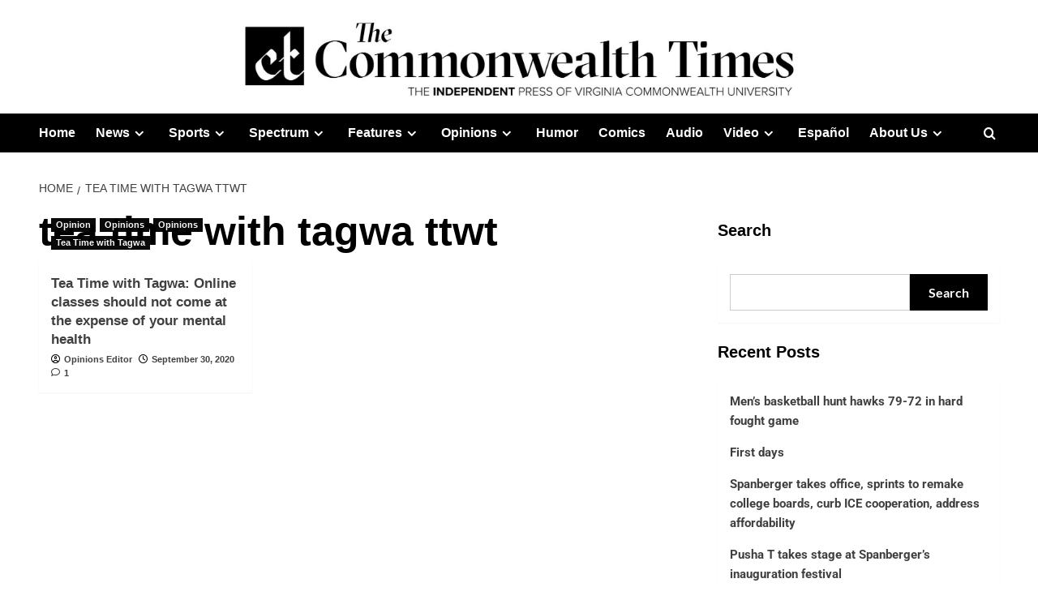

--- FILE ---
content_type: text/html; charset=UTF-8
request_url: https://commonwealthtimes.org/tag/tea-time-with-tagwa-ttwt/
body_size: 21292
content:
<!doctype html><html lang="en-US"><head><meta charset="UTF-8"><meta name="viewport" content="width=device-width, initial-scale=1"><link rel="profile" href="https://gmpg.org/xfn/11"><meta name='robots' content='index, follow, max-image-preview:large, max-snippet:-1, max-video-preview:-1' /><style>img:is([sizes="auto" i],[sizes^="auto," i]){contain-intrinsic-size:3000px 1500px}</style><link rel='preload' href='https://fonts.googleapis.com/css?family=Source%2BSans%2BPro%3A400%2C700%7CLato%3A400%2C700&#038;subset=latin&#038;display=swap' as='style' onload="this.onload=null;this.rel='stylesheet'" type='text/css' media='all' crossorigin='anonymous'><link rel='preconnect' href='https://fonts.googleapis.com' crossorigin='anonymous'><link rel='preconnect' href='https://fonts.gstatic.com' crossorigin='anonymous'><title>tea time with tagwa ttwt Archives - The Commonwealth Times</title><link rel="canonical" href="https://commonwealthtimes.org/tag/tea-time-with-tagwa-ttwt/" /><meta property="og:locale" content="en_US" /><meta property="og:type" content="article" /><meta property="og:title" content="tea time with tagwa ttwt Archives - The Commonwealth Times" /><meta property="og:url" content="https://commonwealthtimes.org/tag/tea-time-with-tagwa-ttwt/" /><meta property="og:site_name" content="The Commonwealth Times" /><meta property="og:image" content="https://i0.wp.com/commonwealthtimes.org/wp-content/uploads/2019/03/ct-flag-large1.png?fit=1356%2C762&ssl=1" /><meta property="og:image:width" content="1356" /><meta property="og:image:height" content="762" /><meta property="og:image:type" content="image/png" /><meta name="twitter:card" content="summary_large_image" /><meta name="twitter:site" content="@thect" /> <script type="application/ld+json" class="yoast-schema-graph">{"@context":"https://schema.org","@graph":[{"@type":"CollectionPage","@id":"https://commonwealthtimes.org/tag/tea-time-with-tagwa-ttwt/","url":"https://commonwealthtimes.org/tag/tea-time-with-tagwa-ttwt/","name":"tea time with tagwa ttwt Archives - The Commonwealth Times","isPartOf":{"@id":"https://commonwealthtimes.org/#website"},"primaryImageOfPage":{"@id":"https://commonwealthtimes.org/tag/tea-time-with-tagwa-ttwt/#primaryimage"},"image":{"@id":"https://commonwealthtimes.org/tag/tea-time-with-tagwa-ttwt/#primaryimage"},"thumbnailUrl":"https://i0.wp.com/commonwealthtimes.org/wp-content/uploads/2020/09/TABLE_OnlineClasses_NoelleHepworth.jpg?fit=1900%2C1056&ssl=1","breadcrumb":{"@id":"https://commonwealthtimes.org/tag/tea-time-with-tagwa-ttwt/#breadcrumb"},"inLanguage":"en-US"},{"@type":"ImageObject","inLanguage":"en-US","@id":"https://commonwealthtimes.org/tag/tea-time-with-tagwa-ttwt/#primaryimage","url":"https://i0.wp.com/commonwealthtimes.org/wp-content/uploads/2020/09/TABLE_OnlineClasses_NoelleHepworth.jpg?fit=1900%2C1056&ssl=1","contentUrl":"https://i0.wp.com/commonwealthtimes.org/wp-content/uploads/2020/09/TABLE_OnlineClasses_NoelleHepworth.jpg?fit=1900%2C1056&ssl=1","width":1900,"height":1056,"caption":"Illustration by Noelle Hepworth"},{"@type":"BreadcrumbList","@id":"https://commonwealthtimes.org/tag/tea-time-with-tagwa-ttwt/#breadcrumb","itemListElement":[{"@type":"ListItem","position":1,"name":"Home","item":"https://commonwealthtimes.org/"},{"@type":"ListItem","position":2,"name":"tea time with tagwa ttwt"}]},{"@type":"WebSite","@id":"https://commonwealthtimes.org/#website","url":"https://commonwealthtimes.org/","name":"The Commonwealth Times","description":"","publisher":{"@id":"https://commonwealthtimes.org/#organization"},"potentialAction":[{"@type":"SearchAction","target":{"@type":"EntryPoint","urlTemplate":"https://commonwealthtimes.org/?s={search_term_string}"},"query-input":{"@type":"PropertyValueSpecification","valueRequired":true,"valueName":"search_term_string"}}],"inLanguage":"en-US"},{"@type":"Organization","@id":"https://commonwealthtimes.org/#organization","name":"The Commonweath Times","url":"https://commonwealthtimes.org/","logo":{"@type":"ImageObject","inLanguage":"en-US","@id":"https://commonwealthtimes.org/#/schema/logo/image/","url":"https://e8o4uhkeuup.exactdn.com/wp-content/uploads/2018/09/cropped-ct-black-logo-e1547611377606.png?strip=all&lossy=1&ssl=1","contentUrl":"https://e8o4uhkeuup.exactdn.com/wp-content/uploads/2018/09/cropped-ct-black-logo-e1547611377606.png?strip=all&lossy=1&ssl=1","width":512,"height":512,"caption":"The Commonweath Times"},"image":{"@id":"https://commonwealthtimes.org/#/schema/logo/image/"},"sameAs":["http://facebook.com/commonwealthtimes","https://x.com/thect","https://www.instagram.com/commonwealthtimes"]}]}</script> <link rel='dns-prefetch' href='//widgetlogic.org' /><link rel='dns-prefetch' href='//stats.wp.com' /><link rel='dns-prefetch' href='//fonts.googleapis.com' /><link rel='dns-prefetch' href='//v0.wordpress.com' /><link rel='dns-prefetch' href='//jetpack.wordpress.com' /><link rel='dns-prefetch' href='//s0.wp.com' /><link rel='dns-prefetch' href='//public-api.wordpress.com' /><link rel='dns-prefetch' href='//0.gravatar.com' /><link rel='dns-prefetch' href='//1.gravatar.com' /><link rel='dns-prefetch' href='//2.gravatar.com' /><link rel='preconnect' href='https://fonts.googleapis.com' /><link rel='preconnect' href='https://fonts.gstatic.com' /><link rel='preconnect' href='//c0.wp.com' /><link rel='preconnect' href='//i0.wp.com' /><link rel="alternate" type="application/rss+xml" title="The Commonwealth Times &raquo; Feed" href="https://commonwealthtimes.org/feed/" /><link rel="alternate" type="application/rss+xml" title="The Commonwealth Times &raquo; Comments Feed" href="https://commonwealthtimes.org/comments/feed/" /> <script type="text/javascript" id="wpp-js" src="https://commonwealthtimes.org/wp-content/plugins/wordpress-popular-posts/assets/js/wpp.min.js?ver=7.3.6" data-sampling="0" data-sampling-rate="100" data-api-url="https://commonwealthtimes.org/wp-json/wordpress-popular-posts" data-post-id="0" data-token="27bd3cee1a" data-lang="0" data-debug="0"></script> <link rel="alternate" type="application/rss+xml" title="The Commonwealth Times &raquo; tea time with tagwa ttwt Tag Feed" href="https://commonwealthtimes.org/tag/tea-time-with-tagwa-ttwt/feed/" />
 <script src="//www.googletagmanager.com/gtag/js?id=G-3V5Y36Q9M8"  data-cfasync="false" data-wpfc-render="false" type="text/javascript" async></script> <script data-cfasync="false" data-wpfc-render="false" type="text/javascript">var mi_version = '9.11.1';
				var mi_track_user = true;
				var mi_no_track_reason = '';
								var MonsterInsightsDefaultLocations = {"page_location":"https:\/\/commonwealthtimes.org\/tag\/tea-time-with-tagwa-ttwt\/"};
								if ( typeof MonsterInsightsPrivacyGuardFilter === 'function' ) {
					var MonsterInsightsLocations = (typeof MonsterInsightsExcludeQuery === 'object') ? MonsterInsightsPrivacyGuardFilter( MonsterInsightsExcludeQuery ) : MonsterInsightsPrivacyGuardFilter( MonsterInsightsDefaultLocations );
				} else {
					var MonsterInsightsLocations = (typeof MonsterInsightsExcludeQuery === 'object') ? MonsterInsightsExcludeQuery : MonsterInsightsDefaultLocations;
				}

								var disableStrs = [
										'ga-disable-G-3V5Y36Q9M8',
									];

				/* Function to detect opted out users */
				function __gtagTrackerIsOptedOut() {
					for (var index = 0; index < disableStrs.length; index++) {
						if (document.cookie.indexOf(disableStrs[index] + '=true') > -1) {
							return true;
						}
					}

					return false;
				}

				/* Disable tracking if the opt-out cookie exists. */
				if (__gtagTrackerIsOptedOut()) {
					for (var index = 0; index < disableStrs.length; index++) {
						window[disableStrs[index]] = true;
					}
				}

				/* Opt-out function */
				function __gtagTrackerOptout() {
					for (var index = 0; index < disableStrs.length; index++) {
						document.cookie = disableStrs[index] + '=true; expires=Thu, 31 Dec 2099 23:59:59 UTC; path=/';
						window[disableStrs[index]] = true;
					}
				}

				if ('undefined' === typeof gaOptout) {
					function gaOptout() {
						__gtagTrackerOptout();
					}
				}
								window.dataLayer = window.dataLayer || [];

				window.MonsterInsightsDualTracker = {
					helpers: {},
					trackers: {},
				};
				if (mi_track_user) {
					function __gtagDataLayer() {
						dataLayer.push(arguments);
					}

					function __gtagTracker(type, name, parameters) {
						if (!parameters) {
							parameters = {};
						}

						if (parameters.send_to) {
							__gtagDataLayer.apply(null, arguments);
							return;
						}

						if (type === 'event') {
														parameters.send_to = monsterinsights_frontend.v4_id;
							var hookName = name;
							if (typeof parameters['event_category'] !== 'undefined') {
								hookName = parameters['event_category'] + ':' + name;
							}

							if (typeof MonsterInsightsDualTracker.trackers[hookName] !== 'undefined') {
								MonsterInsightsDualTracker.trackers[hookName](parameters);
							} else {
								__gtagDataLayer('event', name, parameters);
							}
							
						} else {
							__gtagDataLayer.apply(null, arguments);
						}
					}

					__gtagTracker('js', new Date());
					__gtagTracker('set', {
						'developer_id.dZGIzZG': true,
											});
					if ( MonsterInsightsLocations.page_location ) {
						__gtagTracker('set', MonsterInsightsLocations);
					}
										__gtagTracker('config', 'G-3V5Y36Q9M8', {"forceSSL":"true","link_attribution":"true"} );
										window.gtag = __gtagTracker;										(function () {
						/* https://developers.google.com/analytics/devguides/collection/analyticsjs/ */
						/* ga and __gaTracker compatibility shim. */
						var noopfn = function () {
							return null;
						};
						var newtracker = function () {
							return new Tracker();
						};
						var Tracker = function () {
							return null;
						};
						var p = Tracker.prototype;
						p.get = noopfn;
						p.set = noopfn;
						p.send = function () {
							var args = Array.prototype.slice.call(arguments);
							args.unshift('send');
							__gaTracker.apply(null, args);
						};
						var __gaTracker = function () {
							var len = arguments.length;
							if (len === 0) {
								return;
							}
							var f = arguments[len - 1];
							if (typeof f !== 'object' || f === null || typeof f.hitCallback !== 'function') {
								if ('send' === arguments[0]) {
									var hitConverted, hitObject = false, action;
									if ('event' === arguments[1]) {
										if ('undefined' !== typeof arguments[3]) {
											hitObject = {
												'eventAction': arguments[3],
												'eventCategory': arguments[2],
												'eventLabel': arguments[4],
												'value': arguments[5] ? arguments[5] : 1,
											}
										}
									}
									if ('pageview' === arguments[1]) {
										if ('undefined' !== typeof arguments[2]) {
											hitObject = {
												'eventAction': 'page_view',
												'page_path': arguments[2],
											}
										}
									}
									if (typeof arguments[2] === 'object') {
										hitObject = arguments[2];
									}
									if (typeof arguments[5] === 'object') {
										Object.assign(hitObject, arguments[5]);
									}
									if ('undefined' !== typeof arguments[1].hitType) {
										hitObject = arguments[1];
										if ('pageview' === hitObject.hitType) {
											hitObject.eventAction = 'page_view';
										}
									}
									if (hitObject) {
										action = 'timing' === arguments[1].hitType ? 'timing_complete' : hitObject.eventAction;
										hitConverted = mapArgs(hitObject);
										__gtagTracker('event', action, hitConverted);
									}
								}
								return;
							}

							function mapArgs(args) {
								var arg, hit = {};
								var gaMap = {
									'eventCategory': 'event_category',
									'eventAction': 'event_action',
									'eventLabel': 'event_label',
									'eventValue': 'event_value',
									'nonInteraction': 'non_interaction',
									'timingCategory': 'event_category',
									'timingVar': 'name',
									'timingValue': 'value',
									'timingLabel': 'event_label',
									'page': 'page_path',
									'location': 'page_location',
									'title': 'page_title',
									'referrer' : 'page_referrer',
								};
								for (arg in args) {
																		if (!(!args.hasOwnProperty(arg) || !gaMap.hasOwnProperty(arg))) {
										hit[gaMap[arg]] = args[arg];
									} else {
										hit[arg] = args[arg];
									}
								}
								return hit;
							}

							try {
								f.hitCallback();
							} catch (ex) {
							}
						};
						__gaTracker.create = newtracker;
						__gaTracker.getByName = newtracker;
						__gaTracker.getAll = function () {
							return [];
						};
						__gaTracker.remove = noopfn;
						__gaTracker.loaded = true;
						window['__gaTracker'] = __gaTracker;
					})();
									} else {
										console.log("");
					(function () {
						function __gtagTracker() {
							return null;
						}

						window['__gtagTracker'] = __gtagTracker;
						window['gtag'] = __gtagTracker;
					})();
									}</script>  <script data-optimized="1" type="text/javascript">window._wpemojiSettings={"baseUrl":"https:\/\/s.w.org\/images\/core\/emoji\/16.0.1\/72x72\/","ext":".png","svgUrl":"https:\/\/s.w.org\/images\/core\/emoji\/16.0.1\/svg\/","svgExt":".svg","source":{"concatemoji":"https:\/\/commonwealthtimes.org\/wp-includes\/js\/wp-emoji-release.min.js?ver=c6df822ef7fceaee061933fca3458eda"}};
/*! This file is auto-generated */
!function(s,n){var o,i,e;function c(e){try{var t={supportTests:e,timestamp:(new Date).valueOf()};sessionStorage.setItem(o,JSON.stringify(t))}catch(e){}}function p(e,t,n){e.clearRect(0,0,e.canvas.width,e.canvas.height),e.fillText(t,0,0);var t=new Uint32Array(e.getImageData(0,0,e.canvas.width,e.canvas.height).data),a=(e.clearRect(0,0,e.canvas.width,e.canvas.height),e.fillText(n,0,0),new Uint32Array(e.getImageData(0,0,e.canvas.width,e.canvas.height).data));return t.every(function(e,t){return e===a[t]})}function u(e,t){e.clearRect(0,0,e.canvas.width,e.canvas.height),e.fillText(t,0,0);for(var n=e.getImageData(16,16,1,1),a=0;a<n.data.length;a++)if(0!==n.data[a])return!1;return!0}function f(e,t,n,a){switch(t){case"flag":return n(e,"\ud83c\udff3\ufe0f\u200d\u26a7\ufe0f","\ud83c\udff3\ufe0f\u200b\u26a7\ufe0f")?!1:!n(e,"\ud83c\udde8\ud83c\uddf6","\ud83c\udde8\u200b\ud83c\uddf6")&&!n(e,"\ud83c\udff4\udb40\udc67\udb40\udc62\udb40\udc65\udb40\udc6e\udb40\udc67\udb40\udc7f","\ud83c\udff4\u200b\udb40\udc67\u200b\udb40\udc62\u200b\udb40\udc65\u200b\udb40\udc6e\u200b\udb40\udc67\u200b\udb40\udc7f");case"emoji":return!a(e,"\ud83e\udedf")}return!1}function g(e,t,n,a){var r="undefined"!=typeof WorkerGlobalScope&&self instanceof WorkerGlobalScope?new OffscreenCanvas(300,150):s.createElement("canvas"),o=r.getContext("2d",{willReadFrequently:!0}),i=(o.textBaseline="top",o.font="600 32px Arial",{});return e.forEach(function(e){i[e]=t(o,e,n,a)}),i}function t(e){var t=s.createElement("script");t.src=e,t.defer=!0,s.head.appendChild(t)}"undefined"!=typeof Promise&&(o="wpEmojiSettingsSupports",i=["flag","emoji"],n.supports={everything:!0,everythingExceptFlag:!0},e=new Promise(function(e){s.addEventListener("DOMContentLoaded",e,{once:!0})}),new Promise(function(t){var n=function(){try{var e=JSON.parse(sessionStorage.getItem(o));if("object"==typeof e&&"number"==typeof e.timestamp&&(new Date).valueOf()<e.timestamp+604800&&"object"==typeof e.supportTests)return e.supportTests}catch(e){}return null}();if(!n){if("undefined"!=typeof Worker&&"undefined"!=typeof OffscreenCanvas&&"undefined"!=typeof URL&&URL.createObjectURL&&"undefined"!=typeof Blob)try{var e="postMessage("+g.toString()+"("+[JSON.stringify(i),f.toString(),p.toString(),u.toString()].join(",")+"));",a=new Blob([e],{type:"text/javascript"}),r=new Worker(URL.createObjectURL(a),{name:"wpTestEmojiSupports"});return void(r.onmessage=function(e){c(n=e.data),r.terminate(),t(n)})}catch(e){}c(n=g(i,f,p,u))}t(n)}).then(function(e){for(var t in e)n.supports[t]=e[t],n.supports.everything=n.supports.everything&&n.supports[t],"flag"!==t&&(n.supports.everythingExceptFlag=n.supports.everythingExceptFlag&&n.supports[t]);n.supports.everythingExceptFlag=n.supports.everythingExceptFlag&&!n.supports.flag,n.DOMReady=!1,n.readyCallback=function(){n.DOMReady=!0}}).then(function(){return e}).then(function(){var e;n.supports.everything||(n.readyCallback(),(e=n.source||{}).concatemoji?t(e.concatemoji):e.wpemoji&&e.twemoji&&(t(e.twemoji),t(e.wpemoji)))}))}((window,document),window._wpemojiSettings)</script> <style id='cf-frontend-style-inline-css' type='text/css'>@font-face{font-family:'GT Sectra Display';font-style:normal;font-weight:400;src:url(https://commonwealthtimes.org/wp-content/uploads/2025/10/GT-Sectra-Display-Regular.ttf) format('truetype')}@font-face{font-family:'GT Sectra Display';font-style:normal;font-weight:700;src:url(https://commonwealthtimes.org/wp-content/uploads/2025/10/GT-Sectra-Bold.ttf) format('truetype')}@font-face{font-family:'GT Sectra Display';font-style:italic;font-weight:400;src:url(https://commonwealthtimes.org/wp-content/uploads/2025/10/GT-Sectra-Regular-Italic.otf) format('OpenType')}@font-face{font-family:'Proxima Nova';font-style:normal;font-weight:400;src:url(https://commonwealthtimes.org/wp-content/uploads/2025/10/proximanova_regular.ttf) format('truetype')}@font-face{font-family:'Proxima Nova';font-style:normal;font-weight:800;src:url(https://commonwealthtimes.org/wp-content/uploads/2025/10/proximanova_extrabold.otf) format('OpenType')}@font-face{font-family:'Proxima Nova';font-style:normal;font-weight:700;src:url(https://commonwealthtimes.org/wp-content/uploads/2025/10/proximanova_bold.otf) format('OpenType')}@font-face{font-family:'Proxima Nova';font-style:italic;font-weight:700;src:url(https://commonwealthtimes.org/wp-content/uploads/2025/10/proximanova_boldit.otf) format('OpenType')}@font-face{font-family:'Proxima Nova';font-style:normal;font-weight:900;src:url(https://commonwealthtimes.org/wp-content/uploads/2025/10/proximanova_black.otf) format('OpenType')}@font-face{font-family:'Proxima Nova';font-style:italic;font-weight:900;src:url(https://commonwealthtimes.org/wp-content/uploads/2025/10/proximanova_blackit.otf) format('OpenType')}@font-face{font-family:'Proxima Nova';font-style:normal;font-weight:300;src:url(https://commonwealthtimes.org/wp-content/uploads/2025/10/proximanova_light.otf) format('OpenType')}@font-face{font-family:'Proxima Nova Condensed';font-style:normal;font-weight:400;src:url(https://commonwealthtimes.org/wp-content/uploads/2025/10/proximanovacond_regular.ttf) format('truetype')}@font-face{font-family:'Proxima Nova Condensed';font-style:normal;font-weight:700;src:url(https://commonwealthtimes.org/wp-content/uploads/2025/10/proximanovacond_bold.ttf) format('truetype')}@font-face{font-family:'Proxima Nova Condensed';font-style:normal;font-weight:900;src:url(https://commonwealthtimes.org/wp-content/uploads/2025/10/proximanovacond_black.otf) format('OpenType')}@font-face{font-family:'Proxima Nova Condensed';font-style:italic;font-weight:700;src:url(https://commonwealthtimes.org/wp-content/uploads/2025/10/proximanovacond_boldit.otf) format('OpenType')}@font-face{font-family:'Proxima Nova Condensed';font-style:italic;font-weight:900;src:url(https://commonwealthtimes.org/wp-content/uploads/2025/10/proximanovacond_blackit.otf) format('OpenType')}@font-face{font-family:'Cheltenham';font-style:normal;font-weight:700;src:url(https://commonwealthtimes.org/wp-content/uploads/2025/10/CheltenhamStdBold.otf) format('OpenType')}@font-face{font-family:'Cheltenham';font-style:normal;font-weight:600;src:url(https://commonwealthtimes.org/wp-content/uploads/2025/10/CheltenhamStdBoldCond.otf) format('OpenType')}@font-face{font-family:'Cheltenham';font-style:italic;font-weight:700;src:url(https://commonwealthtimes.org/wp-content/uploads/2025/10/CheltenhamStdBoldCondIt.otf) format('OpenType')}@font-face{font-family:'Cheltenham';font-style:italic;font-weight:800;src:url(https://commonwealthtimes.org/wp-content/uploads/2025/10/CheltenhamStdBoldItalic.otf) format('OpenType')}@font-face{font-family:'Cheltenham';font-style:normal;font-weight:400;src:url(https://commonwealthtimes.org/wp-content/uploads/2025/10/CheltenhamStdBook.otf) format('OpenType')}@font-face{font-family:'Cheltenham';font-style:normal;font-weight:500;src:url(https://commonwealthtimes.org/wp-content/uploads/2025/10/CheltenhamStdBookCond.otf) format('OpenType')}@font-face{font-family:'Cheltenham';font-style:italic;font-weight:400;src:url(https://commonwealthtimes.org/wp-content/uploads/2025/10/CheltenhamStdBookItalic.otf) format('OpenType')}</style><link data-optimized="1" rel='stylesheet' id='sbi_styles-css' href='https://commonwealthtimes.org/wp-content/litespeed/css/eb92b2332422129b77b9af73cc84c917.css?ver=0f8f8' type='text/css' media='all' /><link data-optimized="1" rel='stylesheet' id='pmb_common-css' href='https://commonwealthtimes.org/wp-content/litespeed/css/3007726c91089caa475189bf0bfb3e13.css?ver=aa70c' type='text/css' media='all' /><style id='wp-emoji-styles-inline-css' type='text/css'>img.wp-smiley,img.emoji{display:inline!important;border:none!important;box-shadow:none!important;height:1em!important;width:1em!important;margin:0 0.07em!important;vertical-align:-0.1em!important;background:none!important;padding:0!important}</style><link data-optimized="1" rel='stylesheet' id='wp-block-library-css' href='https://commonwealthtimes.org/wp-content/litespeed/css/f92e998715f6c94fc7e7c990c71983e8.css?ver=983e8' type='text/css' media='all' /><style id='wp-block-library-theme-inline-css' type='text/css'>.wp-block-audio :where(figcaption){color:#555;font-size:13px;text-align:center}.is-dark-theme .wp-block-audio :where(figcaption){color:#ffffffa6}.wp-block-audio{margin:0 0 1em}.wp-block-code{border:1px solid #ccc;border-radius:4px;font-family:Menlo,Consolas,monaco,monospace;padding:.8em 1em}.wp-block-embed :where(figcaption){color:#555;font-size:13px;text-align:center}.is-dark-theme .wp-block-embed :where(figcaption){color:#ffffffa6}.wp-block-embed{margin:0 0 1em}.blocks-gallery-caption{color:#555;font-size:13px;text-align:center}.is-dark-theme .blocks-gallery-caption{color:#ffffffa6}:root :where(.wp-block-image figcaption){color:#555;font-size:13px;text-align:center}.is-dark-theme :root :where(.wp-block-image figcaption){color:#ffffffa6}.wp-block-image{margin:0 0 1em}.wp-block-pullquote{border-bottom:4px solid;border-top:4px solid;color:currentColor;margin-bottom:1.75em}.wp-block-pullquote cite,.wp-block-pullquote footer,.wp-block-pullquote__citation{color:currentColor;font-size:.8125em;font-style:normal;text-transform:uppercase}.wp-block-quote{border-left:.25em solid;margin:0 0 1.75em;padding-left:1em}.wp-block-quote cite,.wp-block-quote footer{color:currentColor;font-size:.8125em;font-style:normal;position:relative}.wp-block-quote:where(.has-text-align-right){border-left:none;border-right:.25em solid;padding-left:0;padding-right:1em}.wp-block-quote:where(.has-text-align-center){border:none;padding-left:0}.wp-block-quote.is-large,.wp-block-quote.is-style-large,.wp-block-quote:where(.is-style-plain){border:none}.wp-block-search .wp-block-search__label{font-weight:700}.wp-block-search__button{border:1px solid #ccc;padding:.375em .625em}:where(.wp-block-group.has-background){padding:1.25em 2.375em}.wp-block-separator.has-css-opacity{opacity:.4}.wp-block-separator{border:none;border-bottom:2px solid;margin-left:auto;margin-right:auto}.wp-block-separator.has-alpha-channel-opacity{opacity:1}.wp-block-separator:not(.is-style-wide):not(.is-style-dots){width:100px}.wp-block-separator.has-background:not(.is-style-dots){border-bottom:none;height:1px}.wp-block-separator.has-background:not(.is-style-wide):not(.is-style-dots){height:2px}.wp-block-table{margin:0 0 1em}.wp-block-table td,.wp-block-table th{word-break:normal}.wp-block-table :where(figcaption){color:#555;font-size:13px;text-align:center}.is-dark-theme .wp-block-table :where(figcaption){color:#ffffffa6}.wp-block-video :where(figcaption){color:#555;font-size:13px;text-align:center}.is-dark-theme .wp-block-video :where(figcaption){color:#ffffffa6}.wp-block-video{margin:0 0 1em}:root :where(.wp-block-template-part.has-background){margin-bottom:0;margin-top:0;padding:1.25em 2.375em}</style><style id='create-block-cdsfw-current-date-style-inline-css' type='text/css'></style><link data-optimized="1" rel='stylesheet' id='pmb-select2-css' href='https://commonwealthtimes.org/wp-content/litespeed/css/36ffb994c85b96bf9178fdfef1d1b11c.css?ver=6931b' type='text/css' media='all' /><link data-optimized="1" rel='stylesheet' id='pmb-jquery-ui-css' href='https://commonwealthtimes.org/wp-content/litespeed/css/29f45d57d55a5fb6a977ae268e481672.css?ver=2b2cc' type='text/css' media='all' /><link data-optimized="1" rel='stylesheet' id='pmb-setup-page-css' href='https://commonwealthtimes.org/wp-content/litespeed/css/fd8eb9a26199a3b51a270ceccc2c974e.css?ver=3b410' type='text/css' media='all' /><link data-optimized="1" rel='stylesheet' id='mediaelement-css' href='https://commonwealthtimes.org/wp-content/litespeed/css/6ded7cd4733b5ff01b0ba07a40265b8f.css?ver=65b8f' type='text/css' media='all' /><link data-optimized="1" rel='stylesheet' id='wp-mediaelement-css' href='https://commonwealthtimes.org/wp-content/litespeed/css/57156c232a6aa91ec62b565755413921.css?ver=13921' type='text/css' media='all' /><style id='jetpack-sharing-buttons-style-inline-css' type='text/css'>.jetpack-sharing-buttons__services-list{display:flex;flex-direction:row;flex-wrap:wrap;gap:0;list-style-type:none;margin:5px;padding:0}.jetpack-sharing-buttons__services-list.has-small-icon-size{font-size:12px}.jetpack-sharing-buttons__services-list.has-normal-icon-size{font-size:16px}.jetpack-sharing-buttons__services-list.has-large-icon-size{font-size:24px}.jetpack-sharing-buttons__services-list.has-huge-icon-size{font-size:36px}@media print{.jetpack-sharing-buttons__services-list{display:none!important}}.editor-styles-wrapper .wp-block-jetpack-sharing-buttons{gap:0;padding-inline-start:0}ul.jetpack-sharing-buttons__services-list.has-background{padding:1.25em 2.375em}</style><link data-optimized="1" rel='stylesheet' id='block-widget-css' href='https://commonwealthtimes.org/wp-content/litespeed/css/bec9be142a75cd14a0b4eecd60d7a2e3.css?ver=047f0' type='text/css' media='all' /><style id='global-styles-inline-css' type='text/css'>:root{--wp--preset--aspect-ratio--square:1;--wp--preset--aspect-ratio--4-3:4/3;--wp--preset--aspect-ratio--3-4:3/4;--wp--preset--aspect-ratio--3-2:3/2;--wp--preset--aspect-ratio--2-3:2/3;--wp--preset--aspect-ratio--16-9:16/9;--wp--preset--aspect-ratio--9-16:9/16;--wp--preset--color--black:#000000;--wp--preset--color--cyan-bluish-gray:#abb8c3;--wp--preset--color--white:#ffffff;--wp--preset--color--pale-pink:#f78da7;--wp--preset--color--vivid-red:#cf2e2e;--wp--preset--color--luminous-vivid-orange:#ff6900;--wp--preset--color--luminous-vivid-amber:#fcb900;--wp--preset--color--light-green-cyan:#7bdcb5;--wp--preset--color--vivid-green-cyan:#00d084;--wp--preset--color--pale-cyan-blue:#8ed1fc;--wp--preset--color--vivid-cyan-blue:#0693e3;--wp--preset--color--vivid-purple:#9b51e0;--wp--preset--gradient--vivid-cyan-blue-to-vivid-purple:linear-gradient(135deg,rgba(6,147,227,1) 0%,rgb(155,81,224) 100%);--wp--preset--gradient--light-green-cyan-to-vivid-green-cyan:linear-gradient(135deg,rgb(122,220,180) 0%,rgb(0,208,130) 100%);--wp--preset--gradient--luminous-vivid-amber-to-luminous-vivid-orange:linear-gradient(135deg,rgba(252,185,0,1) 0%,rgba(255,105,0,1) 100%);--wp--preset--gradient--luminous-vivid-orange-to-vivid-red:linear-gradient(135deg,rgba(255,105,0,1) 0%,rgb(207,46,46) 100%);--wp--preset--gradient--very-light-gray-to-cyan-bluish-gray:linear-gradient(135deg,rgb(238,238,238) 0%,rgb(169,184,195) 100%);--wp--preset--gradient--cool-to-warm-spectrum:linear-gradient(135deg,rgb(74,234,220) 0%,rgb(151,120,209) 20%,rgb(207,42,186) 40%,rgb(238,44,130) 60%,rgb(251,105,98) 80%,rgb(254,248,76) 100%);--wp--preset--gradient--blush-light-purple:linear-gradient(135deg,rgb(255,206,236) 0%,rgb(152,150,240) 100%);--wp--preset--gradient--blush-bordeaux:linear-gradient(135deg,rgb(254,205,165) 0%,rgb(254,45,45) 50%,rgb(107,0,62) 100%);--wp--preset--gradient--luminous-dusk:linear-gradient(135deg,rgb(255,203,112) 0%,rgb(199,81,192) 50%,rgb(65,88,208) 100%);--wp--preset--gradient--pale-ocean:linear-gradient(135deg,rgb(255,245,203) 0%,rgb(182,227,212) 50%,rgb(51,167,181) 100%);--wp--preset--gradient--electric-grass:linear-gradient(135deg,rgb(202,248,128) 0%,rgb(113,206,126) 100%);--wp--preset--gradient--midnight:linear-gradient(135deg,rgb(2,3,129) 0%,rgb(40,116,252) 100%);--wp--preset--font-size--small:13px;--wp--preset--font-size--medium:20px;--wp--preset--font-size--large:36px;--wp--preset--font-size--x-large:42px;--wp--preset--spacing--20:0.44rem;--wp--preset--spacing--30:0.67rem;--wp--preset--spacing--40:1rem;--wp--preset--spacing--50:1.5rem;--wp--preset--spacing--60:2.25rem;--wp--preset--spacing--70:3.38rem;--wp--preset--spacing--80:5.06rem;--wp--preset--shadow--natural:6px 6px 9px rgba(0, 0, 0, 0.2);--wp--preset--shadow--deep:12px 12px 50px rgba(0, 0, 0, 0.4);--wp--preset--shadow--sharp:6px 6px 0px rgba(0, 0, 0, 0.2);--wp--preset--shadow--outlined:6px 6px 0px -3px rgba(255, 255, 255, 1), 6px 6px rgba(0, 0, 0, 1);--wp--preset--shadow--crisp:6px 6px 0px rgba(0, 0, 0, 1)}:root{--wp--style--global--content-size:800px;--wp--style--global--wide-size:1200px}:where(body){margin:0}.wp-site-blocks>.alignleft{float:left;margin-right:2em}.wp-site-blocks>.alignright{float:right;margin-left:2em}.wp-site-blocks>.aligncenter{justify-content:center;margin-left:auto;margin-right:auto}:where(.wp-site-blocks)>*{margin-block-start:24px;margin-block-end:0}:where(.wp-site-blocks)>:first-child{margin-block-start:0}:where(.wp-site-blocks)>:last-child{margin-block-end:0}:root{--wp--style--block-gap:24px}:root :where(.is-layout-flow)>:first-child{margin-block-start:0}:root :where(.is-layout-flow)>:last-child{margin-block-end:0}:root :where(.is-layout-flow)>*{margin-block-start:24px;margin-block-end:0}:root :where(.is-layout-constrained)>:first-child{margin-block-start:0}:root :where(.is-layout-constrained)>:last-child{margin-block-end:0}:root :where(.is-layout-constrained)>*{margin-block-start:24px;margin-block-end:0}:root :where(.is-layout-flex){gap:24px}:root :where(.is-layout-grid){gap:24px}.is-layout-flow>.alignleft{float:left;margin-inline-start:0;margin-inline-end:2em}.is-layout-flow>.alignright{float:right;margin-inline-start:2em;margin-inline-end:0}.is-layout-flow>.aligncenter{margin-left:auto!important;margin-right:auto!important}.is-layout-constrained>.alignleft{float:left;margin-inline-start:0;margin-inline-end:2em}.is-layout-constrained>.alignright{float:right;margin-inline-start:2em;margin-inline-end:0}.is-layout-constrained>.aligncenter{margin-left:auto!important;margin-right:auto!important}.is-layout-constrained>:where(:not(.alignleft):not(.alignright):not(.alignfull)){max-width:var(--wp--style--global--content-size);margin-left:auto!important;margin-right:auto!important}.is-layout-constrained>.alignwide{max-width:var(--wp--style--global--wide-size)}body .is-layout-flex{display:flex}.is-layout-flex{flex-wrap:wrap;align-items:center}.is-layout-flex>:is(*,div){margin:0}body .is-layout-grid{display:grid}.is-layout-grid>:is(*,div){margin:0}body{padding-top:0;padding-right:0;padding-bottom:0;padding-left:0}a:where(:not(.wp-element-button)){text-decoration:none}:root :where(.wp-element-button,.wp-block-button__link){background-color:#32373c;border-radius:0;border-width:0;color:#fff;font-family:inherit;font-size:inherit;line-height:inherit;padding:calc(0.667em + 2px) calc(1.333em + 2px);text-decoration:none}.has-black-color{color:var(--wp--preset--color--black)!important}.has-cyan-bluish-gray-color{color:var(--wp--preset--color--cyan-bluish-gray)!important}.has-white-color{color:var(--wp--preset--color--white)!important}.has-pale-pink-color{color:var(--wp--preset--color--pale-pink)!important}.has-vivid-red-color{color:var(--wp--preset--color--vivid-red)!important}.has-luminous-vivid-orange-color{color:var(--wp--preset--color--luminous-vivid-orange)!important}.has-luminous-vivid-amber-color{color:var(--wp--preset--color--luminous-vivid-amber)!important}.has-light-green-cyan-color{color:var(--wp--preset--color--light-green-cyan)!important}.has-vivid-green-cyan-color{color:var(--wp--preset--color--vivid-green-cyan)!important}.has-pale-cyan-blue-color{color:var(--wp--preset--color--pale-cyan-blue)!important}.has-vivid-cyan-blue-color{color:var(--wp--preset--color--vivid-cyan-blue)!important}.has-vivid-purple-color{color:var(--wp--preset--color--vivid-purple)!important}.has-black-background-color{background-color:var(--wp--preset--color--black)!important}.has-cyan-bluish-gray-background-color{background-color:var(--wp--preset--color--cyan-bluish-gray)!important}.has-white-background-color{background-color:var(--wp--preset--color--white)!important}.has-pale-pink-background-color{background-color:var(--wp--preset--color--pale-pink)!important}.has-vivid-red-background-color{background-color:var(--wp--preset--color--vivid-red)!important}.has-luminous-vivid-orange-background-color{background-color:var(--wp--preset--color--luminous-vivid-orange)!important}.has-luminous-vivid-amber-background-color{background-color:var(--wp--preset--color--luminous-vivid-amber)!important}.has-light-green-cyan-background-color{background-color:var(--wp--preset--color--light-green-cyan)!important}.has-vivid-green-cyan-background-color{background-color:var(--wp--preset--color--vivid-green-cyan)!important}.has-pale-cyan-blue-background-color{background-color:var(--wp--preset--color--pale-cyan-blue)!important}.has-vivid-cyan-blue-background-color{background-color:var(--wp--preset--color--vivid-cyan-blue)!important}.has-vivid-purple-background-color{background-color:var(--wp--preset--color--vivid-purple)!important}.has-black-border-color{border-color:var(--wp--preset--color--black)!important}.has-cyan-bluish-gray-border-color{border-color:var(--wp--preset--color--cyan-bluish-gray)!important}.has-white-border-color{border-color:var(--wp--preset--color--white)!important}.has-pale-pink-border-color{border-color:var(--wp--preset--color--pale-pink)!important}.has-vivid-red-border-color{border-color:var(--wp--preset--color--vivid-red)!important}.has-luminous-vivid-orange-border-color{border-color:var(--wp--preset--color--luminous-vivid-orange)!important}.has-luminous-vivid-amber-border-color{border-color:var(--wp--preset--color--luminous-vivid-amber)!important}.has-light-green-cyan-border-color{border-color:var(--wp--preset--color--light-green-cyan)!important}.has-vivid-green-cyan-border-color{border-color:var(--wp--preset--color--vivid-green-cyan)!important}.has-pale-cyan-blue-border-color{border-color:var(--wp--preset--color--pale-cyan-blue)!important}.has-vivid-cyan-blue-border-color{border-color:var(--wp--preset--color--vivid-cyan-blue)!important}.has-vivid-purple-border-color{border-color:var(--wp--preset--color--vivid-purple)!important}.has-vivid-cyan-blue-to-vivid-purple-gradient-background{background:var(--wp--preset--gradient--vivid-cyan-blue-to-vivid-purple)!important}.has-light-green-cyan-to-vivid-green-cyan-gradient-background{background:var(--wp--preset--gradient--light-green-cyan-to-vivid-green-cyan)!important}.has-luminous-vivid-amber-to-luminous-vivid-orange-gradient-background{background:var(--wp--preset--gradient--luminous-vivid-amber-to-luminous-vivid-orange)!important}.has-luminous-vivid-orange-to-vivid-red-gradient-background{background:var(--wp--preset--gradient--luminous-vivid-orange-to-vivid-red)!important}.has-very-light-gray-to-cyan-bluish-gray-gradient-background{background:var(--wp--preset--gradient--very-light-gray-to-cyan-bluish-gray)!important}.has-cool-to-warm-spectrum-gradient-background{background:var(--wp--preset--gradient--cool-to-warm-spectrum)!important}.has-blush-light-purple-gradient-background{background:var(--wp--preset--gradient--blush-light-purple)!important}.has-blush-bordeaux-gradient-background{background:var(--wp--preset--gradient--blush-bordeaux)!important}.has-luminous-dusk-gradient-background{background:var(--wp--preset--gradient--luminous-dusk)!important}.has-pale-ocean-gradient-background{background:var(--wp--preset--gradient--pale-ocean)!important}.has-electric-grass-gradient-background{background:var(--wp--preset--gradient--electric-grass)!important}.has-midnight-gradient-background{background:var(--wp--preset--gradient--midnight)!important}.has-small-font-size{font-size:var(--wp--preset--font-size--small)!important}.has-medium-font-size{font-size:var(--wp--preset--font-size--medium)!important}.has-large-font-size{font-size:var(--wp--preset--font-size--large)!important}.has-x-large-font-size{font-size:var(--wp--preset--font-size--x-large)!important}:root :where(.wp-block-button .wp-block-button__link){border-radius:0}:root :where(.wp-block-pullquote){font-size:1.5em;line-height:1.6}:root :where(.wp-block-heading){line-height:1.3}</style><link data-optimized="1" rel='stylesheet' id='current-date-css' href='https://commonwealthtimes.org/wp-content/litespeed/css/fea54515d5bacfa2d75cf0714375e23b.css?ver=e9ddb' type='text/css' media='all' /><link data-optimized="1" rel='stylesheet' id='flytedesk-digital-css' href='https://commonwealthtimes.org/wp-content/litespeed/css/bedccceb39f5bc8ca7452532058741bc.css?ver=8259e' type='text/css' media='all' /><link data-optimized="1" rel='stylesheet' id='bwg_fonts-css' href='https://commonwealthtimes.org/wp-content/litespeed/css/b9836f521746933e0ea830d84edc4e1f.css?ver=967cd' type='text/css' media='all' /><link data-optimized="1" rel='stylesheet' id='sumoselect-css' href='https://commonwealthtimes.org/wp-content/litespeed/css/f54e8fcaec6ac032e7833fb44591cf79.css?ver=c5371' type='text/css' media='all' /><link data-optimized="1" rel='stylesheet' id='mCustomScrollbar-css' href='https://commonwealthtimes.org/wp-content/litespeed/css/4a236ea510b2b759945429b1d6ab5395.css?ver=961aa' type='text/css' media='all' /><link data-optimized="1" rel='stylesheet' id='bwg_frontend-css' href='https://commonwealthtimes.org/wp-content/litespeed/css/08d1232fd6c6558aab46b42d58333675.css?ver=9124d' type='text/css' media='all' /><link data-optimized="1" rel='stylesheet' id='widgets-on-pages-css' href='https://commonwealthtimes.org/wp-content/litespeed/css/72708e936a954ff97364590bbdccf3cd.css?ver=41d6d' type='text/css' media='all' /><link data-optimized="1" rel='stylesheet' id='wpos-slick-style-css' href='https://commonwealthtimes.org/wp-content/litespeed/css/8fb9ae0109fcff2fc4fa37bc4dc969ce.css?ver=f0086' type='text/css' media='all' /><link data-optimized="1" rel='stylesheet' id='wppsac-public-style-css' href='https://commonwealthtimes.org/wp-content/litespeed/css/33935d0b2245d938c5bca9cdb1cdd0b6.css?ver=c29b1' type='text/css' media='all' /><link data-optimized="1" rel='stylesheet' id='elespare-icons-css' href='https://commonwealthtimes.org/wp-content/litespeed/css/0c55f78756a9550d1df67d47f8fd5b95.css?ver=71ae7' type='text/css' media='all' /><link data-optimized="1" rel='stylesheet' id='elementor-icons-css' href='https://commonwealthtimes.org/wp-content/litespeed/css/c0a9371997fd027fd527cf861f9c5e38.css?ver=a3275' type='text/css' media='all' /><link data-optimized="1" rel='stylesheet' id='elementor-frontend-css' href='https://commonwealthtimes.org/wp-content/litespeed/css/052c75cda615c70b1b66947450b286e8.css?ver=17fab' type='text/css' media='all' /><link data-optimized="1" rel='stylesheet' id='elementor-post-75392-css' href='https://commonwealthtimes.org/wp-content/litespeed/css/2e7ad3ee61214d6b3dc3705e14b2dbc4.css?ver=faf02' type='text/css' media='all' /><link data-optimized="1" rel='stylesheet' id='elespare-posts-grid-css' href='https://commonwealthtimes.org/wp-content/litespeed/css/5add42e7f756db7f7980ae910308b49e.css?ver=9f1f1' type='text/css' media='all' /><link data-optimized="1" rel='stylesheet' id='font-awesome-5-all-css' href='https://commonwealthtimes.org/wp-content/litespeed/css/033e09bff6a0fb0f17edffb24376ddf9.css?ver=cd93d' type='text/css' media='all' /><link data-optimized="1" rel='stylesheet' id='font-awesome-4-shim-css' href='https://commonwealthtimes.org/wp-content/litespeed/css/33ac29a7a347da274b6dcea5c98fc8b0.css?ver=415b8' type='text/css' media='all' /><link data-optimized="1" rel='stylesheet' id='sbistyles-css' href='https://commonwealthtimes.org/wp-content/litespeed/css/eb92b2332422129b77b9af73cc84c917.css?ver=0f8f8' type='text/css' media='all' /><link data-optimized="1" rel='stylesheet' id='wordpress-popular-posts-css-css' href='https://commonwealthtimes.org/wp-content/litespeed/css/d6b6c79329ec2864ba83b85ab0bd890d.css?ver=eb039' type='text/css' media='all' /><link data-optimized="1" rel='stylesheet' id='bootstrap-css' href='https://commonwealthtimes.org/wp-content/litespeed/css/ea51e1a5469c735d52a0e01319f43ed2.css?ver=a9dcf' type='text/css' media='all' /><link data-optimized="1" rel='stylesheet' id='covernews-style-css' href='https://commonwealthtimes.org/wp-content/litespeed/css/eccc4c3a7e97a2d9738fbaa689fe479d.css?ver=621c4' type='text/css' media='all' /><link data-optimized="1" rel='stylesheet' id='elenews-css' href='https://commonwealthtimes.org/wp-content/litespeed/css/0d02b27df3c87a26f9c1455256ddf3b3.css?ver=757c7' type='text/css' media='all' /><link data-optimized="1" rel='stylesheet' id='covernews-google-fonts-css' href='https://commonwealthtimes.org/wp-content/litespeed/css/9baad36bdbccb51b77be0bb95eca62ab.css?ver=a62ab' type='text/css' media='all' /><link data-optimized="1" rel='stylesheet' id='covernews-icons-css' href='https://commonwealthtimes.org/wp-content/litespeed/css/9ccd47935ab164f146d057b055402354.css?ver=a1d26' type='text/css' media='all' /><link data-optimized="1" rel='stylesheet' id='recent-posts-widget-with-thumbnails-public-style-css' href='https://commonwealthtimes.org/wp-content/litespeed/css/a35157b71681e2f757203b851bf59645.css?ver=447b9' type='text/css' media='all' /><link data-optimized="1" rel='stylesheet' id='font-awesome-css' href='https://commonwealthtimes.org/wp-content/litespeed/css/03f73c2edf96f43f91c2fa754acaedcc.css?ver=d09de' type='text/css' media='all' /><link data-optimized="1" rel='stylesheet' id='dkpdf-frontend-css' href='https://commonwealthtimes.org/wp-content/litespeed/css/b63357847c11cb5cbc8506cb7a8938b3.css?ver=4ed5a' type='text/css' media='all' /><link data-optimized="1" rel='stylesheet' id='dashicons-css' href='https://commonwealthtimes.org/wp-content/litespeed/css/36b51e8dfee5c3c6ca8f0bbae5f1f156.css?ver=1f156' type='text/css' media='all' /><link data-optimized="1" rel='stylesheet' id='elementor-gf-local-roboto-css' href='https://commonwealthtimes.org/wp-content/litespeed/css/e08d39b914b4a7b55a9ba2d03cf7fc7c.css?ver=41e70' type='text/css' media='all' /> <script type="text/javascript" src="https://commonwealthtimes.org/wp-content/plugins/google-analytics-for-wordpress/assets/js/frontend-gtag.min.js?ver=9.11.1" id="monsterinsights-frontend-script-js" async="async" data-wp-strategy="async"></script> <script data-cfasync="false" data-wpfc-render="false" type="text/javascript" id='monsterinsights-frontend-script-js-extra'>/*  */
var monsterinsights_frontend = {"js_events_tracking":"true","download_extensions":"doc,pdf,ppt,zip,xls,docx,pptx,xlsx","inbound_paths":"[{\"path\":\"\\\/go\\\/\",\"label\":\"affiliate\"},{\"path\":\"\\\/recommend\\\/\",\"label\":\"affiliate\"}]","home_url":"https:\/\/commonwealthtimes.org","hash_tracking":"false","v4_id":"G-3V5Y36Q9M8"};/*  */</script> <script type="text/javascript" src="https://c0.wp.com/c/6.8.3/wp-includes/js/jquery/jquery.min.js" id="jquery-core-js"></script> <script data-optimized="1" type="text/javascript" src="https://commonwealthtimes.org/wp-content/litespeed/js/b2b5252e38ee6ae6acc78f250775b989.js?ver=5b989" id="jquery-migrate-js"></script> <script data-optimized="1" type="text/javascript" src="https://commonwealthtimes.org/wp-content/litespeed/js/8d94990b9d1c821448120d4ea40d7146.js?ver=f100a" id="current-date-js"></script> <script data-optimized="1" type="text/javascript" id="flytedesk-digital-js-extra">var flytedesk_digital_publisher={"uuid":"8b831251-367e-40d9-8a0c-33da973896c4"}</script> <script data-optimized="1" type="text/javascript" src="https://commonwealthtimes.org/wp-content/litespeed/js/9bf390e65f1cfa2a94676ee4c060deb4.js?ver=41821" id="flytedesk-digital-js"></script> <script data-optimized="1" type="text/javascript" src="https://commonwealthtimes.org/wp-content/litespeed/js/fef79a33105af3173c2ae4a9edf8d47c.js?ver=d225f" id="sumoselect-js"></script> <script data-optimized="1" type="text/javascript" src="https://commonwealthtimes.org/wp-content/litespeed/js/3c59615a6f946a3b8e55f54a0d440641.js?ver=18a81" id="bwg_mobile-js"></script> <script data-optimized="1" type="text/javascript" src="https://commonwealthtimes.org/wp-content/litespeed/js/583609a0c0f705d9314c2d7bda585d9e.js?ver=ca400" id="mCustomScrollbar-js"></script> <script data-optimized="1" type="text/javascript" src="https://commonwealthtimes.org/wp-content/litespeed/js/a97ffee86f97e4bb683ffcd4f8c48b07.js?ver=7729a" id="jquery-fullscreen-js"></script> <script data-optimized="1" type="text/javascript" id="bwg_frontend-js-extra">var bwg_objectsL10n={"bwg_field_required":"field is required.","bwg_mail_validation":"This is not a valid email address.","bwg_search_result":"There are no images matching your search.","bwg_select_tag":"Select Tag","bwg_order_by":"Order By","bwg_search":"Search","bwg_show_ecommerce":"Show Ecommerce","bwg_hide_ecommerce":"Hide Ecommerce","bwg_show_comments":"Show Comments","bwg_hide_comments":"Hide Comments","bwg_restore":"Restore","bwg_maximize":"Maximize","bwg_fullscreen":"Fullscreen","bwg_exit_fullscreen":"Exit Fullscreen","bwg_search_tag":"SEARCH...","bwg_tag_no_match":"No tags found","bwg_all_tags_selected":"All tags selected","bwg_tags_selected":"tags selected","play":"Play","pause":"Pause","is_pro":"","bwg_play":"Play","bwg_pause":"Pause","bwg_hide_info":"Hide info","bwg_show_info":"Show info","bwg_hide_rating":"Hide rating","bwg_show_rating":"Show rating","ok":"Ok","cancel":"Cancel","select_all":"Select all","lazy_load":"0","lazy_loader":"https:\/\/commonwealthtimes.org\/wp-content\/plugins\/photo-gallery\/images\/ajax_loader.png","front_ajax":"0","bwg_tag_see_all":"see all tags","bwg_tag_see_less":"see less tags"}</script> <script data-optimized="1" type="text/javascript" src="https://commonwealthtimes.org/wp-content/litespeed/js/d7f3012923a17fe4474570f95c016f72.js?ver=564b5" id="bwg_frontend-js"></script> <script data-optimized="1" type="text/javascript" src="https://commonwealthtimes.org/wp-content/litespeed/js/143ca43a18d895729419f37decee4bd4.js?ver=0a703" id="font-awesome-4-shim-js"></script> <script data-optimized="1" type="text/javascript" src="https://commonwealthtimes.org/wp-content/litespeed/js/0e387d95e2a127bf4d88935855aee9c1.js?ver=658b8" id="page-transitions-js"></script> <link rel="https://api.w.org/" href="https://commonwealthtimes.org/wp-json/" /><link rel="alternate" title="JSON" type="application/json" href="https://commonwealthtimes.org/wp-json/wp/v2/tags/18145" /><link rel="EditURI" type="application/rsd+xml" title="RSD" href="https://commonwealthtimes.org/xmlrpc.php?rsd" /><style id="essential-blocks-global-styles">:root{--eb-global-primary-color:#101828;--eb-global-secondary-color:#475467;--eb-global-tertiary-color:#98A2B3;--eb-global-text-color:#475467;--eb-global-heading-color:#1D2939;--eb-global-link-color:#444CE7;--eb-global-background-color:#F9FAFB;--eb-global-button-text-color:#FFFFFF;--eb-global-button-background-color:#101828;--eb-gradient-primary-color:linear-gradient(90deg, hsla(259, 84%, 78%, 1) 0%, hsla(206, 67%, 75%, 1) 100%);--eb-gradient-secondary-color:linear-gradient(90deg, hsla(18, 76%, 85%, 1) 0%, hsla(203, 69%, 84%, 1) 100%);--eb-gradient-tertiary-color:linear-gradient(90deg, hsla(248, 21%, 15%, 1) 0%, hsla(250, 14%, 61%, 1) 100%);--eb-gradient-background-color:linear-gradient(90deg, rgb(250, 250, 250) 0%, rgb(233, 233, 233) 49%, rgb(244, 243, 243) 100%);--eb-tablet-breakpoint:1024px;--eb-mobile-breakpoint:767px}</style><style>img#wpstats{display:none}</style><style id="wpp-loading-animation-styles">@-webkit-keyframes bgslide{from{background-position-x:0}to{background-position-x:-200%}}@keyframes bgslide{from{background-position-x:0}to{background-position-x:-200%}}.wpp-widget-block-placeholder,.wpp-shortcode-placeholder{margin:0 auto;width:60px;height:3px;background:#dd3737;background:linear-gradient(90deg,#dd3737 0%,#571313 10%,#dd3737 100%);background-size:200% auto;border-radius:3px;-webkit-animation:bgslide 1s infinite linear;animation:bgslide 1s infinite linear}</style><link rel="preload" href="https://commonwealthtimes.org/wp-content/uploads/2025/01/cropped-cropped-25CT_WebHeader-1-1.jpg" as="image"><meta name="generator" content="Elementor 3.34.2; features: additional_custom_breakpoints; settings: css_print_method-external, google_font-enabled, font_display-swap"><style>.e-con.e-parent:nth-of-type(n+4):not(.e-lazyloaded):not(.e-no-lazyload),.e-con.e-parent:nth-of-type(n+4):not(.e-lazyloaded):not(.e-no-lazyload) *{background-image:none!important}@media screen and (max-height:1024px){.e-con.e-parent:nth-of-type(n+3):not(.e-lazyloaded):not(.e-no-lazyload),.e-con.e-parent:nth-of-type(n+3):not(.e-lazyloaded):not(.e-no-lazyload) *{background-image:none!important}}@media screen and (max-height:640px){.e-con.e-parent:nth-of-type(n+2):not(.e-lazyloaded):not(.e-no-lazyload),.e-con.e-parent:nth-of-type(n+2):not(.e-lazyloaded):not(.e-no-lazyload) *{background-image:none!important}}</style><noscript><style>.lazyload[data-src]{display:none !important;}</style></noscript><style>.lazyload{background-image:none!important}.lazyload:before{background-image:none!important}</style><style type="text/css">body .masthead-banner.data-bg:before{background:#fff0}.site-title,.site-description{position:absolute;clip:rect(1px,1px,1px,1px);display:none}.elementor-template-full-width .elementor-section.elementor-section-full_width>.elementor-container,.elementor-template-full-width .elementor-section.elementor-section-boxed>.elementor-container{max-width:1200px}@media (min-width:1600px){.elementor-template-full-width .elementor-section.elementor-section-full_width>.elementor-container,.elementor-template-full-width .elementor-section.elementor-section-boxed>.elementor-container{max-width:1600px}}.align-content-left .elementor-section-stretched,.align-content-right .elementor-section-stretched{max-width:100%;left:0!important}</style><style type="text/css" id="custom-background-css">body.custom-background{background-color:#fff}</style><link rel="icon" href="https://i0.wp.com/commonwealthtimes.org/wp-content/uploads/2025/01/cropped-ct-favicon.png?fit=32%2C32&#038;ssl=1" sizes="32x32" /><link rel="icon" href="https://i0.wp.com/commonwealthtimes.org/wp-content/uploads/2025/01/cropped-ct-favicon.png?fit=192%2C192&#038;ssl=1" sizes="192x192" /><link rel="apple-touch-icon" href="https://i0.wp.com/commonwealthtimes.org/wp-content/uploads/2025/01/cropped-ct-favicon.png?fit=180%2C180&#038;ssl=1" /><meta name="msapplication-TileImage" content="https://i0.wp.com/commonwealthtimes.org/wp-content/uploads/2025/01/cropped-ct-favicon.png?fit=270%2C270&#038;ssl=1" /><style type="text/css" id="wp-custom-css">nav.main-navigation{background:#000}.widget-title span::before,.covernews-heading-style::before,.em-reated-posts .related-title::before,.wp-block-group .wp-block-search__label::before,.wp-block-group .wp-block-heading::before,.widget_block .wp-block-search__label::before,.widget_block .wp-block-heading::before,span.header-after:after{background-color:#fff}.secondary-color,button,input[type="button"],input[type="reset"],input[type="submit"],.site-content .search-form .search-submit,.site-footer .search-form .search-submit,.wp-block-tag-cloud.is-style-outline a:hover,.tagcloud a:hover{background:#000;color:#fff}.aft-main-banner-slider-grid .trending-story .figure-categories .cat-links a.covernews-categories,.full-plus-list .spotlight-post:first-of-type .figure-categories .cat-links a.covernews-categories,.figure-categories .cat-links a.covernews-categories{background-color:#000}.wp-block-search__button{background-color:#000;padding:2px}</style></head><body data-rsssl=1 class="archive tag tag-tea-time-with-tagwa-ttwt tag-18145 custom-background wp-embed-responsive wp-theme-covernews wp-child-theme-elenews hfeed default-content-layout archive-layout-grid scrollup-sticky-header aft-sticky-header aft-sticky-sidebar default aft-container-default aft-main-banner-slider-editors-picks-trending header-image-full align-content-left aft-and elementor-default elementor-kit-75392">
<e-page-transition preloader-type="image" preloader-image-url="https://commonwealthtimes.org/wp-content/uploads/2024/03/ct-favicon.png" class="e-page-transition--entering" exclude="^https\:\/\/commonwealthtimes\.org\/wp\-admin\/">
</e-page-transition><div id="page" class="site">
<a class="skip-link screen-reader-text" href="#content">Skip to content</a><div class="header-layout-1"><header id="masthead" class="site-header"><div class="masthead-banner data-bg"
data-background="https://commonwealthtimes.org/wp-content/uploads/2025/01/cropped-cropped-25CT_WebHeader-1-1.jpg"><div class="container"><div class="row"><div class="col-md-4"><div class="site-branding"><p class="site-title font-family-1">
<a href="https://commonwealthtimes.org/"
rel="home">The Commonwealth Times</a></p></div></div><div class="col-md-8"><div class="banner-promotions-wrapper"><div class="promotion-section">
<a href="https://afthemes.com/all-themes-plan/" target="_blank">
</a></div></div></div></div></div></div><nav id="site-navigation" class="main-navigation"><div class="container"><div class="row"><div class="kol-12"><div class="navigation-container"><span class="toggle-menu" aria-controls="primary-menu" aria-expanded="false">
<span class="screen-reader-text">Primary Menu</span>
<i class="ham"></i>
</span>
<span class="af-mobile-site-title-wrap"><p class="site-title font-family-1">
<a href="https://commonwealthtimes.org/"
rel="home">The Commonwealth Times</a></p>
</span><div class="menu main-menu"><ul id="primary-menu" class="menu"><li id="menu-item-76216" class="menu-item menu-item-type-post_type menu-item-object-page menu-item-home menu-item-76216"><a href="https://commonwealthtimes.org/">Home</a></li><li id="menu-item-45455" class="menu-item menu-item-type-taxonomy menu-item-object-category menu-item-has-children menu-item-45455"><a href="https://commonwealthtimes.org/category/news/">News</a><ul class="sub-menu"><li id="menu-item-80852" class="menu-item menu-item-type-taxonomy menu-item-object-category menu-item-80852"><a href="https://commonwealthtimes.org/category/news/vcu/">VCU</a></li><li id="menu-item-80854" class="menu-item menu-item-type-taxonomy menu-item-object-category menu-item-80854"><a href="https://commonwealthtimes.org/category/news/mcv/">MCV</a></li><li id="menu-item-80851" class="menu-item menu-item-type-taxonomy menu-item-object-category menu-item-80851"><a href="https://commonwealthtimes.org/category/news/richmond/">Richmond</a></li><li id="menu-item-80853" class="menu-item menu-item-type-taxonomy menu-item-object-category menu-item-80853"><a href="https://commonwealthtimes.org/category/news/virginia/">Virginia</a></li></ul></li><li id="menu-item-57858" class="menu-item menu-item-type-taxonomy menu-item-object-category menu-item-has-children menu-item-57858"><a href="https://commonwealthtimes.org/category/sports/">Sports</a><ul class="sub-menu"><li id="menu-item-80855" class="menu-item menu-item-type-taxonomy menu-item-object-category menu-item-80855"><a href="https://commonwealthtimes.org/category/sports/the-weekly-recap/">Weekly Recap</a></li><li id="menu-item-57859" class="menu-item menu-item-type-taxonomy menu-item-object-category menu-item-57859"><a href="https://commonwealthtimes.org/category/sports/press-box/">Press Box</a></li><li id="menu-item-57863" class="menu-item menu-item-type-taxonomy menu-item-object-category menu-item-57863"><a href="https://commonwealthtimes.org/category/sports/mens-basketball/">Men&#8217;s Basketball</a></li><li id="menu-item-57873" class="menu-item menu-item-type-taxonomy menu-item-object-category menu-item-57873"><a href="https://commonwealthtimes.org/category/sports/womens-basketball/">Women&#8217;s Basketball</a></li><li id="menu-item-57865" class="menu-item menu-item-type-taxonomy menu-item-object-category menu-item-57865"><a href="https://commonwealthtimes.org/category/sports/baseball/">Baseball</a></li><li id="menu-item-80858" class="menu-item menu-item-type-taxonomy menu-item-object-category menu-item-80858"><a href="https://commonwealthtimes.org/category/sports/soccer/">Soccer</a></li><li id="menu-item-57868" class="menu-item menu-item-type-taxonomy menu-item-object-category menu-item-57868"><a href="https://commonwealthtimes.org/category/sports/volleyball-sports/">Volleyball</a></li><li id="menu-item-80859" class="menu-item menu-item-type-taxonomy menu-item-object-category menu-item-80859"><a href="https://commonwealthtimes.org/category/sports/field-hockey/">Field Hockey</a></li></ul></li><li id="menu-item-80829" class="menu-item menu-item-type-taxonomy menu-item-object-category menu-item-has-children menu-item-80829"><a href="https://commonwealthtimes.org/category/spectrum/">Spectrum</a><ul class="sub-menu"><li id="menu-item-80860" class="menu-item menu-item-type-taxonomy menu-item-object-category menu-item-80860"><a href="https://commonwealthtimes.org/category/spectrum/events/">events</a></li></ul></li><li id="menu-item-78961" class="menu-item menu-item-type-taxonomy menu-item-object-category menu-item-has-children menu-item-78961"><a href="https://commonwealthtimes.org/category/features/">Features</a><ul class="sub-menu"><li id="menu-item-80861" class="menu-item menu-item-type-taxonomy menu-item-object-category menu-item-80861"><a href="https://commonwealthtimes.org/category/features/rams/">Rams</a></li><li id="menu-item-80862" class="menu-item menu-item-type-taxonomy menu-item-object-category menu-item-80862"><a href="https://commonwealthtimes.org/category/features/richmonders/">Richmonders</a></li></ul></li><li id="menu-item-57926" class="menu-item menu-item-type-taxonomy menu-item-object-category menu-item-has-children menu-item-57926"><a href="https://commonwealthtimes.org/category/opinion/">Opinions</a><ul class="sub-menu"><li id="menu-item-57975" class="menu-item menu-item-type-post_type menu-item-object-page menu-item-57975"><a href="https://commonwealthtimes.org/write-a-letter-to-the-editor/">Write a Letter to the Editor</a></li></ul></li><li id="menu-item-76176" class="menu-item menu-item-type-taxonomy menu-item-object-category menu-item-76176"><a href="https://commonwealthtimes.org/category/humor/">Humor</a></li><li id="menu-item-76175" class="menu-item menu-item-type-taxonomy menu-item-object-category menu-item-76175"><a href="https://commonwealthtimes.org/category/comics-2/">Comics</a></li><li id="menu-item-80863" class="menu-item menu-item-type-taxonomy menu-item-object-category menu-item-80863"><a href="https://commonwealthtimes.org/category/audio/">Audio</a></li><li id="menu-item-80898" class="menu-item menu-item-type-post_type menu-item-object-page menu-item-has-children menu-item-80898"><a href="https://commonwealthtimes.org/video/">Video</a><ul class="sub-menu"><li id="menu-item-80868" class="menu-item menu-item-type-post_type menu-item-object-post menu-item-80868"><a href="https://commonwealthtimes.org/2010/02/15/the-rundown/">The rundown</a></li></ul></li><li id="menu-item-80865" class="menu-item menu-item-type-taxonomy menu-item-object-category menu-item-80865"><a href="https://commonwealthtimes.org/category/news/espanol/">Español</a></li><li id="menu-item-57953" class="menu-item menu-item-type-post_type menu-item-object-page menu-item-has-children menu-item-57953"><a href="https://commonwealthtimes.org/about-us/about-us-2/">About Us</a><ul class="sub-menu"><li id="menu-item-57965" class="menu-item menu-item-type-post_type menu-item-object-page menu-item-57965"><a href="https://commonwealthtimes.org/about-us/where-to-find-a-copy/">Where To Find A Copy?</a></li><li id="menu-item-73225" class="menu-item menu-item-type-post_type menu-item-object-page menu-item-73225"><a href="https://commonwealthtimes.org/subscribe-to-the-ct-newsletter/">Subscribe to The CT Newsletter</a></li><li id="menu-item-57941" class="menu-item menu-item-type-post_type menu-item-object-page menu-item-57941"><a href="https://commonwealthtimes.org/about-us/the-ct-staff/">The CT Staff</a></li><li id="menu-item-64861" class="menu-item menu-item-type-post_type menu-item-object-page menu-item-64861"><a href="https://commonwealthtimes.org/about-us/join-us/">Join Us</a></li><li id="menu-item-57970" class="menu-item menu-item-type-post_type menu-item-object-page menu-item-57970"><a href="https://commonwealthtimes.org/about-us/advertise-with-the-ct/">Advertise with The CT</a></li><li id="menu-item-66052" class="menu-item menu-item-type-post_type menu-item-object-page menu-item-66052"><a href="https://commonwealthtimes.org/about-us/donate-to-the-commonwealth-times/">Donate to The Commonwealth Times</a></li></ul></li></ul></div><div class="cart-search"><div class="af-search-wrap"><div class="search-overlay">
<a href="#" title="Search" class="search-icon">
<i class="fa fa-search"></i>
</a><div class="af-search-form"><form role="search" method="get" class="search-form" action="https://commonwealthtimes.org/">
<label>
<span class="screen-reader-text">Search for:</span>
<input type="search" class="search-field" placeholder="Search &hellip;" value="" name="s" />
</label>
<input type="submit" class="search-submit" value="Search" /></form></div></div></div></div></div></div></div></div></nav></header></div><div id="content" class="container"><div class="em-breadcrumbs font-family-1 covernews-breadcrumbs"><div class="row"><div role="navigation" aria-label="Breadcrumbs" class="breadcrumb-trail breadcrumbs" itemprop="breadcrumb"><ul class="trail-items" itemscope itemtype="http://schema.org/BreadcrumbList"><meta name="numberOfItems" content="2" /><meta name="itemListOrder" content="Ascending" /><li itemprop="itemListElement" itemscope itemtype="http://schema.org/ListItem" class="trail-item trail-begin"><a href="https://commonwealthtimes.org/" rel="home" itemprop="item"><span itemprop="name">Home</span></a><meta itemprop="position" content="1" /></li><li itemprop="itemListElement" itemscope itemtype="http://schema.org/ListItem" class="trail-item trail-end"><a href="https://commonwealthtimes.org/tag/tea-time-with-tagwa-ttwt/" itemprop="item"><span itemprop="name">tea time with tagwa ttwt</span></a><meta itemprop="position" content="2" /></li></ul></div></div></div><div class="section-block-upper row"><div id="primary" class="content-area"><main id="main" class="site-main aft-archive-post"><header class="header-title-wrapper1"><h1 class="page-title">tea time with tagwa ttwt</h1></header><div class="row"><div id="aft-inner-row"><article id="post-68500" class="col-lg-4 col-sm-4 col-md-4 latest-posts-grid post-68500 post type-post status-publish format-standard has-post-thumbnail hentry category-opinion category-opinions category-tea-time-with-tagwa tag-coronavirus tag-covid-19 tag-eye-strain tag-mental-health tag-noelle-hepworth tag-online-learning tag-physical-classes tag-remote-learning tag-students tag-tagwa-shammet tag-tea-time-with-tagwa-ttwt tag-universities tag-vcu"                 data-mh="archive-layout-grid"><div class="align-items-center has-post-image"><div class="spotlight-post"><figure class="categorised-article inside-img"><div class="categorised-article-wrapper"><div class="data-bg-hover data-bg-categorised read-bg-img">
<a href="https://commonwealthtimes.org/2020/09/30/tea-time-with-tagwa-online-classes-should-not-come-at-the-expense-of-your-mental-health/"
aria-label="Tea Time with Tagwa: Online classes should not come at the expense of your mental health">
<img loading="lazy" width="300" height="167" src="[data-uri]" class="attachment-medium size-medium wp-post-image lazyload" alt="Online Classes" decoding="async"   loading="lazy" data-attachment-id="68501" data-permalink="https://commonwealthtimes.org/2020/09/30/tea-time-with-tagwa-online-classes-should-not-come-at-the-expense-of-your-mental-health/table_onlineclasses_noellehepworth/" data-orig-file="https://i0.wp.com/commonwealthtimes.org/wp-content/uploads/2020/09/TABLE_OnlineClasses_NoelleHepworth.jpg?fit=1900%2C1056&amp;ssl=1" data-orig-size="1900,1056" data-comments-opened="1" data-image-meta="{&quot;aperture&quot;:&quot;0&quot;,&quot;credit&quot;:&quot;&quot;,&quot;camera&quot;:&quot;&quot;,&quot;caption&quot;:&quot;&quot;,&quot;created_timestamp&quot;:&quot;0&quot;,&quot;copyright&quot;:&quot;&quot;,&quot;focal_length&quot;:&quot;0&quot;,&quot;iso&quot;:&quot;0&quot;,&quot;shutter_speed&quot;:&quot;0&quot;,&quot;title&quot;:&quot;&quot;,&quot;orientation&quot;:&quot;1&quot;}" data-image-title="Online Classes" data-image-description="" data-image-caption="&lt;p&gt;Illustration by Noelle Hepworth&lt;/p&gt;
" data-medium-file="https://i0.wp.com/commonwealthtimes.org/wp-content/uploads/2020/09/TABLE_OnlineClasses_NoelleHepworth.jpg?fit=300%2C167&amp;ssl=1" data-large-file="https://i0.wp.com/commonwealthtimes.org/wp-content/uploads/2020/09/TABLE_OnlineClasses_NoelleHepworth.jpg?fit=640%2C356&amp;ssl=1" data-src="https://i0.wp.com/commonwealthtimes.org/wp-content/uploads/2020/09/TABLE_OnlineClasses_NoelleHepworth.jpg?fit=300%2C167&ssl=1" data-srcset="https://i0.wp.com/commonwealthtimes.org/wp-content/uploads/2020/09/TABLE_OnlineClasses_NoelleHepworth.jpg?w=1900&amp;ssl=1 1900w, https://i0.wp.com/commonwealthtimes.org/wp-content/uploads/2020/09/TABLE_OnlineClasses_NoelleHepworth.jpg?resize=300%2C167&amp;ssl=1 300w, https://i0.wp.com/commonwealthtimes.org/wp-content/uploads/2020/09/TABLE_OnlineClasses_NoelleHepworth.jpg?resize=1024%2C569&amp;ssl=1 1024w, https://i0.wp.com/commonwealthtimes.org/wp-content/uploads/2020/09/TABLE_OnlineClasses_NoelleHepworth.jpg?resize=150%2C83&amp;ssl=1 150w, https://i0.wp.com/commonwealthtimes.org/wp-content/uploads/2020/09/TABLE_OnlineClasses_NoelleHepworth.jpg?resize=768%2C427&amp;ssl=1 768w, https://i0.wp.com/commonwealthtimes.org/wp-content/uploads/2020/09/TABLE_OnlineClasses_NoelleHepworth.jpg?resize=1536%2C853&amp;ssl=1 1536w, https://i0.wp.com/commonwealthtimes.org/wp-content/uploads/2020/09/TABLE_OnlineClasses_NoelleHepworth.jpg?resize=2048%2C1138&amp;ssl=1 2048w, https://i0.wp.com/commonwealthtimes.org/wp-content/uploads/2020/09/TABLE_OnlineClasses_NoelleHepworth.jpg?w=1280&amp;ssl=1 1280w" data-sizes="auto" data-eio-rwidth="300" data-eio-rheight="167" /><noscript><img loading="lazy" width="300" height="167" src="https://i0.wp.com/commonwealthtimes.org/wp-content/uploads/2020/09/TABLE_OnlineClasses_NoelleHepworth.jpg?fit=300%2C167&amp;ssl=1" class="attachment-medium size-medium wp-post-image" alt="Online Classes" decoding="async" srcset="https://i0.wp.com/commonwealthtimes.org/wp-content/uploads/2020/09/TABLE_OnlineClasses_NoelleHepworth.jpg?w=1900&amp;ssl=1 1900w, https://i0.wp.com/commonwealthtimes.org/wp-content/uploads/2020/09/TABLE_OnlineClasses_NoelleHepworth.jpg?resize=300%2C167&amp;ssl=1 300w, https://i0.wp.com/commonwealthtimes.org/wp-content/uploads/2020/09/TABLE_OnlineClasses_NoelleHepworth.jpg?resize=1024%2C569&amp;ssl=1 1024w, https://i0.wp.com/commonwealthtimes.org/wp-content/uploads/2020/09/TABLE_OnlineClasses_NoelleHepworth.jpg?resize=150%2C83&amp;ssl=1 150w, https://i0.wp.com/commonwealthtimes.org/wp-content/uploads/2020/09/TABLE_OnlineClasses_NoelleHepworth.jpg?resize=768%2C427&amp;ssl=1 768w, https://i0.wp.com/commonwealthtimes.org/wp-content/uploads/2020/09/TABLE_OnlineClasses_NoelleHepworth.jpg?resize=1536%2C853&amp;ssl=1 1536w, https://i0.wp.com/commonwealthtimes.org/wp-content/uploads/2020/09/TABLE_OnlineClasses_NoelleHepworth.jpg?resize=2048%2C1138&amp;ssl=1 2048w, https://i0.wp.com/commonwealthtimes.org/wp-content/uploads/2020/09/TABLE_OnlineClasses_NoelleHepworth.jpg?w=1280&amp;ssl=1 1280w" sizes="(max-width: 300px) 100vw, 300px" loading="lazy" data-attachment-id="68501" data-permalink="https://commonwealthtimes.org/2020/09/30/tea-time-with-tagwa-online-classes-should-not-come-at-the-expense-of-your-mental-health/table_onlineclasses_noellehepworth/" data-orig-file="https://i0.wp.com/commonwealthtimes.org/wp-content/uploads/2020/09/TABLE_OnlineClasses_NoelleHepworth.jpg?fit=1900%2C1056&amp;ssl=1" data-orig-size="1900,1056" data-comments-opened="1" data-image-meta="{&quot;aperture&quot;:&quot;0&quot;,&quot;credit&quot;:&quot;&quot;,&quot;camera&quot;:&quot;&quot;,&quot;caption&quot;:&quot;&quot;,&quot;created_timestamp&quot;:&quot;0&quot;,&quot;copyright&quot;:&quot;&quot;,&quot;focal_length&quot;:&quot;0&quot;,&quot;iso&quot;:&quot;0&quot;,&quot;shutter_speed&quot;:&quot;0&quot;,&quot;title&quot;:&quot;&quot;,&quot;orientation&quot;:&quot;1&quot;}" data-image-title="Online Classes" data-image-description="" data-image-caption="&lt;p&gt;Illustration by Noelle Hepworth&lt;/p&gt;
" data-medium-file="https://i0.wp.com/commonwealthtimes.org/wp-content/uploads/2020/09/TABLE_OnlineClasses_NoelleHepworth.jpg?fit=300%2C167&amp;ssl=1" data-large-file="https://i0.wp.com/commonwealthtimes.org/wp-content/uploads/2020/09/TABLE_OnlineClasses_NoelleHepworth.jpg?fit=640%2C356&amp;ssl=1" data-eio="l" /></noscript>          </a></div><div class="figure-categories figure-categories-bg"><ul class="cat-links"><li class="meta-category">
<a class="covernews-categories category-color-1"
href="https://commonwealthtimes.org/category/opinion/"
aria-label="View all posts in Opinion">
Opinion
</a></li><li class="meta-category">
<a class="covernews-categories category-color-1"
href="https://commonwealthtimes.org/category/opinions/"
aria-label="View all posts in Opinions">
Opinions
</a></li><li class="meta-category">
<a class="covernews-categories category-color-1"
href="https://commonwealthtimes.org/category/opinions/"
aria-label="View all posts in Opinions">
Opinions
</a></li><li class="meta-category">
<a class="covernews-categories category-color-1"
href="https://commonwealthtimes.org/category/opinions/tea-time-with-tagwa/"
aria-label="View all posts in Tea Time with Tagwa">
Tea Time with Tagwa
</a></li></ul></div></div></figure><figcaption><h3 class="article-title article-title-1">
<a href="https://commonwealthtimes.org/2020/09/30/tea-time-with-tagwa-online-classes-should-not-come-at-the-expense-of-your-mental-health/">
Tea Time with Tagwa: Online classes should not come at the expense of your mental health        </a></h3><div class="grid-item-metadata">
<span class="author-links">
<span class="item-metadata posts-author">
<i class="far fa-user-circle"></i>
<a href="https://commonwealthtimes.org/author/opinions-editor/">
Opinions Editor                </a>
</span>
<span class="item-metadata posts-date">
<i class="far fa-clock"></i>
<a href="https://commonwealthtimes.org/2020/09/">
September 30, 2020          </a>
</span>
<span class="aft-comment-count">
<a href="https://commonwealthtimes.org/2020/09/30/tea-time-with-tagwa-online-classes-should-not-come-at-the-expense-of-your-mental-health/">
<i class="far fa-comment"></i>
<span class="aft-show-hover">
1              </span>
</a>
</span>
</span></div></figcaption></div></div></article></div><div class="col col-ten"><div class="covernews-pagination"></div></div></div></main></div><aside id="secondary" class="widget-area sidebar-sticky-top"><div id="block-1" class="widget covernews-widget widget_block widget_search"><form role="search" method="get" action="https://commonwealthtimes.org/" class="wp-block-search__button-outside wp-block-search__text-button wp-block-search"    ><label class="wp-block-search__label" for="wp-block-search__input-1" >Search</label><div class="wp-block-search__inside-wrapper " ><input class="wp-block-search__input" id="wp-block-search__input-1" placeholder="" value="" type="search" name="s" required /><button aria-label="Search" class="wp-block-search__button wp-element-button" type="submit" >Search</button></div></form></div><div id="block-2" class="widget covernews-widget widget_block"><div class="wp-block-group is-layout-flow wp-block-group-is-layout-flow"><h2 class="wp-block-heading">Recent Posts</h2><ul class="wp-block-latest-posts__list wp-block-latest-posts"><li><a class="wp-block-latest-posts__post-title" href="https://commonwealthtimes.org/2026/01/19/mens-basketball-hunt-hawks-79-72-in-hard-fought-game/">Men’s basketball hunt hawks 79-72 in hard fought game</a></li><li><a class="wp-block-latest-posts__post-title" href="https://commonwealthtimes.org/2026/01/18/first-days/">First days</a></li><li><a class="wp-block-latest-posts__post-title" href="https://commonwealthtimes.org/2026/01/17/spanberger-takes-office-sprints-to-remake-college-boards-curbs-ice-cooperation-address-affordability/">Spanberger takes office, sprints to remake college boards, curb ICE cooperation, address affordability</a></li><li><a class="wp-block-latest-posts__post-title" href="https://commonwealthtimes.org/2026/01/17/pusha-t-takes-stage-at-spanbergers-inauguration-festival/">Pusha T takes stage at Spanberger’s inauguration festival</a></li><li><a class="wp-block-latest-posts__post-title" href="https://commonwealthtimes.org/2026/01/15/photos-vcu-returns-for-the-spring/">PHOTOS: VCU returns for the spring</a></li></ul></div></div></aside></div></div><footer class="site-footer"><div class="primary-footer"><div class="container"><div class="row"><div class="col-sm-12"><div class="row"><div class="primary-footer-area footer-first-widgets-section col-md-4 col-sm-12"><section class="widget-area"><div id="nav_menu-18" class="widget covernews-widget widget_nav_menu"><h2 class="widget-title widget-title-1"><span class="header-after">Keep in Touch</span></h2><div class="menu-social-media-container"><ul id="menu-social-media" class="menu"><li id="menu-item-45451" class="menu-item menu-item-type-custom menu-item-object-custom menu-item-45451"><a href="http://www.instagram.com/commonwealthtimes">Instagram</a></li><li id="menu-item-45449" class="menu-item menu-item-type-custom menu-item-object-custom menu-item-45449"><a href="http://www.twitter.com/thect">X</a></li></ul></div></div></section></div><div class="primary-footer-area footer-second-widgets-section col-md-4  col-sm-12"><section class="widget-area"><div id="text-38" class="widget covernews-widget widget_text"><h2 class="widget-title widget-title-1"><span class="header-after">Reach Out</span></h2><div class="textwidget"><p>The CT strives for accuracy. If you believe we have made an error, please contact Executive Editor <strong><a href="https://commonwealthtimes.org/about-us/the-ct-staff/">Andrew Kerley</a> </strong>at <strong>editor@commonwealthtimes.org.</strong></p><p>Letters to the editor or editorial content submissions are encouraged by email to <strong><a href="https://commonwealthtimes.org/about-us/the-ct-staff/">Katie Meeker</a> </strong>at <strong>opinions@commonwealthtimes.org.</strong><b></b></p><p>All content © 1968-2026 The Commonwealth Times. No part of The Commonwealth Times may be reproduced in any form without written permission from the publisher. All rights reserved.</p></div></div></section></div><div class="primary-footer-area footer-third-widgets-section col-md-4  col-sm-12"><section class="widget-area"><div id="nav_menu-19" class="widget covernews-widget widget_nav_menu"><h2 class="widget-title widget-title-1"><span class="header-after">Get to Know Us</span></h2><div class="menu-footer-get-to-know-us-container"><ul id="menu-footer-get-to-know-us" class="menu"><li id="menu-item-58215" class="menu-item menu-item-type-post_type menu-item-object-page menu-item-58215"><a href="https://commonwealthtimes.org/about-us/about-us-2/">About Us</a></li><li id="menu-item-58216" class="menu-item menu-item-type-post_type menu-item-object-page menu-item-58216"><a href="https://commonwealthtimes.org/about-us/the-ct-staff/">The CT Staff</a></li><li id="menu-item-72401" class="menu-item menu-item-type-post_type menu-item-object-page menu-item-72401"><a href="https://commonwealthtimes.org/subscribe-to-the-ct-newsletter/">Subscribe to The CT Newsletter</a></li></ul></div></div></section></div></div></div></div></div></div><div class="site-info"><div class="container"><div class="row"><div class="col-sm-12">
Copyright © 2026 The Commonwealth Times | All rights reserved                                                  <span class="sep"> | </span>
<a href="https://afthemes.com/products/covernews/">CoverNews</a> by AF themes.</div></div></div></div></footer></div><a id="scroll-up" class="secondary-color" href="#top" aria-label="Scroll to top">
<i class="fa fa-angle-up" aria-hidden="true"></i>
</a> <script type="speculationrules">{"prefetch":[{"source":"document","where":{"and":[{"href_matches":"\/*"},{"not":{"href_matches":["\/wp-*.php","\/wp-admin\/*","\/wp-content\/uploads\/*","\/wp-content\/*","\/wp-content\/plugins\/*","\/wp-content\/themes\/elenews\/*","\/wp-content\/themes\/covernews\/*","\/*\\?(.+)"]}},{"not":{"selector_matches":"a[rel~=\"nofollow\"]"}},{"not":{"selector_matches":".no-prefetch, .no-prefetch a"}}]},"eagerness":"conservative"}]}</script>  <script data-optimized="1" type="text/javascript">var sbiajaxurl="https://commonwealthtimes.org/wp-admin/admin-ajax.php"</script> <script>const lazyloadRunObserver=()=>{const lazyloadBackgrounds=document.querySelectorAll(`.e-con.e-parent:not(.e-lazyloaded)`);const lazyloadBackgroundObserver=new IntersectionObserver((entries)=>{entries.forEach((entry)=>{if(entry.isIntersecting){let lazyloadBackground=entry.target;if(lazyloadBackground){lazyloadBackground.classList.add('e-lazyloaded')}
lazyloadBackgroundObserver.unobserve(entry.target)}})},{rootMargin:'200px 0px 200px 0px'});lazyloadBackgrounds.forEach((lazyloadBackground)=>{lazyloadBackgroundObserver.observe(lazyloadBackground)})};const events=['DOMContentLoaded','elementor/lazyload/observe',];events.forEach((event)=>{document.addEventListener(event,lazyloadRunObserver)})</script> <script data-optimized="1" type="text/javascript" id="essential-blocks-blocks-localize-js-extra">var eb_conditional_localize=[];var EssentialBlocksLocalize={"eb_plugins_url":"https:\/\/commonwealthtimes.org\/wp-content\/plugins\/essential-blocks\/","image_url":"https:\/\/commonwealthtimes.org\/wp-content\/plugins\/essential-blocks\/assets\/images","eb_wp_version":"6.8","eb_version":"5.9.1","eb_admin_url":"https:\/\/commonwealthtimes.org\/wp-admin\/","rest_rootURL":"https:\/\/commonwealthtimes.org\/wp-json\/","ajax_url":"https:\/\/commonwealthtimes.org\/wp-admin\/admin-ajax.php","nft_nonce":"cc61bf06c6","post_grid_pagination_nonce":"4233cb8158","placeholder_image":"https:\/\/commonwealthtimes.org\/wp-content\/plugins\/essential-blocks\/assets\/images\/placeholder.png","is_pro_active":"false","upgrade_pro_url":"https:\/\/essential-blocks.com\/upgrade","responsiveBreakpoints":{"tablet":1024,"mobile":767},"wp_timezone":"America\/New_York","gmt_offset":"-5"}</script> <script data-optimized="1" type="text/javascript" src="https://commonwealthtimes.org/wp-content/litespeed/js/ca6a88d05769facbcac55a23d422675e.js?ver=adcd4" id="essential-blocks-blocks-localize-js"></script> <script data-optimized="1" type="text/javascript" src="https://commonwealthtimes.org/wp-content/litespeed/js/f9d8c5e2c6e12a2a302b46f0bdc9cd05.js?ver=9cd05" id="widget-logic_live_match_widget-js"></script> <script data-optimized="1" type="text/javascript" id="eio-lazy-load-js-before">var eio_lazy_vars={"exactdn_domain":"","skip_autoscale":0,"bg_min_dpr":1.1,"threshold":0,"use_dpr":1}</script> <script data-optimized="1" type="text/javascript" src="https://commonwealthtimes.org/wp-content/litespeed/js/6e75eb006aa7f32c9a3e9b50fa7f9cb0.js?ver=b43e7" id="eio-lazy-load-js" async="async" data-wp-strategy="async"></script> <script data-optimized="1" type="text/javascript" src="https://commonwealthtimes.org/wp-content/litespeed/js/ceae2806c238bf87747050b59c4fb588.js?ver=030be" id="jquery-marquee-js"></script> <script data-optimized="1" type="text/javascript" src="https://commonwealthtimes.org/wp-content/litespeed/js/f9a757f7055d767814e3400c581f40aa.js?ver=99d4a" id="dkpdf-frontend-js"></script> <script data-optimized="1" type="text/javascript" src="https://commonwealthtimes.org/wp-content/litespeed/js/f12009641fe9bc0cd044c9774d47a400.js?ver=92733" id="covernews-navigation-js"></script> <script data-optimized="1" type="text/javascript" src="https://commonwealthtimes.org/wp-content/litespeed/js/cb1a4021861ff6059ebce1dca72739a3.js?ver=e428c" id="covernews-skip-link-focus-fix-js"></script> <script data-optimized="1" type="text/javascript" src="https://commonwealthtimes.org/wp-content/litespeed/js/deb59b18182cdd69789f9f399ccc5d2c.js?ver=d0a2e" id="matchheight-js"></script> <script data-optimized="1" type="text/javascript" src="https://commonwealthtimes.org/wp-content/litespeed/js/bd9689c52cd466c758773c627d4fc943.js?ver=46276" id="covernews-fixed-header-script-js"></script> <script data-optimized="1" type="text/javascript" src="https://commonwealthtimes.org/wp-content/litespeed/js/a55b577ebe9683399357a889b79ac095.js?ver=7ca57" id="covernews-script-js"></script> <script type="module" src="https://commonwealthtimes.org/wp-content/plugins/elementor-pro/assets//lib/instant-page/instant-page.min.js?ver=3.34.1" id="instant-page-js"></script> <script type="text/javascript" id="jetpack-stats-js-before">/*  */
_stq = window._stq || [];
_stq.push([ "view", {"v":"ext","blog":"100135644","post":"0","tz":"-5","srv":"commonwealthtimes.org","arch_tag":"tea-time-with-tagwa-ttwt","arch_results":"1","j":"1:15.4"} ]);
_stq.push([ "clickTrackerInit", "100135644", "0" ]);
/*  */</script> <script type="text/javascript" src="https://stats.wp.com/e-202604.js" id="jetpack-stats-js" defer="defer" data-wp-strategy="defer"></script> <script data-no-optimize="1">window.lazyLoadOptions=Object.assign({},{threshold:300},window.lazyLoadOptions||{});!function(t,e){"object"==typeof exports&&"undefined"!=typeof module?module.exports=e():"function"==typeof define&&define.amd?define(e):(t="undefined"!=typeof globalThis?globalThis:t||self).LazyLoad=e()}(this,function(){"use strict";function e(){return(e=Object.assign||function(t){for(var e=1;e<arguments.length;e++){var n,a=arguments[e];for(n in a)Object.prototype.hasOwnProperty.call(a,n)&&(t[n]=a[n])}return t}).apply(this,arguments)}function o(t){return e({},at,t)}function l(t,e){return t.getAttribute(gt+e)}function c(t){return l(t,vt)}function s(t,e){return function(t,e,n){e=gt+e;null!==n?t.setAttribute(e,n):t.removeAttribute(e)}(t,vt,e)}function i(t){return s(t,null),0}function r(t){return null===c(t)}function u(t){return c(t)===_t}function d(t,e,n,a){t&&(void 0===a?void 0===n?t(e):t(e,n):t(e,n,a))}function f(t,e){et?t.classList.add(e):t.className+=(t.className?" ":"")+e}function _(t,e){et?t.classList.remove(e):t.className=t.className.replace(new RegExp("(^|\\s+)"+e+"(\\s+|$)")," ").replace(/^\s+/,"").replace(/\s+$/,"")}function g(t){return t.llTempImage}function v(t,e){!e||(e=e._observer)&&e.unobserve(t)}function b(t,e){t&&(t.loadingCount+=e)}function p(t,e){t&&(t.toLoadCount=e)}function n(t){for(var e,n=[],a=0;e=t.children[a];a+=1)"SOURCE"===e.tagName&&n.push(e);return n}function h(t,e){(t=t.parentNode)&&"PICTURE"===t.tagName&&n(t).forEach(e)}function a(t,e){n(t).forEach(e)}function m(t){return!!t[lt]}function E(t){return t[lt]}function I(t){return delete t[lt]}function y(e,t){var n;m(e)||(n={},t.forEach(function(t){n[t]=e.getAttribute(t)}),e[lt]=n)}function L(a,t){var o;m(a)&&(o=E(a),t.forEach(function(t){var e,n;e=a,(t=o[n=t])?e.setAttribute(n,t):e.removeAttribute(n)}))}function k(t,e,n){f(t,e.class_loading),s(t,st),n&&(b(n,1),d(e.callback_loading,t,n))}function A(t,e,n){n&&t.setAttribute(e,n)}function O(t,e){A(t,rt,l(t,e.data_sizes)),A(t,it,l(t,e.data_srcset)),A(t,ot,l(t,e.data_src))}function w(t,e,n){var a=l(t,e.data_bg_multi),o=l(t,e.data_bg_multi_hidpi);(a=nt&&o?o:a)&&(t.style.backgroundImage=a,n=n,f(t=t,(e=e).class_applied),s(t,dt),n&&(e.unobserve_completed&&v(t,e),d(e.callback_applied,t,n)))}function x(t,e){!e||0<e.loadingCount||0<e.toLoadCount||d(t.callback_finish,e)}function M(t,e,n){t.addEventListener(e,n),t.llEvLisnrs[e]=n}function N(t){return!!t.llEvLisnrs}function z(t){if(N(t)){var e,n,a=t.llEvLisnrs;for(e in a){var o=a[e];n=e,o=o,t.removeEventListener(n,o)}delete t.llEvLisnrs}}function C(t,e,n){var a;delete t.llTempImage,b(n,-1),(a=n)&&--a.toLoadCount,_(t,e.class_loading),e.unobserve_completed&&v(t,n)}function R(i,r,c){var l=g(i)||i;N(l)||function(t,e,n){N(t)||(t.llEvLisnrs={});var a="VIDEO"===t.tagName?"loadeddata":"load";M(t,a,e),M(t,"error",n)}(l,function(t){var e,n,a,o;n=r,a=c,o=u(e=i),C(e,n,a),f(e,n.class_loaded),s(e,ut),d(n.callback_loaded,e,a),o||x(n,a),z(l)},function(t){var e,n,a,o;n=r,a=c,o=u(e=i),C(e,n,a),f(e,n.class_error),s(e,ft),d(n.callback_error,e,a),o||x(n,a),z(l)})}function T(t,e,n){var a,o,i,r,c;t.llTempImage=document.createElement("IMG"),R(t,e,n),m(c=t)||(c[lt]={backgroundImage:c.style.backgroundImage}),i=n,r=l(a=t,(o=e).data_bg),c=l(a,o.data_bg_hidpi),(r=nt&&c?c:r)&&(a.style.backgroundImage='url("'.concat(r,'")'),g(a).setAttribute(ot,r),k(a,o,i)),w(t,e,n)}function G(t,e,n){var a;R(t,e,n),a=e,e=n,(t=Et[(n=t).tagName])&&(t(n,a),k(n,a,e))}function D(t,e,n){var a;a=t,(-1<It.indexOf(a.tagName)?G:T)(t,e,n)}function S(t,e,n){var a;t.setAttribute("loading","lazy"),R(t,e,n),a=e,(e=Et[(n=t).tagName])&&e(n,a),s(t,_t)}function V(t){t.removeAttribute(ot),t.removeAttribute(it),t.removeAttribute(rt)}function j(t){h(t,function(t){L(t,mt)}),L(t,mt)}function F(t){var e;(e=yt[t.tagName])?e(t):m(e=t)&&(t=E(e),e.style.backgroundImage=t.backgroundImage)}function P(t,e){var n;F(t),n=e,r(e=t)||u(e)||(_(e,n.class_entered),_(e,n.class_exited),_(e,n.class_applied),_(e,n.class_loading),_(e,n.class_loaded),_(e,n.class_error)),i(t),I(t)}function U(t,e,n,a){var o;n.cancel_on_exit&&(c(t)!==st||"IMG"===t.tagName&&(z(t),h(o=t,function(t){V(t)}),V(o),j(t),_(t,n.class_loading),b(a,-1),i(t),d(n.callback_cancel,t,e,a)))}function $(t,e,n,a){var o,i,r=(i=t,0<=bt.indexOf(c(i)));s(t,"entered"),f(t,n.class_entered),_(t,n.class_exited),o=t,i=a,n.unobserve_entered&&v(o,i),d(n.callback_enter,t,e,a),r||D(t,n,a)}function q(t){return t.use_native&&"loading"in HTMLImageElement.prototype}function H(t,o,i){t.forEach(function(t){return(a=t).isIntersecting||0<a.intersectionRatio?$(t.target,t,o,i):(e=t.target,n=t,a=o,t=i,void(r(e)||(f(e,a.class_exited),U(e,n,a,t),d(a.callback_exit,e,n,t))));var e,n,a})}function B(e,n){var t;tt&&!q(e)&&(n._observer=new IntersectionObserver(function(t){H(t,e,n)},{root:(t=e).container===document?null:t.container,rootMargin:t.thresholds||t.threshold+"px"}))}function J(t){return Array.prototype.slice.call(t)}function K(t){return t.container.querySelectorAll(t.elements_selector)}function Q(t){return c(t)===ft}function W(t,e){return e=t||K(e),J(e).filter(r)}function X(e,t){var n;(n=K(e),J(n).filter(Q)).forEach(function(t){_(t,e.class_error),i(t)}),t.update()}function t(t,e){var n,a,t=o(t);this._settings=t,this.loadingCount=0,B(t,this),n=t,a=this,Y&&window.addEventListener("online",function(){X(n,a)}),this.update(e)}var Y="undefined"!=typeof window,Z=Y&&!("onscroll"in window)||"undefined"!=typeof navigator&&/(gle|ing|ro)bot|crawl|spider/i.test(navigator.userAgent),tt=Y&&"IntersectionObserver"in window,et=Y&&"classList"in document.createElement("p"),nt=Y&&1<window.devicePixelRatio,at={elements_selector:".lazy",container:Z||Y?document:null,threshold:300,thresholds:null,data_src:"src",data_srcset:"srcset",data_sizes:"sizes",data_bg:"bg",data_bg_hidpi:"bg-hidpi",data_bg_multi:"bg-multi",data_bg_multi_hidpi:"bg-multi-hidpi",data_poster:"poster",class_applied:"applied",class_loading:"litespeed-loading",class_loaded:"litespeed-loaded",class_error:"error",class_entered:"entered",class_exited:"exited",unobserve_completed:!0,unobserve_entered:!1,cancel_on_exit:!0,callback_enter:null,callback_exit:null,callback_applied:null,callback_loading:null,callback_loaded:null,callback_error:null,callback_finish:null,callback_cancel:null,use_native:!1},ot="src",it="srcset",rt="sizes",ct="poster",lt="llOriginalAttrs",st="loading",ut="loaded",dt="applied",ft="error",_t="native",gt="data-",vt="ll-status",bt=[st,ut,dt,ft],pt=[ot],ht=[ot,ct],mt=[ot,it,rt],Et={IMG:function(t,e){h(t,function(t){y(t,mt),O(t,e)}),y(t,mt),O(t,e)},IFRAME:function(t,e){y(t,pt),A(t,ot,l(t,e.data_src))},VIDEO:function(t,e){a(t,function(t){y(t,pt),A(t,ot,l(t,e.data_src))}),y(t,ht),A(t,ct,l(t,e.data_poster)),A(t,ot,l(t,e.data_src)),t.load()}},It=["IMG","IFRAME","VIDEO"],yt={IMG:j,IFRAME:function(t){L(t,pt)},VIDEO:function(t){a(t,function(t){L(t,pt)}),L(t,ht),t.load()}},Lt=["IMG","IFRAME","VIDEO"];return t.prototype={update:function(t){var e,n,a,o=this._settings,i=W(t,o);{if(p(this,i.length),!Z&&tt)return q(o)?(e=o,n=this,i.forEach(function(t){-1!==Lt.indexOf(t.tagName)&&S(t,e,n)}),void p(n,0)):(t=this._observer,o=i,t.disconnect(),a=t,void o.forEach(function(t){a.observe(t)}));this.loadAll(i)}},destroy:function(){this._observer&&this._observer.disconnect(),K(this._settings).forEach(function(t){I(t)}),delete this._observer,delete this._settings,delete this.loadingCount,delete this.toLoadCount},loadAll:function(t){var e=this,n=this._settings;W(t,n).forEach(function(t){v(t,e),D(t,n,e)})},restoreAll:function(){var e=this._settings;K(e).forEach(function(t){P(t,e)})}},t.load=function(t,e){e=o(e);D(t,e)},t.resetStatus=function(t){i(t)},t}),function(t,e){"use strict";function n(){e.body.classList.add("litespeed_lazyloaded")}function a(){console.log("[LiteSpeed] Start Lazy Load"),o=new LazyLoad(Object.assign({},t.lazyLoadOptions||{},{elements_selector:"[data-lazyloaded]",callback_finish:n})),i=function(){o.update()},t.MutationObserver&&new MutationObserver(i).observe(e.documentElement,{childList:!0,subtree:!0,attributes:!0})}var o,i;t.addEventListener?t.addEventListener("load",a,!1):t.attachEvent("onload",a)}(window,document);</script></body></html>
<!-- Page optimized by LiteSpeed Cache @2026-01-20 09:09:57 -->

<!-- Page cached by LiteSpeed Cache 7.7 on 2026-01-20 09:09:55 -->

--- FILE ---
content_type: text/css
request_url: https://commonwealthtimes.org/wp-content/litespeed/css/5add42e7f756db7f7980ae910308b49e.css?ver=9f1f1
body_size: 17418
content:
.elespare-search-wrapper .elespare-search-icon--toggle{color:#000;border:none;background:none;padding:0;cursor:pointer}.elespare-search-wrapper .elespare-search--toggle{position:fixed;top:0;bottom:0;left:0;right:0;background-color:rgb(0 0 0 / .85);z-index:99999999;align-items:center;display:flex!important;justify-content:center;transform:scale(0);transition:transform 0.2s}.elespare-search-wrapper .elespare-search--toggle.show{transition:transform 0.3s;transform:scale(1)}.elespare-search-wrapper .elespare-search--toggle .btn-elespare-search-form{width:auto;min-width:30px;flex-shrink:0;border:none;border-radius:0;color:#fff;background-color:#bb1919;height:unset;padding:0 1.2em;white-space:nowrap}.elespare-search-wrapper .elespare-search--toggle .elespare-search-toggle--wrapper{width:80%}.elespare-search-wrapper .elespare-search--toggle .elespare-search-toggle--wrapper .elespare--search-sidebar-wrapper{padding:0;overflow:hidden}.elespare-search-wrapper .elespare-search--toggle .elespare-search-toggle--wrapper .elespare--search-sidebar-wrapper .search-form{display:flex;overflow:hidden}.elespare-search-wrapper .elespare-search--toggle .elespare-search-toggle--wrapper .elespare--search-sidebar-wrapper .search-form .search-field{height:50px;background:rgb(241 241 241 / .5);border-radius:0}.elespare-search-wrapper .elespare-search--toggle .elespare-search-toggle--wrapper input[type='search']::-webkit-search-decoration,.elespare-search-wrapper .elespare-search--toggle .elespare-search-toggle--wrapper input[type='search']::-webkit-search-cancel-button,.elespare-search-wrapper .elespare-search--toggle .elespare-search-toggle--wrapper input[type='search']::-webkit-search-results-button,.elespare-search-wrapper .elespare-search--toggle .elespare-search-toggle--wrapper input[type='search']::-webkit-search-results-decoration{-webkit-appearance:none}.elespare-search-wrapper .elespare-search--toggle .elespare--site-search-close{position:absolute;color:#fff;top:50px;right:10%;background:none;border:none;font-size:36px;line-height:normal;padding:0;transition:all 0.3s}.elespare-search-wrapper .elespare-search--toggle .elespare--site-search-close:hover{transform:rotate(180deg);transition:all 0.3s}.elespare-search-wrapper .elespare-search-form-header .elespare--search-sidebar-wrapper{padding:0}.elespare-search-wrapper .elespare-search-form-header .elespare--search-sidebar-wrapper .site-search-form{overflow:hidden;display:flex}.elespare-search-wrapper .elespare-search-form-header .elespare--search-sidebar-wrapper .site-search-form .search-field{border-radius:0;width:100%;background:rgb(241 241 241 / .5)}.elespare-search-wrapper .elespare-search-form-header .elespare--search-sidebar-wrapper .btn-elespare-search-form{width:auto;min-width:30px;flex-shrink:0;border:none;border-radius:0;color:#fff;background-color:#bb1919;height:unset;padding:0 1.2em;white-space:nowrap}.elespare-search-wrapper .elespare-search-dropdown-toggle .elespare--search-sidebar-wrapper .btn-elespare-search-form{border:none;border-radius:0;line-height:1;height:unset;padding:.9em 1.2em .8em;color:#fff;opacity:1;background-color:#bb1919;white-space:nowrap}.elespare-search-wrapper .elespare-search-dropdown-toggle .elespare-search--toggle-dropdown{position:absolute;top:120%;width:300px;text-align:left;visibility:hidden;filter:alpha(opacity=0);opacity:0;margin:0 auto;margin-top:1px;z-index:99;border-radius:0;transition:opacity 0.2s,top 0.4s,visibility 0s linear 0.4s}.elespare-search-wrapper .elespare-search-dropdown-toggle .elespare-search--toggle-dropdown .elespare--search-sidebar-wrapper .search-form{display:flex;width:100%;justify-content:space-between;overflow:hidden;box-shadow:0 4px 5px 0 rgb(0 0 0 / .15)}.elespare-search-wrapper .elespare-search-dropdown-toggle .elespare-search--toggle-dropdown .elespare--search-sidebar-wrapper .search-form input.search-field{border-radius:0;padding:10px 15px;width:100%;background:rgb(241 241 241 / .5);height:unset}.elespare-search-wrapper .elespare-search-dropdown-toggle.show .elespare-search--toggle-dropdown{visibility:visible;filter:alpha(opacity=1);opacity:1;z-index:999;top:100%;transition:opacity 0.4s,top 0.4s}.elespare-search-wrapper .site-search-form .site-search-field:focus,.elespare-search-wrapper .site-search-form .site-search-field:focus-within{outline:none}.elespare-icons-search .screen-reader-text{display:none}.elementor-widget-search-from{position:relative}.elementor-widget-search-from.elespare-grid-left .elespare-site-search-toggle,.elementor-widget-search-from.elespare-grid-left .elespare-search-dropdown-toggle{text-align:left}.elementor-widget-search-from.elespare-grid-left .elespare-search--toggle-dropdown{right:auto;left:10px}.elementor-widget-search-from.elespare-grid-left .elespare-search-form-header .site-search-form{flex-direction:row}.elementor-widget-search-from.elespare-grid-center .elespare-site-search-toggle,.elementor-widget-search-from.elespare-grid-center .elespare-search-dropdown-toggle{text-align:center}.elementor-widget-search-from.elespare-grid-center .elespare-search--toggle-dropdown{right:auto;left:50%;transform:translateX(-50%)}.elementor-widget-search-from.elespare-grid-center .elespare-search-form-header .site-search-form{flex-direction:column}.elementor-widget-search-from.elespare-grid-center .elespare-search-form-header .site-search-form .site-search-field{text-align:center}.elementor-widget-search-from.elespare-grid-right .elespare-site-search-toggle,.elementor-widget-search-from.elespare-grid-right .elespare-search-dropdown-toggle{text-align:right}.elementor-widget-search-from.elespare-grid-right .elespare-search--toggle-dropdown{right:10px;left:auto}.elementor-widget-search-from.elespare-grid-right .elespare-search-form-header .site-search-form{flex-direction:row-reverse}.elementor-widget-search-from.elespare-grid-right .elespare-search-form-header .site-search-form .site-search-field{text-align:right}.elespare-search-wrapper button:focus{outline:none;box-shadow:none}.elespare-search-wrapper button:focus-visible{outline:1px dotted}@media (max-width:1024px){.elementor-widget-search-from.elespare-grid-tablet-left .elespare-site-search-toggle,.elementor-widget-search-from.elespare-grid-tablet-left .elespare-search-dropdown-toggle{text-align:left}.elementor-widget-search-from.elespare-grid-tablet-left .elespare-search--toggle-dropdown{right:auto;left:10px}.elementor-widget-search-from.elespare-grid-tablet-left .elespare-search-form-header .site-search-form{flex-direction:row}.elementor-widget-search-from.elespare-grid-tablet-center .elespare-site-search-toggle,.elementor-widget-search-from.elespare-grid-tablet-center .elespare-search-dropdown-toggle{text-align:center}.elementor-widget-search-from.elespare-grid-tablet-center .elespare-search--toggle-dropdown{right:auto;left:50%;transform:translateX(-50%)}.elementor-widget-search-from.elespare-grid-tablet-center .elespare-search-form-header .site-search-form{flex-direction:column}.elementor-widget-search-from.elespare-grid-tablet-center .elespare-search-form-header .site-search-form .site-search-field{text-align:center}.elementor-widget-search-from.elespare-grid-tablet-right .elespare-site-search-toggle,.elementor-widget-search-from.elespare-grid-tablet-right .elespare-search-dropdown-toggle{text-align:right}.elementor-widget-search-from.elespare-grid-tablet-right .elespare-search--toggle-dropdown{right:10px;left:auto}.elementor-widget-search-from.elespare-grid-tablet-right .elespare-search-form-header .site-search-form{flex-direction:row-reverse}.elementor-widget-search-from.elespare-grid-tablet-right .elespare-search-form-header .site-search-form .site-search-field{text-align:right}}@media (max-width:767px){.elementor-widget-search-from.elespare-grid-mobile-left .elespare-site-search-toggle,.elementor-widget-search-from.elespare-grid-mobile-left .elespare-search-dropdown-toggle{text-align:left}.elementor-widget-search-from.elespare-grid-mobile-left .elespare-search--toggle-dropdown{right:auto;left:10px}.elementor-widget-search-from.elespare-grid-mobile-left .elespare-search-form-header .site-search-form{flex-direction:row}.elementor-widget-search-from.elespare-grid-mobile-center .elespare-site-search-toggle,.elementor-widget-search-from.elespare-grid-mobile-center .elespare-search-dropdown-toggle{text-align:center}.elementor-widget-search-from.elespare-grid-mobile-center .elespare-search--toggle-dropdown{right:auto;left:50%;transform:translateX(-50%)}.elementor-widget-search-from.elespare-grid-mobile-center .elespare-search-form-header .site-search-form{flex-direction:column}.elementor-widget-search-from.elespare-grid-mobile-center .elespare-search-form-header .site-search-form .site-search-field{text-align:center}.elementor-widget-search-from.elespare-grid-mobile-right .elespare-site-search-toggle,.elementor-widget-search-from.elespare-grid-mobile-right .elespare-search-dropdown-toggle{text-align:right}.elementor-widget-search-from.elespare-grid-mobile-right .elespare-search--toggle-dropdown{right:10px;left:auto}.elementor-widget-search-from.elespare-grid-mobile-right .elespare-search-form-header .site-search-form{flex-direction:row-reverse}.elementor-widget-search-from.elespare-grid-mobile-right .elespare-search-form-header .site-search-form .site-search-field{text-align:right}}body.rtl .elementor-widget-search-from.elespare-grid-right .elespare-search-form-header .site-search-form .site-search-field{text-align:left}.grid-layout.has-background .elespare-posts-wrap .elespare-content-wrapper{padding:15px;flex:1;position:relative;z-index:1}.grid-layout.has-no-background .elespare-posts-wrap .elespare-content-wrapper{padding:15px 0;flex:1}.elespare-grid-wrap .elespare-posts-wrap .elespare-posts-grid-post-items .elespare-img-wrapper img{width:100%;height:100%;object-fit:cover}.elespare-grid-wrap .elespare-posts-wrap a{text-decoration:none}.grid-style-2 .elespare-posts-grid-post-items{display:flex;flex-direction:column-reverse;justify-content:flex-end}.grid-style-3 .elespare-posts-grid-post-items{display:flex;flex-direction:column}.grid-style-3 .elespare-posts-grid-post-items:nth-child(even){flex-direction:column-reverse;justify-content:flex-end}.grid-style-1 .elespare-posts-grid-post-items,.grid-style-4 .elespare-posts-grid-post-items,.grid-style-5 .elespare-posts-grid-post-items,.grid-style-6 .elespare-posts-grid-post-items,.grid-style-7 .elespare-posts-grid-post-items,.grid-style-11 .elespare-posts-grid-post-items,.grid-style-12 .elespare-posts-grid-post-items{display:flex;flex-direction:column}.elespare-grid-wrap{container-type:inline-size}.elespare-grid-wrap .elespare-posts-wrap.grid-style-3 .elespare-posts-grid-post-items .elespare-img-wrapper ul.elespare-cat-links,.elespare-grid-wrap .elespare-posts-wrap.grid-style-2 .elespare-posts-grid-post-items .elespare-img-wrapper ul.elespare-cat-links,.elespare-grid-wrap .elespare-posts-wrap.grid-style-1 .elespare-posts-grid-post-items .elespare-img-wrapper ul.elespare-cat-links{top:auto;bottom:15px}.elespare-grid-wrap .elespare-posts-wrap.grid-style-5 .elespare-posts-grid-post-items .elespare-content-wrapper ul.elespare-cat-links li.elespare-meta-category a.elespare-categories{padding:0}.elespare-grid-wrap .elespare-posts-wrap.grid-style-5 .elespare-posts-grid-post-items .elespare-content-wrapper ul.elespare-cat-links li.elespare-meta-category a.elespare-categories::after{content:"\2219";color:inherit;font-weight:700;padding:0 0 0 2px}.elespare-grid-wrap .elespare-posts-wrap.grid-style-5 .elespare-posts-grid-post-items .elespare-content-wrapper ul.elespare-cat-links li.elespare-meta-category:last-child a.elespare-categories::after{display:none}.elespare-grid-wrap .elespare-posts-wrap.grid-style-6 .elespare-posts-grid-post-items .elespare-content-wrapper ul.elespare-cat-links li.elespare-meta-category a.elespare-categories{padding:0;border-bottom-width:1px;border-bottom-style:solid;padding-bottom:1px;line-height:1.5;display:block}.elespare-grid-wrap .elespare-posts-wrap.grid-style-6 .elespare-posts-grid-post-items .elespare-content-wrapper ul.elespare-cat-links li.elespare-meta-category a.elespare-categories::after{display:none}.elespare-grid-wrap .elespare-posts-wrap.grid-style-7 .elespare-posts-grid-post-items .elespare-img-wrapper ul.elespare-cat-links{top:inherit;bottom:0;width:100%;margin-bottom:0!important;font-size:0}.elespare-grid-wrap .elespare-posts-wrap.grid-style-7 .elespare-posts-grid-post-items .elespare-img-wrapper ul.elespare-cat-links li.elespare-meta-category{margin:1px;margin-bottom:0}.elespare-grid-wrap .elespare-posts-wrap.grid-style-10 .elespare-posts-grid-post-items,.elespare-grid-wrap .elespare-posts-wrap.grid-style-9 .elespare-posts-grid-post-items,.elespare-grid-wrap .elespare-posts-wrap.grid-style-8 .elespare-posts-grid-post-items{position:relative;display:flex;align-items:flex-end}.elespare-grid-wrap .elespare-posts-wrap.grid-style-10 .elespare-posts-grid-post-items .elespare-content-wrapper,.elespare-grid-wrap .elespare-posts-wrap.grid-style-9 .elespare-posts-grid-post-items .elespare-content-wrapper,.elespare-grid-wrap .elespare-posts-wrap.grid-style-8 .elespare-posts-grid-post-items .elespare-content-wrapper{position:relative;width:100%;padding:15px;justify-self:end;justify-content:flex-end}.elespare-grid-wrap .elespare-posts-wrap.grid-style-10 .elespare-posts-grid-post-items .elespare-content-wrapper>*,.elespare-grid-wrap .elespare-posts-wrap.grid-style-9 .elespare-posts-grid-post-items .elespare-content-wrapper>*,.elespare-grid-wrap .elespare-posts-wrap.grid-style-8 .elespare-posts-grid-post-items .elespare-content-wrapper>*{position:relative;z-index:2}.elespare-grid-wrap .elespare-posts-wrap.grid-style-10 .elespare-posts-grid-post-items .elespare-content-wrapper::after,.elespare-grid-wrap .elespare-posts-wrap.grid-style-9 .elespare-posts-grid-post-items .elespare-content-wrapper::after,.elespare-grid-wrap .elespare-posts-wrap.grid-style-8 .elespare-posts-grid-post-items .elespare-content-wrapper::after{content:"";position:absolute;left:0;top:0;width:100%;height:100%;background:linear-gradient(to bottom,#fff0 0%,rgb(0 0 0 / .2) 25%,rgb(0 0 0 / .5) 50%,#000 100%);z-index:1}.elespare-grid-wrap .elespare-posts-wrap.grid-style-10 .elespare-posts-grid-post-items .elespare-img-wrapper,.elespare-grid-wrap .elespare-posts-wrap.grid-style-9 .elespare-posts-grid-post-items .elespare-img-wrapper,.elespare-grid-wrap .elespare-posts-wrap.grid-style-8 .elespare-posts-grid-post-items .elespare-img-wrapper{height:100%!important;width:100%!important;position:absolute;left:0;bottom:0;z-index:1}.elespare-grid-wrap .elespare-posts-wrap.grid-style-10 .elespare-posts-grid-post-items .elespare-img-wrapper img,.elespare-grid-wrap .elespare-posts-wrap.grid-style-10 .elespare-posts-grid-post-items .elespare-img-wrapper a,.elespare-grid-wrap .elespare-posts-wrap.grid-style-10 .elespare-posts-grid-post-items .elespare-img-wrapper .post-grid-thumbnail,.elespare-grid-wrap .elespare-posts-wrap.grid-style-9 .elespare-posts-grid-post-items .elespare-img-wrapper img,.elespare-grid-wrap .elespare-posts-wrap.grid-style-9 .elespare-posts-grid-post-items .elespare-img-wrapper a,.elespare-grid-wrap .elespare-posts-wrap.grid-style-9 .elespare-posts-grid-post-items .elespare-img-wrapper .post-grid-thumbnail,.elespare-grid-wrap .elespare-posts-wrap.grid-style-8 .elespare-posts-grid-post-items .elespare-img-wrapper img,.elespare-grid-wrap .elespare-posts-wrap.grid-style-8 .elespare-posts-grid-post-items .elespare-img-wrapper a,.elespare-grid-wrap .elespare-posts-wrap.grid-style-8 .elespare-posts-grid-post-items .elespare-img-wrapper .post-grid-thumbnail{display:block;height:100%}.elespare-grid-wrap .elespare-posts-wrap.grid-style-10 .elespare-posts-grid-post-items .elespare-img-wrapper img,.elespare-grid-wrap .elespare-posts-wrap.grid-style-9 .elespare-posts-grid-post-items .elespare-img-wrapper img,.elespare-grid-wrap .elespare-posts-wrap.grid-style-8 .elespare-posts-grid-post-items .elespare-img-wrapper img{width:100%;object-fit:cover}.elespare-grid-wrap .elespare-posts-wrap.grid-style-9 .elespare-posts-grid-post-items .elespare-img-wrapper .elespare-post-format{z-index:1}.elespare-grid-wrap .elespare-posts-wrap.grid-style-9 .elespare-posts-grid-post-items .elespare-img-wrapper::after{background:linear-gradient(to bottom,#000,transparent);background:-webkit-linear-gradient(bottom,#000,transparent)}.elespare-grid-wrap .elespare-posts-wrap.grid-style-9 .elespare-posts-grid-post-items .elespare-content-wrapper ul.elespare-cat-links li.elespare-meta-category a.elespare-categories{padding:3px 7px;border-width:1px;border-style:solid;display:block}.elespare-grid-wrap .elespare-posts-wrap.grid-style-10 .elespare-posts-grid-post-items .elespare-img-wrapper .elespare-post-format{z-index:1}.elespare-grid-wrap .elespare-posts-wrap.grid-style-10 .elespare-posts-grid-post-items .elespare-img-wrapper::after{background:linear-gradient(to bottom,#000,transparent);background:-webkit-linear-gradient(bottom,#000,transparent)}.elespare-grid-wrap .elespare-posts-wrap.grid-style-10 .elespare-posts-grid-post-items .elespare-content-wrapper ul.elespare-cat-links li.elespare-meta-category a.elespare-categories{padding:0;border:none;border-bottom-width:1px;border-bottom-style:solid;padding-bottom:1px;line-height:1.5;display:block}.elespare-grid-wrap .elespare-posts-wrap.grid-style-11 .elespare-posts-grid-post-items{position:relative}.elespare-grid-wrap .elespare-posts-wrap.grid-style-11 .elespare-posts-grid-post-items .elespare-img-wrapper ul.elespare-cat-links{top:auto;left:30px;bottom:22px;z-index:4}.elespare-grid-wrap .elespare-posts-wrap.grid-style-11 .elespare-posts-grid-post-items .elespare-img-wrapper ul.elespare-cat-links li.elespare-meta-category{margin:0 2px 0 0}.elespare-grid-wrap .elespare-posts-wrap.grid-style-11 .elespare-posts-grid-post-items .elespare-content-wrapper{position:relative;z-index:1;width:calc(100% - 30px);margin-top:-20px;margin-left:30px}.elespare-grid-wrap .elespare-posts-wrap.grid-style-12 .elespare-posts-grid-post-items .elespare-img-wrapper{z-index:3}.elespare-grid-wrap .elespare-posts-wrap.grid-style-12 .elespare-posts-grid-post-items .elespare-img-wrapper::after{position:absolute;content:"";width:100%;height:28px;left:0;bottom:-1px;background-color:#fff;-webkit-mask-image:url(/wp-content/plugins/elespare/dist/img/shape1.svg);mask-image:url(/wp-content/plugins/elespare/dist/img/shape1.svg);-webkit-mask-position:center center;mask-position:center center;-webkit-mask-repeat:no-repeat;mask-repeat:no-repeat;-webkit-mask-size:cover;z-index:4}.elespare-grid-wrap .elespare-posts-wrap.grid-style-12 .elespare-posts-grid-post-items .elespare-content-wrapper{margin-top:-5px;position:relative;z-index:1}.elespare-grid-wrap .elespare-posts-wrap.grid-style-12.shape-style-1 .elespare-posts-grid-post-items .elespare-content-wrapper{margin-top:-10px}.elespare-grid-wrap .elespare-posts-wrap.grid-style-12.shape-style-2 .elespare-posts-grid-post-items .elespare-img-wrapper:after{height:68px;-webkit-mask-image:url(/wp-content/plugins/elespare/dist/img/shape2.svg);mask-image:url(/wp-content/plugins/elespare/dist/img/shape2.svg)}.elespare-grid-wrap .elespare-posts-wrap.grid-style-12.shape-style-2 .elespare-posts-grid-post-items .elespare-content-wrapper{margin-top:-10px}.elespare-grid-wrap .elespare-posts-wrap.grid-style-12.shape-style-3 .elespare-posts-grid-post-items .elespare-img-wrapper:after{-webkit-mask-image:url(/wp-content/plugins/elespare/dist/img/shape3.svg);mask-image:url(/wp-content/plugins/elespare/dist/img/shape3.svg)}.elespare-grid-wrap .elespare-posts-wrap.grid-style-12.shape-style-3 .elespare-posts-grid-post-items .elespare-content-wrapper{margin-top:-10px}.elespare-grid-wrap .elespare-posts-wrap.grid-style-12.shape-style-4 .elespare-posts-grid-post-items .elespare-img-wrapper:after{height:26px;-webkit-mask-image:url(/wp-content/plugins/elespare/dist/img/shape4.svg);mask-image:url(/wp-content/plugins/elespare/dist/img/shape4.svg)}.elespare-grid-wrap .elespare-posts-wrap.grid-style-12.shape-style-4 .elespare-posts-grid-post-items .elespare-content-wrapper{margin-top:-15px}.elespare-grid-wrap .elespare-posts-wrap.grid-style-12.shape-style-5 .elespare-posts-grid-post-items .elespare-img-wrapper:after{-webkit-mask-image:url(/wp-content/plugins/elespare/dist/img/shape5.svg);mask-image:url(/wp-content/plugins/elespare/dist/img/shape5.svg)}.elespare-grid-wrap .elespare-posts-wrap.grid-style-12.shape-style-5 .elespare-posts-grid-post-items .elespare-content-wrapper{margin-top:-10px}.elespare-grid-wrap.has-no-background .elespare-posts-wrap.grid-style-11 .elespare-posts-grid-post-items{position:relative}.elespare-grid-wrap.has-no-background .elespare-posts-wrap.grid-style-11 .elespare-posts-grid-post-items .elespare-img-wrapper ul.elespare-cat-links{left:0;bottom:0;width:100%}.elespare-grid-wrap.has-no-background .elespare-posts-wrap.grid-style-11 .elespare-posts-grid-post-items .elespare-content-wrapper{width:100%;margin-top:0;margin-left:0}.elespare-grid-wrap.has-no-background .elespare-posts-wrap.grid-style-12 .elespare-posts-grid-post-items .elespare-img-wrapper:after{display:none}.elespare-grid-wrap.has-no-background .elespare-posts-wrap.grid-style-12 .elespare-posts-grid-post-items .elespare-content-wrapper{margin-top:0}.elespare-grid-wrap.elespare-has-equal-height .elespare-img-wrapper{aspect-ratio:3/2;overflow:hidden}.elespare-grid-wrap .grid-style-10 .elespare-posts-grid-post-items,.elespare-grid-wrap .grid-style-9 .elespare-posts-grid-post-items,.elespare-grid-wrap .grid-style-8 .elespare-posts-grid-post-items{aspect-ratio:3/2;overflow:hidden}.elespare-grid-wrap.has-background .elespare-posts-grid-post-items{box-shadow:0 0 5px 0 rgb(0 0 0 / .1)}.elespare-grid-wrap.has-background .grid-style-11 .elespare-posts-grid-post-items{box-shadow:none}.elespare-grid-wrap.has-background .grid-style-11 .elespare-posts-grid-post-items .elespare-content-wrapper{box-shadow:0 0 5px 0 rgb(0 0 0 / .1)}.elespare-grid-wrap.grid-layout .elespare-posts-wrap.grid-style-12.elespare-gravatar .elespare-posts-grid-post-items .elespare-content-wrapper .elespare-metadata,.elespare-grid-wrap.grid-layout .elespare-posts-wrap.grid-style-11.elespare-gravatar .elespare-posts-grid-post-items .elespare-content-wrapper .elespare-metadata,.elespare-grid-wrap.grid-layout .elespare-posts-wrap.grid-style-10.elespare-gravatar .elespare-posts-grid-post-items .elespare-content-wrapper .elespare-metadata,.elespare-grid-wrap.grid-layout .elespare-posts-wrap.grid-style-9.elespare-gravatar .elespare-posts-grid-post-items .elespare-content-wrapper .elespare-metadata,.elespare-grid-wrap.grid-layout .elespare-posts-wrap.grid-style-8.elespare-gravatar .elespare-posts-grid-post-items .elespare-content-wrapper .elespare-metadata,.elespare-grid-wrap.grid-layout .elespare-posts-wrap.grid-style-7.elespare-gravatar .elespare-posts-grid-post-items .elespare-content-wrapper .elespare-metadata,.elespare-grid-wrap.grid-layout .elespare-posts-wrap.grid-style-6.elespare-gravatar .elespare-posts-grid-post-items .elespare-content-wrapper .elespare-metadata,.elespare-grid-wrap.grid-layout .elespare-posts-wrap.grid-style-5.elespare-gravatar .elespare-posts-grid-post-items .elespare-content-wrapper .elespare-metadata,.elespare-grid-wrap.grid-layout .elespare-posts-wrap.grid-style-3.elespare-gravatar .elespare-posts-grid-post-items .elespare-content-wrapper .elespare-metadata,.elespare-grid-wrap.grid-layout .elespare-posts-wrap.grid-style-2.elespare-gravatar .elespare-posts-grid-post-items .elespare-content-wrapper .elespare-metadata,.elespare-grid-wrap.grid-layout .elespare-posts-wrap.grid-style-1.elespare-gravatar .elespare-posts-grid-post-items .elespare-content-wrapper .elespare-metadata{display:flex;align-items:center}.elespare-grid-wrap.grid-layout .elespare-posts-wrap.grid-style-12.elespare-gravatar .elespare-posts-grid-post-items .elespare-content-wrapper .elespare-metadata .post-author,.elespare-grid-wrap.grid-layout .elespare-posts-wrap.grid-style-11.elespare-gravatar .elespare-posts-grid-post-items .elespare-content-wrapper .elespare-metadata .post-author,.elespare-grid-wrap.grid-layout .elespare-posts-wrap.grid-style-10.elespare-gravatar .elespare-posts-grid-post-items .elespare-content-wrapper .elespare-metadata .post-author,.elespare-grid-wrap.grid-layout .elespare-posts-wrap.grid-style-9.elespare-gravatar .elespare-posts-grid-post-items .elespare-content-wrapper .elespare-metadata .post-author,.elespare-grid-wrap.grid-layout .elespare-posts-wrap.grid-style-8.elespare-gravatar .elespare-posts-grid-post-items .elespare-content-wrapper .elespare-metadata .post-author,.elespare-grid-wrap.grid-layout .elespare-posts-wrap.grid-style-7.elespare-gravatar .elespare-posts-grid-post-items .elespare-content-wrapper .elespare-metadata .post-author,.elespare-grid-wrap.grid-layout .elespare-posts-wrap.grid-style-6.elespare-gravatar .elespare-posts-grid-post-items .elespare-content-wrapper .elespare-metadata .post-author,.elespare-grid-wrap.grid-layout .elespare-posts-wrap.grid-style-5.elespare-gravatar .elespare-posts-grid-post-items .elespare-content-wrapper .elespare-metadata .post-author,.elespare-grid-wrap.grid-layout .elespare-posts-wrap.grid-style-3.elespare-gravatar .elespare-posts-grid-post-items .elespare-content-wrapper .elespare-metadata .post-author,.elespare-grid-wrap.grid-layout .elespare-posts-wrap.grid-style-2.elespare-gravatar .elespare-posts-grid-post-items .elespare-content-wrapper .elespare-metadata .post-author,.elespare-grid-wrap.grid-layout .elespare-posts-wrap.grid-style-1.elespare-gravatar .elespare-posts-grid-post-items .elespare-content-wrapper .elespare-metadata .post-author{display:flex;align-items:center}.elespare-grid-wrap.grid-layout .elespare-posts-wrap.grid-style-12.elespare-gravatar .elespare-posts-grid-post-items .elespare-content-wrapper .elespare-metadata .post-author a,.elespare-grid-wrap.grid-layout .elespare-posts-wrap.grid-style-11.elespare-gravatar .elespare-posts-grid-post-items .elespare-content-wrapper .elespare-metadata .post-author a,.elespare-grid-wrap.grid-layout .elespare-posts-wrap.grid-style-10.elespare-gravatar .elespare-posts-grid-post-items .elespare-content-wrapper .elespare-metadata .post-author a,.elespare-grid-wrap.grid-layout .elespare-posts-wrap.grid-style-9.elespare-gravatar .elespare-posts-grid-post-items .elespare-content-wrapper .elespare-metadata .post-author a,.elespare-grid-wrap.grid-layout .elespare-posts-wrap.grid-style-8.elespare-gravatar .elespare-posts-grid-post-items .elespare-content-wrapper .elespare-metadata .post-author a,.elespare-grid-wrap.grid-layout .elespare-posts-wrap.grid-style-7.elespare-gravatar .elespare-posts-grid-post-items .elespare-content-wrapper .elespare-metadata .post-author a,.elespare-grid-wrap.grid-layout .elespare-posts-wrap.grid-style-6.elespare-gravatar .elespare-posts-grid-post-items .elespare-content-wrapper .elespare-metadata .post-author a,.elespare-grid-wrap.grid-layout .elespare-posts-wrap.grid-style-5.elespare-gravatar .elespare-posts-grid-post-items .elespare-content-wrapper .elespare-metadata .post-author a,.elespare-grid-wrap.grid-layout .elespare-posts-wrap.grid-style-3.elespare-gravatar .elespare-posts-grid-post-items .elespare-content-wrapper .elespare-metadata .post-author a,.elespare-grid-wrap.grid-layout .elespare-posts-wrap.grid-style-2.elespare-gravatar .elespare-posts-grid-post-items .elespare-content-wrapper .elespare-metadata .post-author a,.elespare-grid-wrap.grid-layout .elespare-posts-wrap.grid-style-1.elespare-gravatar .elespare-posts-grid-post-items .elespare-content-wrapper .elespare-metadata .post-author a{display:flex;align-items:center}.elespare-grid-wrap.grid-layout .elespare-posts-wrap.grid-style-12.elespare-gravatar .elespare-posts-grid-post-items .elespare-content-wrapper .elespare-metadata .post-author a .elespare-avatar-wrap,.elespare-grid-wrap.grid-layout .elespare-posts-wrap.grid-style-11.elespare-gravatar .elespare-posts-grid-post-items .elespare-content-wrapper .elespare-metadata .post-author a .elespare-avatar-wrap,.elespare-grid-wrap.grid-layout .elespare-posts-wrap.grid-style-10.elespare-gravatar .elespare-posts-grid-post-items .elespare-content-wrapper .elespare-metadata .post-author a .elespare-avatar-wrap,.elespare-grid-wrap.grid-layout .elespare-posts-wrap.grid-style-9.elespare-gravatar .elespare-posts-grid-post-items .elespare-content-wrapper .elespare-metadata .post-author a .elespare-avatar-wrap,.elespare-grid-wrap.grid-layout .elespare-posts-wrap.grid-style-8.elespare-gravatar .elespare-posts-grid-post-items .elespare-content-wrapper .elespare-metadata .post-author a .elespare-avatar-wrap,.elespare-grid-wrap.grid-layout .elespare-posts-wrap.grid-style-7.elespare-gravatar .elespare-posts-grid-post-items .elespare-content-wrapper .elespare-metadata .post-author a .elespare-avatar-wrap,.elespare-grid-wrap.grid-layout .elespare-posts-wrap.grid-style-6.elespare-gravatar .elespare-posts-grid-post-items .elespare-content-wrapper .elespare-metadata .post-author a .elespare-avatar-wrap,.elespare-grid-wrap.grid-layout .elespare-posts-wrap.grid-style-5.elespare-gravatar .elespare-posts-grid-post-items .elespare-content-wrapper .elespare-metadata .post-author a .elespare-avatar-wrap,.elespare-grid-wrap.grid-layout .elespare-posts-wrap.grid-style-3.elespare-gravatar .elespare-posts-grid-post-items .elespare-content-wrapper .elespare-metadata .post-author a .elespare-avatar-wrap,.elespare-grid-wrap.grid-layout .elespare-posts-wrap.grid-style-2.elespare-gravatar .elespare-posts-grid-post-items .elespare-content-wrapper .elespare-metadata .post-author a .elespare-avatar-wrap,.elespare-grid-wrap.grid-layout .elespare-posts-wrap.grid-style-1.elespare-gravatar .elespare-posts-grid-post-items .elespare-content-wrapper .elespare-metadata .post-author a .elespare-avatar-wrap{height:20px;width:20px;border-radius:50%;line-height:1;overflow:hidden;margin-right:5px}.elespare-grid-wrap.grid-layout .elespare-posts-wrap.grid-style-12.elespare-gravatar .elespare-posts-grid-post-items .elespare-content-wrapper .elespare-metadata .post-author a .elespare-avatar-wrap img,.elespare-grid-wrap.grid-layout .elespare-posts-wrap.grid-style-11.elespare-gravatar .elespare-posts-grid-post-items .elespare-content-wrapper .elespare-metadata .post-author a .elespare-avatar-wrap img,.elespare-grid-wrap.grid-layout .elespare-posts-wrap.grid-style-10.elespare-gravatar .elespare-posts-grid-post-items .elespare-content-wrapper .elespare-metadata .post-author a .elespare-avatar-wrap img,.elespare-grid-wrap.grid-layout .elespare-posts-wrap.grid-style-9.elespare-gravatar .elespare-posts-grid-post-items .elespare-content-wrapper .elespare-metadata .post-author a .elespare-avatar-wrap img,.elespare-grid-wrap.grid-layout .elespare-posts-wrap.grid-style-8.elespare-gravatar .elespare-posts-grid-post-items .elespare-content-wrapper .elespare-metadata .post-author a .elespare-avatar-wrap img,.elespare-grid-wrap.grid-layout .elespare-posts-wrap.grid-style-7.elespare-gravatar .elespare-posts-grid-post-items .elespare-content-wrapper .elespare-metadata .post-author a .elespare-avatar-wrap img,.elespare-grid-wrap.grid-layout .elespare-posts-wrap.grid-style-6.elespare-gravatar .elespare-posts-grid-post-items .elespare-content-wrapper .elespare-metadata .post-author a .elespare-avatar-wrap img,.elespare-grid-wrap.grid-layout .elespare-posts-wrap.grid-style-5.elespare-gravatar .elespare-posts-grid-post-items .elespare-content-wrapper .elespare-metadata .post-author a .elespare-avatar-wrap img,.elespare-grid-wrap.grid-layout .elespare-posts-wrap.grid-style-3.elespare-gravatar .elespare-posts-grid-post-items .elespare-content-wrapper .elespare-metadata .post-author a .elespare-avatar-wrap img,.elespare-grid-wrap.grid-layout .elespare-posts-wrap.grid-style-2.elespare-gravatar .elespare-posts-grid-post-items .elespare-content-wrapper .elespare-metadata .post-author a .elespare-avatar-wrap img,.elespare-grid-wrap.grid-layout .elespare-posts-wrap.grid-style-1.elespare-gravatar .elespare-posts-grid-post-items .elespare-content-wrapper .elespare-metadata .post-author a .elespare-avatar-wrap img{height:100%;width:100%;object-fit:cover}.elespare-grid-wrap.grid-layout .elespare-posts-wrap.grid-style-4.elespare-gravatar .elespare-posts-grid-post-items .elespare-img-wrapper{position:relative}.elespare-grid-wrap.grid-layout .elespare-posts-wrap.grid-style-4.elespare-gravatar .elespare-posts-grid-post-items .elespare-img-wrapper .elespare-avatar-wrap{position:absolute;height:30px;width:30px;border:3px solid;background-color:#fff;border-radius:50%;overflow:hidden;left:15px;bottom:0;transform:translateY(50%);z-index:2}.elespare-grid-wrap.grid-layout .elespare-posts-wrap.grid-style-4.elespare-gravatar .elespare-posts-grid-post-items .elespare-img-wrapper .elespare-avatar-wrap img{height:100%;width:100%;object-fit:cover}.elespare-grid-wrap.grid-layout.has-no-background .elespare-posts-wrap.grid-style-4 .elespare-posts-grid-post-items .elespare-img-wrapper .elespare-avatar-wrap{border:none}.elespare-grid-wrap.grid-layout .elespare-posts-wrap.grid-style-4 .elespare-posts-grid-post-items .elespare-post-format{top:inherit;bottom:10px}.elementor-grid-1 .elespare-grid-wrap .elespare-posts-wrap.grid-style-12 .elespare-posts-grid-post-items .elespare-img-wrapper:after{height:112px}.elementor-grid-1 .elespare-grid-wrap .elespare-posts-wrap.grid-style-12 .elespare-posts-grid-post-items .elespare-content-wrapper{margin-top:-15px}.elementor-grid-1 .elespare-grid-wrap .elespare-posts-wrap.grid-style-12.shape-style-2 .elespare-posts-grid-post-items .elespare-img-wrapper:after{height:142px}.elementor-grid-1 .elespare-grid-wrap .elespare-posts-wrap.grid-style-12.shape-style-2 .elespare-posts-grid-post-items .elespare-content-wrapper{margin-top:-15px}.elementor-grid-1 .elespare-grid-wrap .elespare-posts-wrap.grid-style-12.shape-style-3 .elespare-posts-grid-post-items .elespare-content-wrapper{margin-top:-15px}.elementor-grid-1 .elespare-grid-wrap .elespare-posts-wrap.grid-style-12.shape-style-4 .elespare-posts-grid-post-items .elespare-content-wrapper{margin-top:-20px}.elementor-grid-2 .elespare-grid-wrap .elespare-posts-wrap.grid-style-12 .elespare-posts-grid-post-items .elespare-img-wrapper:after{height:55px}.elementor-grid-2 .elespare-grid-wrap .elespare-posts-wrap.grid-style-12 .elespare-posts-grid-post-items .elespare-content-wrapper{margin-top:-15px}.elementor-grid-2 .elespare-grid-wrap .elespare-posts-wrap.grid-style-12.shape-style-2 .elespare-posts-grid-post-items .elespare-img-wrapper:after{height:68px}.elementor-grid-2 .elespare-grid-wrap .elespare-posts-wrap.grid-style-12.shape-style-2 .elespare-posts-grid-post-items .elespare-content-wrapper{margin-top:-10px}.elementor-grid-2 .elespare-grid-wrap .elespare-posts-wrap.grid-style-12.shape-style-3 .elespare-posts-grid-post-items .elespare-content-wrapper{margin-top:-15px}.elementor-grid-2 .elespare-grid-wrap .elespare-posts-wrap.grid-style-12.shape-style-4 .elespare-posts-grid-post-items .elespare-content-wrapper{margin-top:-20px}.elementor-grid-3 .elespare-grid-wrap .elespare-posts-wrap.grid-style-12 .elespare-posts-grid-post-items .elespare-img-wrapper:after{height:38px}.elementor-grid-3 .elespare-grid-wrap .elespare-posts-wrap.grid-style-12 .elespare-posts-grid-post-items .elespare-content-wrapper{margin-top:-15px}.elementor-grid-3 .elespare-grid-wrap .elespare-posts-wrap.grid-style-12.shape-style-2 .elespare-posts-grid-post-items .elespare-img-wrapper:after{height:68px}.elementor-grid-3 .elespare-grid-wrap .elespare-posts-wrap.grid-style-12.shape-style-2 .elespare-posts-grid-post-items .elespare-content-wrapper{margin-top:-10px}.elementor-grid-3 .elespare-grid-wrap .elespare-posts-wrap.grid-style-12.shape-style-3 .elespare-posts-grid-post-items .elespare-content-wrapper{margin-top:-15px}.elementor-grid-3 .elespare-grid-wrap .elespare-posts-wrap.grid-style-12.shape-style-4 .elespare-posts-grid-post-items .elespare-content-wrapper{margin-top:-20px}.elementor-widget-post-grid{width:100%}@container (max-width:1024px){.elementor-grid-1 .elespare-grid-wrap .elespare-posts-wrap.grid-style-12 .elespare-posts-grid-post-items .elespare-img-wrapper:after{height:112px}.elementor-grid-1 .elespare-grid-wrap .elespare-posts-wrap.grid-style-12 .elespare-posts-grid-post-items .elespare-content-wrapper{margin-top:-15px}.elementor-grid-1 .elespare-grid-wrap .elespare-posts-wrap.grid-style-12.shape-style-2 .elespare-posts-grid-post-items .elespare-img-wrapper:after{height:142px}.elementor-grid-1 .elespare-grid-wrap .elespare-posts-wrap.grid-style-12.shape-style-2 .elespare-posts-grid-post-items .elespare-content-wrapper{margin-top:-15px}.elementor-grid-1 .elespare-grid-wrap .elespare-posts-wrap.grid-style-12.shape-style-3 .elespare-posts-grid-post-items .elespare-content-wrapper{margin-top:-15px}.elementor-grid-1 .elespare-grid-wrap .elespare-posts-wrap.grid-style-12.shape-style-4 .elespare-posts-grid-post-items .elespare-content-wrapper{margin-top:-15px}.elementor-grid-2 .elespare-grid-wrap .elespare-posts-wrap.grid-style-12 .elespare-posts-grid-post-items .elespare-img-wrapper:after,.elementor-grid-3 .elespare-grid-wrap .elespare-posts-wrap.grid-style-12 .elespare-posts-grid-post-items .elespare-img-wrapper:after,.elementor-grid-4 .elespare-grid-wrap .elespare-posts-wrap.grid-style-12 .elespare-posts-grid-post-items .elespare-img-wrapper:after,.elementor-grid-5 .elespare-grid-wrap .elespare-posts-wrap.grid-style-12 .elespare-posts-grid-post-items .elespare-img-wrapper:after{height:55px}.elementor-grid-2 .elespare-grid-wrap .elespare-posts-wrap.grid-style-12 .elespare-posts-grid-post-items .elespare-content-wrapper,.elementor-grid-3 .elespare-grid-wrap .elespare-posts-wrap.grid-style-12 .elespare-posts-grid-post-items .elespare-content-wrapper,.elementor-grid-4 .elespare-grid-wrap .elespare-posts-wrap.grid-style-12 .elespare-posts-grid-post-items .elespare-content-wrapper,.elementor-grid-5 .elespare-grid-wrap .elespare-posts-wrap.grid-style-12 .elespare-posts-grid-post-items .elespare-content-wrapper{margin-top:-15px}.elementor-grid-2 .elespare-grid-wrap .elespare-posts-wrap.grid-style-12.shape-style-2 .elespare-posts-grid-post-items .elespare-img-wrapper:after,.elementor-grid-3 .elespare-grid-wrap .elespare-posts-wrap.grid-style-12.shape-style-2 .elespare-posts-grid-post-items .elespare-img-wrapper:after,.elementor-grid-4 .elespare-grid-wrap .elespare-posts-wrap.grid-style-12.shape-style-2 .elespare-posts-grid-post-items .elespare-img-wrapper:after,.elementor-grid-5 .elespare-grid-wrap .elespare-posts-wrap.grid-style-12.shape-style-2 .elespare-posts-grid-post-items .elespare-img-wrapper:after{height:68px}.elementor-grid-2 .elespare-grid-wrap .elespare-posts-wrap.grid-style-12.shape-style-2 .elespare-posts-grid-post-items .elespare-content-wrapper,.elementor-grid-3 .elespare-grid-wrap .elespare-posts-wrap.grid-style-12.shape-style-2 .elespare-posts-grid-post-items .elespare-content-wrapper,.elementor-grid-4 .elespare-grid-wrap .elespare-posts-wrap.grid-style-12.shape-style-2 .elespare-posts-grid-post-items .elespare-content-wrapper,.elementor-grid-5 .elespare-grid-wrap .elespare-posts-wrap.grid-style-12.shape-style-2 .elespare-posts-grid-post-items .elespare-content-wrapper{margin-top:-10px}.elementor-grid-2 .elespare-grid-wrap .elespare-posts-wrap.grid-style-12.shape-style-3 .elespare-posts-grid-post-items .elespare-content-wrapper,.elementor-grid-3 .elespare-grid-wrap .elespare-posts-wrap.grid-style-12.shape-style-3 .elespare-posts-grid-post-items .elespare-content-wrapper,.elementor-grid-4 .elespare-grid-wrap .elespare-posts-wrap.grid-style-12.shape-style-3 .elespare-posts-grid-post-items .elespare-content-wrapper,.elementor-grid-5 .elespare-grid-wrap .elespare-posts-wrap.grid-style-12.shape-style-3 .elespare-posts-grid-post-items .elespare-content-wrapper{margin-top:-15px}.elementor-grid-2 .elespare-grid-wrap .elespare-posts-wrap.grid-style-12.shape-style-4 .elespare-posts-grid-post-items .elespare-content-wrapper,.elementor-grid-3 .elespare-grid-wrap .elespare-posts-wrap.grid-style-12.shape-style-4 .elespare-posts-grid-post-items .elespare-content-wrapper,.elementor-grid-4 .elespare-grid-wrap .elespare-posts-wrap.grid-style-12.shape-style-4 .elespare-posts-grid-post-items .elespare-content-wrapper,.elementor-grid-5 .elespare-grid-wrap .elespare-posts-wrap.grid-style-12.shape-style-4 .elespare-posts-grid-post-items .elespare-content-wrapper{margin-top:-15px}}@container (max-width:767px){.elementor-grid-1 .elespare-grid-wrap .elespare-posts-wrap.grid-style-12 .elespare-posts-grid-post-items .elespare-img-wrapper:after,.elementor-grid-2 .elespare-grid-wrap .elespare-posts-wrap.grid-style-12 .elespare-posts-grid-post-items .elespare-img-wrapper:after,.elementor-grid-3 .elespare-grid-wrap .elespare-posts-wrap.grid-style-12 .elespare-posts-grid-post-items .elespare-img-wrapper:after,.elementor-grid-4 .elespare-grid-wrap .elespare-posts-wrap.grid-style-12 .elespare-posts-grid-post-items .elespare-img-wrapper:after,.elementor-grid-5 .elespare-grid-wrap .elespare-posts-wrap.grid-style-12 .elespare-posts-grid-post-items .elespare-img-wrapper:after{height:112px}.elementor-grid-1 .elespare-grid-wrap .elespare-posts-wrap.grid-style-12 .elespare-posts-grid-post-items .elespare-content-wrapper,.elementor-grid-2 .elespare-grid-wrap .elespare-posts-wrap.grid-style-12 .elespare-posts-grid-post-items .elespare-content-wrapper,.elementor-grid-3 .elespare-grid-wrap .elespare-posts-wrap.grid-style-12 .elespare-posts-grid-post-items .elespare-content-wrapper,.elementor-grid-4 .elespare-grid-wrap .elespare-posts-wrap.grid-style-12 .elespare-posts-grid-post-items .elespare-content-wrapper,.elementor-grid-5 .elespare-grid-wrap .elespare-posts-wrap.grid-style-12 .elespare-posts-grid-post-items .elespare-content-wrapper{margin-top:-15px}.elementor-grid-1 .elespare-grid-wrap .elespare-posts-wrap.grid-style-12.shape-style-2 .elespare-posts-grid-post-items .elespare-img-wrapper:after,.elementor-grid-2 .elespare-grid-wrap .elespare-posts-wrap.grid-style-12.shape-style-2 .elespare-posts-grid-post-items .elespare-img-wrapper:after,.elementor-grid-3 .elespare-grid-wrap .elespare-posts-wrap.grid-style-12.shape-style-2 .elespare-posts-grid-post-items .elespare-img-wrapper:after,.elementor-grid-4 .elespare-grid-wrap .elespare-posts-wrap.grid-style-12.shape-style-2 .elespare-posts-grid-post-items .elespare-img-wrapper:after,.elementor-grid-5 .elespare-grid-wrap .elespare-posts-wrap.grid-style-12.shape-style-2 .elespare-posts-grid-post-items .elespare-img-wrapper:after{height:142px}.elementor-grid-1 .elespare-grid-wrap .elespare-posts-wrap.grid-style-12.shape-style-2 .elespare-posts-grid-post-items .elespare-content-wrapper,.elementor-grid-2 .elespare-grid-wrap .elespare-posts-wrap.grid-style-12.shape-style-2 .elespare-posts-grid-post-items .elespare-content-wrapper,.elementor-grid-3 .elespare-grid-wrap .elespare-posts-wrap.grid-style-12.shape-style-2 .elespare-posts-grid-post-items .elespare-content-wrapper,.elementor-grid-4 .elespare-grid-wrap .elespare-posts-wrap.grid-style-12.shape-style-2 .elespare-posts-grid-post-items .elespare-content-wrapper,.elementor-grid-5 .elespare-grid-wrap .elespare-posts-wrap.grid-style-12.shape-style-2 .elespare-posts-grid-post-items .elespare-content-wrapper{margin-top:-15px}.elementor-grid-1 .elespare-grid-wrap .elespare-posts-wrap.grid-style-12.shape-style-3 .elespare-posts-grid-post-items .elespare-content-wrapper,.elementor-grid-2 .elespare-grid-wrap .elespare-posts-wrap.grid-style-12.shape-style-3 .elespare-posts-grid-post-items .elespare-content-wrapper,.elementor-grid-3 .elespare-grid-wrap .elespare-posts-wrap.grid-style-12.shape-style-3 .elespare-posts-grid-post-items .elespare-content-wrapper,.elementor-grid-4 .elespare-grid-wrap .elespare-posts-wrap.grid-style-12.shape-style-3 .elespare-posts-grid-post-items .elespare-content-wrapper,.elementor-grid-5 .elespare-grid-wrap .elespare-posts-wrap.grid-style-12.shape-style-3 .elespare-posts-grid-post-items .elespare-content-wrapper{margin-top:-15px}.elementor-grid-1 .elespare-grid-wrap .elespare-posts-wrap.grid-style-12.shape-style-4 .elespare-posts-grid-post-items .elespare-content-wrapper,.elementor-grid-2 .elespare-grid-wrap .elespare-posts-wrap.grid-style-12.shape-style-4 .elespare-posts-grid-post-items .elespare-content-wrapper,.elementor-grid-3 .elespare-grid-wrap .elespare-posts-wrap.grid-style-12.shape-style-4 .elespare-posts-grid-post-items .elespare-content-wrapper,.elementor-grid-4 .elespare-grid-wrap .elespare-posts-wrap.grid-style-12.shape-style-4 .elespare-posts-grid-post-items .elespare-content-wrapper,.elementor-grid-5 .elespare-grid-wrap .elespare-posts-wrap.grid-style-12.shape-style-4 .elespare-posts-grid-post-items .elespare-content-wrapper{margin-top:-15px}}@container (max-width:480px){.elementor-grid-1 .elespare-grid-wrap .elespare-posts-wrap.grid-style-12 .elespare-posts-grid-post-items .elespare-img-wrapper:after,.elementor-grid-2 .elespare-grid-wrap .elespare-posts-wrap.grid-style-12 .elespare-posts-grid-post-items .elespare-img-wrapper:after,.elementor-grid-3 .elespare-grid-wrap .elespare-posts-wrap.grid-style-12 .elespare-posts-grid-post-items .elespare-img-wrapper:after,.elementor-grid-4 .elespare-grid-wrap .elespare-posts-wrap.grid-style-12 .elespare-posts-grid-post-items .elespare-img-wrapper:after,.elementor-grid-5 .elespare-grid-wrap .elespare-posts-wrap.grid-style-12 .elespare-posts-grid-post-items .elespare-img-wrapper:after{height:40px}.elementor-grid-1 .elespare-grid-wrap .elespare-posts-wrap.grid-style-12 .elespare-posts-grid-post-items .elespare-content-wrapper,.elementor-grid-2 .elespare-grid-wrap .elespare-posts-wrap.grid-style-12 .elespare-posts-grid-post-items .elespare-content-wrapper,.elementor-grid-3 .elespare-grid-wrap .elespare-posts-wrap.grid-style-12 .elespare-posts-grid-post-items .elespare-content-wrapper,.elementor-grid-4 .elespare-grid-wrap .elespare-posts-wrap.grid-style-12 .elespare-posts-grid-post-items .elespare-content-wrapper,.elementor-grid-5 .elespare-grid-wrap .elespare-posts-wrap.grid-style-12 .elespare-posts-grid-post-items .elespare-content-wrapper{margin-top:-15px}.elementor-grid-1 .elespare-grid-wrap .elespare-posts-wrap.grid-style-12.shape-style-2 .elespare-posts-grid-post-items .elespare-img-wrapper:after,.elementor-grid-2 .elespare-grid-wrap .elespare-posts-wrap.grid-style-12.shape-style-2 .elespare-posts-grid-post-items .elespare-img-wrapper:after,.elementor-grid-3 .elespare-grid-wrap .elespare-posts-wrap.grid-style-12.shape-style-2 .elespare-posts-grid-post-items .elespare-img-wrapper:after,.elementor-grid-4 .elespare-grid-wrap .elespare-posts-wrap.grid-style-12.shape-style-2 .elespare-posts-grid-post-items .elespare-img-wrapper:after,.elementor-grid-5 .elespare-grid-wrap .elespare-posts-wrap.grid-style-12.shape-style-2 .elespare-posts-grid-post-items .elespare-img-wrapper:after{height:68px}.elementor-grid-1 .elespare-grid-wrap .elespare-posts-wrap.grid-style-12.shape-style-2 .elespare-posts-grid-post-items .elespare-content-wrapper,.elementor-grid-2 .elespare-grid-wrap .elespare-posts-wrap.grid-style-12.shape-style-2 .elespare-posts-grid-post-items .elespare-content-wrapper,.elementor-grid-3 .elespare-grid-wrap .elespare-posts-wrap.grid-style-12.shape-style-2 .elespare-posts-grid-post-items .elespare-content-wrapper,.elementor-grid-4 .elespare-grid-wrap .elespare-posts-wrap.grid-style-12.shape-style-2 .elespare-posts-grid-post-items .elespare-content-wrapper,.elementor-grid-5 .elespare-grid-wrap .elespare-posts-wrap.grid-style-12.shape-style-2 .elespare-posts-grid-post-items .elespare-content-wrapper{margin-top:-10px}.elementor-grid-1 .elespare-grid-wrap .elespare-posts-wrap.grid-style-12.shape-style-3 .elespare-posts-grid-post-items .elespare-content-wrapper,.elementor-grid-2 .elespare-grid-wrap .elespare-posts-wrap.grid-style-12.shape-style-3 .elespare-posts-grid-post-items .elespare-content-wrapper,.elementor-grid-3 .elespare-grid-wrap .elespare-posts-wrap.grid-style-12.shape-style-3 .elespare-posts-grid-post-items .elespare-content-wrapper,.elementor-grid-4 .elespare-grid-wrap .elespare-posts-wrap.grid-style-12.shape-style-3 .elespare-posts-grid-post-items .elespare-content-wrapper,.elementor-grid-5 .elespare-grid-wrap .elespare-posts-wrap.grid-style-12.shape-style-3 .elespare-posts-grid-post-items .elespare-content-wrapper{margin-top:-15px}.elementor-grid-1 .elespare-grid-wrap .elespare-posts-wrap.grid-style-12.shape-style-4 .elespare-posts-grid-post-items .elespare-content-wrapper,.elementor-grid-2 .elespare-grid-wrap .elespare-posts-wrap.grid-style-12.shape-style-4 .elespare-posts-grid-post-items .elespare-content-wrapper,.elementor-grid-3 .elespare-grid-wrap .elespare-posts-wrap.grid-style-12.shape-style-4 .elespare-posts-grid-post-items .elespare-content-wrapper,.elementor-grid-4 .elespare-grid-wrap .elespare-posts-wrap.grid-style-12.shape-style-4 .elespare-posts-grid-post-items .elespare-content-wrapper,.elementor-grid-5 .elespare-grid-wrap .elespare-posts-wrap.grid-style-12.shape-style-4 .elespare-posts-grid-post-items .elespare-content-wrapper{margin-top:-15px}}body.rtl .elespare-grid-wrap .elespare-posts-wrap .elespare-posts-grid-post-items .elespare-content-wrapper{text-align:right}body.rtl .elespare-grid-wrap .elespare-posts-wrap .elespare-posts-grid-post-items .elespare-img-wrapper .elespare-post-format{left:15px;right:auto}body.rtl .elespare-grid-wrap.grid-layout .elespare-posts-wrap.grid-style-12.elespare-gravatar .elespare-posts-grid-post-items .elespare-content-wrapper .elespare-metadata .post-author .elespare-avatar-wrap,body.rtl .elespare-grid-wrap.grid-layout .elespare-posts-wrap.grid-style-11.elespare-gravatar .elespare-posts-grid-post-items .elespare-content-wrapper .elespare-metadata .post-author .elespare-avatar-wrap,body.rtl .elespare-grid-wrap.grid-layout .elespare-posts-wrap.grid-style-10.elespare-gravatar .elespare-posts-grid-post-items .elespare-content-wrapper .elespare-metadata .post-author .elespare-avatar-wrap,body.rtl .elespare-grid-wrap.grid-layout .elespare-posts-wrap.grid-style-9.elespare-gravatar .elespare-posts-grid-post-items .elespare-content-wrapper .elespare-metadata .post-author .elespare-avatar-wrap,body.rtl .elespare-grid-wrap.grid-layout .elespare-posts-wrap.grid-style-8.elespare-gravatar .elespare-posts-grid-post-items .elespare-content-wrapper .elespare-metadata .post-author .elespare-avatar-wrap,body.rtl .elespare-grid-wrap.grid-layout .elespare-posts-wrap.grid-style-7.elespare-gravatar .elespare-posts-grid-post-items .elespare-content-wrapper .elespare-metadata .post-author .elespare-avatar-wrap,body.rtl .elespare-grid-wrap.grid-layout .elespare-posts-wrap.grid-style-6.elespare-gravatar .elespare-posts-grid-post-items .elespare-content-wrapper .elespare-metadata .post-author .elespare-avatar-wrap,body.rtl .elespare-grid-wrap.grid-layout .elespare-posts-wrap.grid-style-5.elespare-gravatar .elespare-posts-grid-post-items .elespare-content-wrapper .elespare-metadata .post-author .elespare-avatar-wrap,body.rtl .elespare-grid-wrap.grid-layout .elespare-posts-wrap.grid-style-3.elespare-gravatar .elespare-posts-grid-post-items .elespare-content-wrapper .elespare-metadata .post-author .elespare-avatar-wrap,body.rtl .elespare-grid-wrap.grid-layout .elespare-posts-wrap.grid-style-2.elespare-gravatar .elespare-posts-grid-post-items .elespare-content-wrapper .elespare-metadata .post-author .elespare-avatar-wrap,body.rtl .elespare-grid-wrap.grid-layout .elespare-posts-wrap.grid-style-1.elespare-gravatar .elespare-posts-grid-post-items .elespare-content-wrapper .elespare-metadata .post-author .elespare-avatar-wrap{margin-right:0;margin-left:5px}body.rtl .elespare-grid-wrap.grid-layout .elespare-posts-wrap.grid-style-4.elespare-gravatar .elespare-posts-grid-post-items .elespare-img-wrapper .elespare-avatar-wrap{left:auto;right:15px}body.rtl .elespare-posts-wrap .elespare-posts-grid-post-items .elespare-img-wrapper ul{right:15px;left:auto;text-align:right}body.rtl .elespare-grid-wrap .elespare-posts-wrap.grid-style-11 .elespare-posts-grid-post-items .elespare-img-wrapper ul.elespare-cat-links{right:30px;left:auto}body.rtl .elespare-grid-wrap .elespare-posts-wrap.grid-style-11 .elespare-posts-grid-post-items .elespare-img-wrapper ul.elespare-cat-links li.elespare-meta-category{margin:0 0 0 2px}body.rtl .elespare-grid-wrap .elespare-posts-wrap.grid-style-11 .elespare-posts-grid-post-items .elespare-content-wrapper{margin-right:30px;margin-left:0}.elespare-posts-wrap ul.elespare-cat-links{list-style:none;margin:0!important;padding:0;line-height:1;font-size:12px;display:flex;align-items:center;flex-wrap:wrap;column-gap:7px;row-gap:7px}.elespare-posts-wrap ul.elespare-cat-links li{display:inline-block;padding:0!important;font-size:10px;opacity:.95}.elespare-posts-wrap ul.elespare-cat-links li a{display:inline-block;padding:5px 10px;line-height:1!important;letter-spacing:.35px;font-size:12px}.elespare-posts-wrap ul.elespare-cat-links li:hover{opacity:1}.elespare-posts-wrap ul.elespare-cat-links.none li a{padding:0}.elespare-posts-wrap ul.elespare-cat-links.none li a::after{content:"\2219";color:inherit;font-weight:700;padding-block-end:2px}.elespare-posts-wrap ul.elespare-cat-links.none li:last-child a.elespare-categories::after{display:none}.elespare-posts-wrap ul.elespare-cat-links.border li a{border-width:1px;border-style:solid}.elespare-posts-wrap ul.elespare-cat-links.underline li a{padding:0;border:none;border-bottom-width:1px;border-bottom-style:solid;padding-bottom:1px;line-height:1.5;display:block}.elespare-posts-wrap .elespare-posts-timeline-post-items,.elespare-posts-wrap .elespare-posts-trending-post-items,.elespare-posts-wrap .elespare-posts-slider-post-items,.elespare-posts-wrap .elespare-posts-express-post-items,.elespare-posts-wrap .elespare-posts-masonry-post-items,.elespare-posts-wrap .elespare-posts-carousel-post-items,.elespare-posts-wrap .elespare-posts-full-post-items,.elespare-posts-wrap .elespare-posts-tile-post-items,.elespare-posts-wrap .elespare-posts-single-list-post-items,.elespare-posts-wrap .elespare-posts-list-post-items,.elespare-posts-wrap .elespare-posts-grid-post-items{overflow:hidden}.elespare-posts-wrap .elespare-posts-timeline-post-items .elespare-img-wrapper,.elespare-posts-wrap .elespare-posts-trending-post-items .elespare-img-wrapper,.elespare-posts-wrap .elespare-posts-slider-post-items .elespare-img-wrapper,.elespare-posts-wrap .elespare-posts-express-post-items .elespare-img-wrapper,.elespare-posts-wrap .elespare-posts-masonry-post-items .elespare-img-wrapper,.elespare-posts-wrap .elespare-posts-carousel-post-items .elespare-img-wrapper,.elespare-posts-wrap .elespare-posts-full-post-items .elespare-img-wrapper,.elespare-posts-wrap .elespare-posts-tile-post-items .elespare-img-wrapper,.elespare-posts-wrap .elespare-posts-single-list-post-items .elespare-img-wrapper,.elespare-posts-wrap .elespare-posts-list-post-items .elespare-img-wrapper,.elespare-posts-wrap .elespare-posts-grid-post-items .elespare-img-wrapper{position:relative;display:block;line-height:1;background:#dcdcdc;background:#efefef}.elespare-posts-wrap .elespare-posts-timeline-post-items .elespare-img-wrapper img,.elespare-posts-wrap .elespare-posts-trending-post-items .elespare-img-wrapper img,.elespare-posts-wrap .elespare-posts-slider-post-items .elespare-img-wrapper img,.elespare-posts-wrap .elespare-posts-express-post-items .elespare-img-wrapper img,.elespare-posts-wrap .elespare-posts-masonry-post-items .elespare-img-wrapper img,.elespare-posts-wrap .elespare-posts-carousel-post-items .elespare-img-wrapper img,.elespare-posts-wrap .elespare-posts-full-post-items .elespare-img-wrapper img,.elespare-posts-wrap .elespare-posts-tile-post-items .elespare-img-wrapper img,.elespare-posts-wrap .elespare-posts-single-list-post-items .elespare-img-wrapper img,.elespare-posts-wrap .elespare-posts-list-post-items .elespare-img-wrapper img,.elespare-posts-wrap .elespare-posts-grid-post-items .elespare-img-wrapper img{display:block;line-height:1;margin:0}.elespare-posts-wrap .elespare-posts-timeline-post-items .elespare-img-wrapper ul,.elespare-posts-wrap .elespare-posts-trending-post-items .elespare-img-wrapper ul,.elespare-posts-wrap .elespare-posts-slider-post-items .elespare-img-wrapper ul,.elespare-posts-wrap .elespare-posts-express-post-items .elespare-img-wrapper ul,.elespare-posts-wrap .elespare-posts-masonry-post-items .elespare-img-wrapper ul,.elespare-posts-wrap .elespare-posts-carousel-post-items .elespare-img-wrapper ul,.elespare-posts-wrap .elespare-posts-full-post-items .elespare-img-wrapper ul,.elespare-posts-wrap .elespare-posts-tile-post-items .elespare-img-wrapper ul,.elespare-posts-wrap .elespare-posts-single-list-post-items .elespare-img-wrapper ul,.elespare-posts-wrap .elespare-posts-list-post-items .elespare-img-wrapper ul,.elespare-posts-wrap .elespare-posts-grid-post-items .elespare-img-wrapper ul{position:absolute;left:15px;top:15px}.elespare-posts-wrap .elespare-posts-timeline-post-items .elespare-img-wrapper .elespare-post-format,.elespare-posts-wrap .elespare-posts-trending-post-items .elespare-img-wrapper .elespare-post-format,.elespare-posts-wrap .elespare-posts-slider-post-items .elespare-img-wrapper .elespare-post-format,.elespare-posts-wrap .elespare-posts-express-post-items .elespare-img-wrapper .elespare-post-format,.elespare-posts-wrap .elespare-posts-masonry-post-items .elespare-img-wrapper .elespare-post-format,.elespare-posts-wrap .elespare-posts-carousel-post-items .elespare-img-wrapper .elespare-post-format,.elespare-posts-wrap .elespare-posts-full-post-items .elespare-img-wrapper .elespare-post-format,.elespare-posts-wrap .elespare-posts-tile-post-items .elespare-img-wrapper .elespare-post-format,.elespare-posts-wrap .elespare-posts-single-list-post-items .elespare-img-wrapper .elespare-post-format,.elespare-posts-wrap .elespare-posts-list-post-items .elespare-img-wrapper .elespare-post-format,.elespare-posts-wrap .elespare-posts-grid-post-items .elespare-img-wrapper .elespare-post-format{position:absolute;height:25px;left:10px;top:10px;width:25px;overflow:hidden;display:flex;align-items:center;justify-content:center;border-radius:50%;background:none}.elespare-posts-wrap .elespare-posts-timeline-post-items .elespare-img-wrapper .elespare-post-format i,.elespare-posts-wrap .elespare-posts-trending-post-items .elespare-img-wrapper .elespare-post-format i,.elespare-posts-wrap .elespare-posts-slider-post-items .elespare-img-wrapper .elespare-post-format i,.elespare-posts-wrap .elespare-posts-express-post-items .elespare-img-wrapper .elespare-post-format i,.elespare-posts-wrap .elespare-posts-masonry-post-items .elespare-img-wrapper .elespare-post-format i,.elespare-posts-wrap .elespare-posts-carousel-post-items .elespare-img-wrapper .elespare-post-format i,.elespare-posts-wrap .elespare-posts-full-post-items .elespare-img-wrapper .elespare-post-format i,.elespare-posts-wrap .elespare-posts-tile-post-items .elespare-img-wrapper .elespare-post-format i,.elespare-posts-wrap .elespare-posts-single-list-post-items .elespare-img-wrapper .elespare-post-format i,.elespare-posts-wrap .elespare-posts-list-post-items .elespare-img-wrapper .elespare-post-format i,.elespare-posts-wrap .elespare-posts-grid-post-items .elespare-img-wrapper .elespare-post-format i{font-size:11px;color:#fff}.elespare-posts-wrap .elespare-posts-timeline-post-items .elespare-img-wrapper .elespare-post-format.elespare-border i:after,.elespare-posts-wrap .elespare-posts-trending-post-items .elespare-img-wrapper .elespare-post-format.elespare-border i:after,.elespare-posts-wrap .elespare-posts-slider-post-items .elespare-img-wrapper .elespare-post-format.elespare-border i:after,.elespare-posts-wrap .elespare-posts-express-post-items .elespare-img-wrapper .elespare-post-format.elespare-border i:after,.elespare-posts-wrap .elespare-posts-masonry-post-items .elespare-img-wrapper .elespare-post-format.elespare-border i:after,.elespare-posts-wrap .elespare-posts-carousel-post-items .elespare-img-wrapper .elespare-post-format.elespare-border i:after,.elespare-posts-wrap .elespare-posts-full-post-items .elespare-img-wrapper .elespare-post-format.elespare-border i:after,.elespare-posts-wrap .elespare-posts-tile-post-items .elespare-img-wrapper .elespare-post-format.elespare-border i:after,.elespare-posts-wrap .elespare-posts-single-list-post-items .elespare-img-wrapper .elespare-post-format.elespare-border i:after,.elespare-posts-wrap .elespare-posts-list-post-items .elespare-img-wrapper .elespare-post-format.elespare-border i:after,.elespare-posts-wrap .elespare-posts-grid-post-items .elespare-img-wrapper .elespare-post-format.elespare-border i:after{position:absolute;content:"";top:50%;left:50%;width:35px;height:35px;border:4px solid;border-color:#fff;border-radius:50%;transform:translate(-50%,-50%);box-sizing:border-box}.elespare-posts-wrap .elespare-posts-timeline-post-items .elespare-img-wrapper .elespare-post-format.elespare-background i:before,.elespare-posts-wrap .elespare-posts-trending-post-items .elespare-img-wrapper .elespare-post-format.elespare-background i:before,.elespare-posts-wrap .elespare-posts-slider-post-items .elespare-img-wrapper .elespare-post-format.elespare-background i:before,.elespare-posts-wrap .elespare-posts-express-post-items .elespare-img-wrapper .elespare-post-format.elespare-background i:before,.elespare-posts-wrap .elespare-posts-masonry-post-items .elespare-img-wrapper .elespare-post-format.elespare-background i:before,.elespare-posts-wrap .elespare-posts-carousel-post-items .elespare-img-wrapper .elespare-post-format.elespare-background i:before,.elespare-posts-wrap .elespare-posts-full-post-items .elespare-img-wrapper .elespare-post-format.elespare-background i:before,.elespare-posts-wrap .elespare-posts-tile-post-items .elespare-img-wrapper .elespare-post-format.elespare-background i:before,.elespare-posts-wrap .elespare-posts-single-list-post-items .elespare-img-wrapper .elespare-post-format.elespare-background i:before,.elespare-posts-wrap .elespare-posts-list-post-items .elespare-img-wrapper .elespare-post-format.elespare-background i:before,.elespare-posts-wrap .elespare-posts-grid-post-items .elespare-img-wrapper .elespare-post-format.elespare-background i:before{position:relative;z-index:1}.elespare-posts-wrap .elespare-posts-timeline-post-items .elespare-img-wrapper .elespare-post-format.elespare-background i:after,.elespare-posts-wrap .elespare-posts-trending-post-items .elespare-img-wrapper .elespare-post-format.elespare-background i:after,.elespare-posts-wrap .elespare-posts-slider-post-items .elespare-img-wrapper .elespare-post-format.elespare-background i:after,.elespare-posts-wrap .elespare-posts-express-post-items .elespare-img-wrapper .elespare-post-format.elespare-background i:after,.elespare-posts-wrap .elespare-posts-masonry-post-items .elespare-img-wrapper .elespare-post-format.elespare-background i:after,.elespare-posts-wrap .elespare-posts-carousel-post-items .elespare-img-wrapper .elespare-post-format.elespare-background i:after,.elespare-posts-wrap .elespare-posts-full-post-items .elespare-img-wrapper .elespare-post-format.elespare-background i:after,.elespare-posts-wrap .elespare-posts-tile-post-items .elespare-img-wrapper .elespare-post-format.elespare-background i:after,.elespare-posts-wrap .elespare-posts-single-list-post-items .elespare-img-wrapper .elespare-post-format.elespare-background i:after,.elespare-posts-wrap .elespare-posts-list-post-items .elespare-img-wrapper .elespare-post-format.elespare-background i:after,.elespare-posts-wrap .elespare-posts-grid-post-items .elespare-img-wrapper .elespare-post-format.elespare-background i:after{position:absolute;content:"";top:50%;left:50%;width:35px;height:35px;background-color:#fff;border-radius:50%;transform:translate(-50%,-50%);box-sizing:border-box;z-index:0}.elespare-posts-wrap .elespare-posts-timeline-post-items .elespare-content-wrapper,.elespare-posts-wrap .elespare-posts-trending-post-items .elespare-content-wrapper,.elespare-posts-wrap .elespare-posts-slider-post-items .elespare-content-wrapper,.elespare-posts-wrap .elespare-posts-express-post-items .elespare-content-wrapper,.elespare-posts-wrap .elespare-posts-masonry-post-items .elespare-content-wrapper,.elespare-posts-wrap .elespare-posts-carousel-post-items .elespare-content-wrapper,.elespare-posts-wrap .elespare-posts-full-post-items .elespare-content-wrapper,.elespare-posts-wrap .elespare-posts-tile-post-items .elespare-content-wrapper,.elespare-posts-wrap .elespare-posts-single-list-post-items .elespare-content-wrapper,.elespare-posts-wrap .elespare-posts-list-post-items .elespare-content-wrapper,.elespare-posts-wrap .elespare-posts-grid-post-items .elespare-content-wrapper{display:flex;flex-direction:column;gap:10px}.elespare-posts-wrap .elespare-posts-timeline-post-items .elespare-content-wrapper .elespare-post-title,.elespare-posts-wrap .elespare-posts-trending-post-items .elespare-content-wrapper .elespare-post-title,.elespare-posts-wrap .elespare-posts-slider-post-items .elespare-content-wrapper .elespare-post-title,.elespare-posts-wrap .elespare-posts-express-post-items .elespare-content-wrapper .elespare-post-title,.elespare-posts-wrap .elespare-posts-masonry-post-items .elespare-content-wrapper .elespare-post-title,.elespare-posts-wrap .elespare-posts-carousel-post-items .elespare-content-wrapper .elespare-post-title,.elespare-posts-wrap .elespare-posts-full-post-items .elespare-content-wrapper .elespare-post-title,.elespare-posts-wrap .elespare-posts-tile-post-items .elespare-content-wrapper .elespare-post-title,.elespare-posts-wrap .elespare-posts-single-list-post-items .elespare-content-wrapper .elespare-post-title,.elespare-posts-wrap .elespare-posts-list-post-items .elespare-content-wrapper .elespare-post-title,.elespare-posts-wrap .elespare-posts-grid-post-items .elespare-content-wrapper .elespare-post-title{margin:0;font-weight:600}.elespare-posts-wrap .elespare-posts-timeline-post-items .elespare-content-wrapper .elespare-post-title:last-child,.elespare-posts-wrap .elespare-posts-trending-post-items .elespare-content-wrapper .elespare-post-title:last-child,.elespare-posts-wrap .elespare-posts-slider-post-items .elespare-content-wrapper .elespare-post-title:last-child,.elespare-posts-wrap .elespare-posts-express-post-items .elespare-content-wrapper .elespare-post-title:last-child,.elespare-posts-wrap .elespare-posts-masonry-post-items .elespare-content-wrapper .elespare-post-title:last-child,.elespare-posts-wrap .elespare-posts-carousel-post-items .elespare-content-wrapper .elespare-post-title:last-child,.elespare-posts-wrap .elespare-posts-full-post-items .elespare-content-wrapper .elespare-post-title:last-child,.elespare-posts-wrap .elespare-posts-tile-post-items .elespare-content-wrapper .elespare-post-title:last-child,.elespare-posts-wrap .elespare-posts-single-list-post-items .elespare-content-wrapper .elespare-post-title:last-child,.elespare-posts-wrap .elespare-posts-list-post-items .elespare-content-wrapper .elespare-post-title:last-child,.elespare-posts-wrap .elespare-posts-grid-post-items .elespare-content-wrapper .elespare-post-title:last-child{margin-bottom:0}.elespare-posts-wrap .elespare-posts-timeline-post-items .elespare-content-wrapper .elespare-post-title span,.elespare-posts-wrap .elespare-posts-trending-post-items .elespare-content-wrapper .elespare-post-title span,.elespare-posts-wrap .elespare-posts-slider-post-items .elespare-content-wrapper .elespare-post-title span,.elespare-posts-wrap .elespare-posts-express-post-items .elespare-content-wrapper .elespare-post-title span,.elespare-posts-wrap .elespare-posts-masonry-post-items .elespare-content-wrapper .elespare-post-title span,.elespare-posts-wrap .elespare-posts-carousel-post-items .elespare-content-wrapper .elespare-post-title span,.elespare-posts-wrap .elespare-posts-full-post-items .elespare-content-wrapper .elespare-post-title span,.elespare-posts-wrap .elespare-posts-tile-post-items .elespare-content-wrapper .elespare-post-title span,.elespare-posts-wrap .elespare-posts-single-list-post-items .elespare-content-wrapper .elespare-post-title span,.elespare-posts-wrap .elespare-posts-list-post-items .elespare-content-wrapper .elespare-post-title span,.elespare-posts-wrap .elespare-posts-grid-post-items .elespare-content-wrapper .elespare-post-title span{display:inline-block}.elespare-posts-wrap .elespare-posts-timeline-post-items .elespare-content-wrapper .elespare-metadata,.elespare-posts-wrap .elespare-posts-trending-post-items .elespare-content-wrapper .elespare-metadata,.elespare-posts-wrap .elespare-posts-slider-post-items .elespare-content-wrapper .elespare-metadata,.elespare-posts-wrap .elespare-posts-express-post-items .elespare-content-wrapper .elespare-metadata,.elespare-posts-wrap .elespare-posts-masonry-post-items .elespare-content-wrapper .elespare-metadata,.elespare-posts-wrap .elespare-posts-carousel-post-items .elespare-content-wrapper .elespare-metadata,.elespare-posts-wrap .elespare-posts-full-post-items .elespare-content-wrapper .elespare-metadata,.elespare-posts-wrap .elespare-posts-tile-post-items .elespare-content-wrapper .elespare-metadata,.elespare-posts-wrap .elespare-posts-single-list-post-items .elespare-content-wrapper .elespare-metadata,.elespare-posts-wrap .elespare-posts-list-post-items .elespare-content-wrapper .elespare-metadata,.elespare-posts-wrap .elespare-posts-grid-post-items .elespare-content-wrapper .elespare-metadata{margin:0;font-size:12px;font-weight:400;display:flex;align-items:center;column-gap:10px;row-gap:5px;flex-wrap:wrap}.elespare-posts-wrap .elespare-posts-timeline-post-items .elespare-content-wrapper .elespare-metadata span a,.elespare-posts-wrap .elespare-posts-trending-post-items .elespare-content-wrapper .elespare-metadata span a,.elespare-posts-wrap .elespare-posts-slider-post-items .elespare-content-wrapper .elespare-metadata span a,.elespare-posts-wrap .elespare-posts-express-post-items .elespare-content-wrapper .elespare-metadata span a,.elespare-posts-wrap .elespare-posts-masonry-post-items .elespare-content-wrapper .elespare-metadata span a,.elespare-posts-wrap .elespare-posts-carousel-post-items .elespare-content-wrapper .elespare-metadata span a,.elespare-posts-wrap .elespare-posts-full-post-items .elespare-content-wrapper .elespare-metadata span a,.elespare-posts-wrap .elespare-posts-tile-post-items .elespare-content-wrapper .elespare-metadata span a,.elespare-posts-wrap .elespare-posts-single-list-post-items .elespare-content-wrapper .elespare-metadata span a,.elespare-posts-wrap .elespare-posts-list-post-items .elespare-content-wrapper .elespare-metadata span a,.elespare-posts-wrap .elespare-posts-grid-post-items .elespare-content-wrapper .elespare-metadata span a{display:flex;align-items:center}.elespare-posts-wrap .elespare-posts-timeline-post-items .elespare-content-wrapper .elespare-metadata span a i,.elespare-posts-wrap .elespare-posts-trending-post-items .elespare-content-wrapper .elespare-metadata span a i,.elespare-posts-wrap .elespare-posts-slider-post-items .elespare-content-wrapper .elespare-metadata span a i,.elespare-posts-wrap .elespare-posts-express-post-items .elespare-content-wrapper .elespare-metadata span a i,.elespare-posts-wrap .elespare-posts-masonry-post-items .elespare-content-wrapper .elespare-metadata span a i,.elespare-posts-wrap .elespare-posts-carousel-post-items .elespare-content-wrapper .elespare-metadata span a i,.elespare-posts-wrap .elespare-posts-full-post-items .elespare-content-wrapper .elespare-metadata span a i,.elespare-posts-wrap .elespare-posts-tile-post-items .elespare-content-wrapper .elespare-metadata span a i,.elespare-posts-wrap .elespare-posts-single-list-post-items .elespare-content-wrapper .elespare-metadata span a i,.elespare-posts-wrap .elespare-posts-list-post-items .elespare-content-wrapper .elespare-metadata span a i,.elespare-posts-wrap .elespare-posts-grid-post-items .elespare-content-wrapper .elespare-metadata span a i{margin-inline-end:5px}.elespare-posts-wrap .elespare-posts-timeline-post-items .elespare-content-wrapper .elespare-metadata span a svg,.elespare-posts-wrap .elespare-posts-trending-post-items .elespare-content-wrapper .elespare-metadata span a svg,.elespare-posts-wrap .elespare-posts-slider-post-items .elespare-content-wrapper .elespare-metadata span a svg,.elespare-posts-wrap .elespare-posts-express-post-items .elespare-content-wrapper .elespare-metadata span a svg,.elespare-posts-wrap .elespare-posts-masonry-post-items .elespare-content-wrapper .elespare-metadata span a svg,.elespare-posts-wrap .elespare-posts-carousel-post-items .elespare-content-wrapper .elespare-metadata span a svg,.elespare-posts-wrap .elespare-posts-full-post-items .elespare-content-wrapper .elespare-metadata span a svg,.elespare-posts-wrap .elespare-posts-tile-post-items .elespare-content-wrapper .elespare-metadata span a svg,.elespare-posts-wrap .elespare-posts-single-list-post-items .elespare-content-wrapper .elespare-metadata span a svg,.elespare-posts-wrap .elespare-posts-list-post-items .elespare-content-wrapper .elespare-metadata span a svg,.elespare-posts-wrap .elespare-posts-grid-post-items .elespare-content-wrapper .elespare-metadata span a svg{width:12px;height:12px;margin-inline-end:5px}.elespare-posts-wrap .elespare-posts-timeline-post-items .elespare-content-wrapper .elespare-metadata span.comment_count,.elespare-posts-wrap .elespare-posts-trending-post-items .elespare-content-wrapper .elespare-metadata span.comment_count,.elespare-posts-wrap .elespare-posts-slider-post-items .elespare-content-wrapper .elespare-metadata span.comment_count,.elespare-posts-wrap .elespare-posts-express-post-items .elespare-content-wrapper .elespare-metadata span.comment_count,.elespare-posts-wrap .elespare-posts-masonry-post-items .elespare-content-wrapper .elespare-metadata span.comment_count,.elespare-posts-wrap .elespare-posts-carousel-post-items .elespare-content-wrapper .elespare-metadata span.comment_count,.elespare-posts-wrap .elespare-posts-full-post-items .elespare-content-wrapper .elespare-metadata span.comment_count,.elespare-posts-wrap .elespare-posts-tile-post-items .elespare-content-wrapper .elespare-metadata span.comment_count,.elespare-posts-wrap .elespare-posts-single-list-post-items .elespare-content-wrapper .elespare-metadata span.comment_count,.elespare-posts-wrap .elespare-posts-list-post-items .elespare-content-wrapper .elespare-metadata span.comment_count,.elespare-posts-wrap .elespare-posts-grid-post-items .elespare-content-wrapper .elespare-metadata span.comment_count{display:inline-flex;align-items:center}.elespare-posts-wrap .elespare-posts-timeline-post-items .elespare-content-wrapper .elespare-metadata span.comment_count i,.elespare-posts-wrap .elespare-posts-trending-post-items .elespare-content-wrapper .elespare-metadata span.comment_count i,.elespare-posts-wrap .elespare-posts-slider-post-items .elespare-content-wrapper .elespare-metadata span.comment_count i,.elespare-posts-wrap .elespare-posts-express-post-items .elespare-content-wrapper .elespare-metadata span.comment_count i,.elespare-posts-wrap .elespare-posts-masonry-post-items .elespare-content-wrapper .elespare-metadata span.comment_count i,.elespare-posts-wrap .elespare-posts-carousel-post-items .elespare-content-wrapper .elespare-metadata span.comment_count i,.elespare-posts-wrap .elespare-posts-full-post-items .elespare-content-wrapper .elespare-metadata span.comment_count i,.elespare-posts-wrap .elespare-posts-tile-post-items .elespare-content-wrapper .elespare-metadata span.comment_count i,.elespare-posts-wrap .elespare-posts-single-list-post-items .elespare-content-wrapper .elespare-metadata span.comment_count i,.elespare-posts-wrap .elespare-posts-list-post-items .elespare-content-wrapper .elespare-metadata span.comment_count i,.elespare-posts-wrap .elespare-posts-grid-post-items .elespare-content-wrapper .elespare-metadata span.comment_count i{margin-inline-end:5px}.elespare-posts-wrap .elespare-posts-timeline-post-items .elespare-content-wrapper .elespare-metadata span.comment_count svg,.elespare-posts-wrap .elespare-posts-trending-post-items .elespare-content-wrapper .elespare-metadata span.comment_count svg,.elespare-posts-wrap .elespare-posts-slider-post-items .elespare-content-wrapper .elespare-metadata span.comment_count svg,.elespare-posts-wrap .elespare-posts-express-post-items .elespare-content-wrapper .elespare-metadata span.comment_count svg,.elespare-posts-wrap .elespare-posts-masonry-post-items .elespare-content-wrapper .elespare-metadata span.comment_count svg,.elespare-posts-wrap .elespare-posts-carousel-post-items .elespare-content-wrapper .elespare-metadata span.comment_count svg,.elespare-posts-wrap .elespare-posts-full-post-items .elespare-content-wrapper .elespare-metadata span.comment_count svg,.elespare-posts-wrap .elespare-posts-tile-post-items .elespare-content-wrapper .elespare-metadata span.comment_count svg,.elespare-posts-wrap .elespare-posts-single-list-post-items .elespare-content-wrapper .elespare-metadata span.comment_count svg,.elespare-posts-wrap .elespare-posts-list-post-items .elespare-content-wrapper .elespare-metadata span.comment_count svg,.elespare-posts-wrap .elespare-posts-grid-post-items .elespare-content-wrapper .elespare-metadata span.comment_count svg{width:12px;height:12px;margin-inline-end:5px}.elespare-posts-wrap .elespare-posts-timeline-post-items .elespare-content-wrapper .elespare-cat-links:last-child,.elespare-posts-wrap .elespare-posts-trending-post-items .elespare-content-wrapper .elespare-cat-links:last-child,.elespare-posts-wrap .elespare-posts-slider-post-items .elespare-content-wrapper .elespare-cat-links:last-child,.elespare-posts-wrap .elespare-posts-express-post-items .elespare-content-wrapper .elespare-cat-links:last-child,.elespare-posts-wrap .elespare-posts-masonry-post-items .elespare-content-wrapper .elespare-cat-links:last-child,.elespare-posts-wrap .elespare-posts-carousel-post-items .elespare-content-wrapper .elespare-cat-links:last-child,.elespare-posts-wrap .elespare-posts-full-post-items .elespare-content-wrapper .elespare-cat-links:last-child,.elespare-posts-wrap .elespare-posts-tile-post-items .elespare-content-wrapper .elespare-cat-links:last-child,.elespare-posts-wrap .elespare-posts-single-list-post-items .elespare-content-wrapper .elespare-cat-links:last-child,.elespare-posts-wrap .elespare-posts-list-post-items .elespare-content-wrapper .elespare-cat-links:last-child,.elespare-posts-wrap .elespare-posts-grid-post-items .elespare-content-wrapper .elespare-cat-links:last-child{margin-bottom:0}.elespare-posts-wrap .elespare-posts-timeline-post-items .elespare-content-wrapper .elespare-exceprt,.elespare-posts-wrap .elespare-posts-trending-post-items .elespare-content-wrapper .elespare-exceprt,.elespare-posts-wrap .elespare-posts-slider-post-items .elespare-content-wrapper .elespare-exceprt,.elespare-posts-wrap .elespare-posts-express-post-items .elespare-content-wrapper .elespare-exceprt,.elespare-posts-wrap .elespare-posts-masonry-post-items .elespare-content-wrapper .elespare-exceprt,.elespare-posts-wrap .elespare-posts-carousel-post-items .elespare-content-wrapper .elespare-exceprt,.elespare-posts-wrap .elespare-posts-full-post-items .elespare-content-wrapper .elespare-exceprt,.elespare-posts-wrap .elespare-posts-tile-post-items .elespare-content-wrapper .elespare-exceprt,.elespare-posts-wrap .elespare-posts-single-list-post-items .elespare-content-wrapper .elespare-exceprt,.elespare-posts-wrap .elespare-posts-list-post-items .elespare-content-wrapper .elespare-exceprt,.elespare-posts-wrap .elespare-posts-grid-post-items .elespare-content-wrapper .elespare-exceprt{font-weight:400}.elespare-posts-wrap .elespare-posts-timeline-post-items .elespare-content-wrapper .elespare-exceprt p,.elespare-posts-wrap .elespare-posts-trending-post-items .elespare-content-wrapper .elespare-exceprt p,.elespare-posts-wrap .elespare-posts-slider-post-items .elespare-content-wrapper .elespare-exceprt p,.elespare-posts-wrap .elespare-posts-express-post-items .elespare-content-wrapper .elespare-exceprt p,.elespare-posts-wrap .elespare-posts-masonry-post-items .elespare-content-wrapper .elespare-exceprt p,.elespare-posts-wrap .elespare-posts-carousel-post-items .elespare-content-wrapper .elespare-exceprt p,.elespare-posts-wrap .elespare-posts-full-post-items .elespare-content-wrapper .elespare-exceprt p,.elespare-posts-wrap .elespare-posts-tile-post-items .elespare-content-wrapper .elespare-exceprt p,.elespare-posts-wrap .elespare-posts-single-list-post-items .elespare-content-wrapper .elespare-exceprt p,.elespare-posts-wrap .elespare-posts-list-post-items .elespare-content-wrapper .elespare-exceprt p,.elespare-posts-wrap .elespare-posts-grid-post-items .elespare-content-wrapper .elespare-exceprt p{margin:0;margin-bottom:5px;font-size:14px;line-height:1.6em}.elespare-posts-wrap .elespare-posts-timeline-post-items .elespare-content-wrapper .elespare-exceprt p:last-child,.elespare-posts-wrap .elespare-posts-trending-post-items .elespare-content-wrapper .elespare-exceprt p:last-child,.elespare-posts-wrap .elespare-posts-slider-post-items .elespare-content-wrapper .elespare-exceprt p:last-child,.elespare-posts-wrap .elespare-posts-express-post-items .elespare-content-wrapper .elespare-exceprt p:last-child,.elespare-posts-wrap .elespare-posts-masonry-post-items .elespare-content-wrapper .elespare-exceprt p:last-child,.elespare-posts-wrap .elespare-posts-carousel-post-items .elespare-content-wrapper .elespare-exceprt p:last-child,.elespare-posts-wrap .elespare-posts-full-post-items .elespare-content-wrapper .elespare-exceprt p:last-child,.elespare-posts-wrap .elespare-posts-tile-post-items .elespare-content-wrapper .elespare-exceprt p:last-child,.elespare-posts-wrap .elespare-posts-single-list-post-items .elespare-content-wrapper .elespare-exceprt p:last-child,.elespare-posts-wrap .elespare-posts-list-post-items .elespare-content-wrapper .elespare-exceprt p:last-child,.elespare-posts-wrap .elespare-posts-grid-post-items .elespare-content-wrapper .elespare-exceprt p:last-child{margin-bottom:0}.elespare-posts-wrap .elespare-posts-timeline-post-items .elespare-content-wrapper .elespare-exceprt a.read-more-btn,.elespare-posts-wrap .elespare-posts-trending-post-items .elespare-content-wrapper .elespare-exceprt a.read-more-btn,.elespare-posts-wrap .elespare-posts-slider-post-items .elespare-content-wrapper .elespare-exceprt a.read-more-btn,.elespare-posts-wrap .elespare-posts-express-post-items .elespare-content-wrapper .elespare-exceprt a.read-more-btn,.elespare-posts-wrap .elespare-posts-masonry-post-items .elespare-content-wrapper .elespare-exceprt a.read-more-btn,.elespare-posts-wrap .elespare-posts-carousel-post-items .elespare-content-wrapper .elespare-exceprt a.read-more-btn,.elespare-posts-wrap .elespare-posts-full-post-items .elespare-content-wrapper .elespare-exceprt a.read-more-btn,.elespare-posts-wrap .elespare-posts-tile-post-items .elespare-content-wrapper .elespare-exceprt a.read-more-btn,.elespare-posts-wrap .elespare-posts-single-list-post-items .elespare-content-wrapper .elespare-exceprt a.read-more-btn,.elespare-posts-wrap .elespare-posts-list-post-items .elespare-content-wrapper .elespare-exceprt a.read-more-btn,.elespare-posts-wrap .elespare-posts-grid-post-items .elespare-content-wrapper .elespare-exceprt a.read-more-btn{color:inherit;display:block;font-size:.75em;font-weight:700!important;margin-top:10px;opacity:.75}button.elespare-nav-carousel{display:none}button.elespare-nav-carousel.slick-arrow{display:block;outline:none}.elespare-posts-wrap button.elespare-nav-carousel.slick-arrow{position:absolute;top:50%;transform:translateY(-50%);z-index:10;height:auto;border-width:1px;border-style:solid;border-color:#fff0;border-radius:0;width:32px;height:32px;padding:7px 10px;display:flex;justify-content:center;align-items:center;opacity:.7}.elespare-posts-wrap button.elespare-nav-carousel.slick-arrow i{font-size:16px;color:#222;line-height:normal}.elespare-posts-wrap button.elespare-nav-carousel.slick-arrow:before{display:none}.elespare-posts-wrap button.elespare-nav-carousel.slick-arrow:hover{opacity:1}.elespare-posts-wrap button.slick-prev.elespare-nav-carousel.slick-arrow{left:0}.elespare-posts-wrap button.slick-next.elespare-nav-carousel.slick-arrow{right:0}.elespare-posts-wrap .slick-dots{list-style:none;display:block;text-align:center;padding:0!important;margin:0!important;width:100%}.elespare-posts-wrap .slick-dots li{position:relative;display:inline-block;height:20px;width:20px;margin:0 5px;margin:0;padding:0;cursor:pointer}.elespare-posts-wrap .slick-dots li button{border:0;background:#fff0;display:block;height:20px;width:20px;outline:none;line-height:0;font-size:0;color:#fff0;padding:10px;cursor:pointer}.elespare-posts-wrap .slick-dots li button:hover,.elespare-posts-wrap .slick-dots li button:focus{outline:none}.elespare-posts-wrap .slick-dots li button:before{position:absolute;top:0;left:0;content:"•";width:20px;height:20px;font-family:"slick";font-size:26px;line-height:20px;text-align:center;color:#000;opacity:.25;-webkit-font-smoothing:antialiased;-moz-osx-font-smoothing:grayscale}.elespare-posts-wrap .slick-dots li button:hover:before,.elespare-posts-wrap .slick-dots li button:focus:before{opacity:1}.elespare-posts-wrap .slick-dots li.slick-active button:before{opacity:1}.elespare-posts-wrap.show-on-hover button.elespare-nav-carousel.slick-arrow{visibility:hidden;opacity:0;-webkit-transform:scale(.7);-ms-transform:scale(.7);transform:scale(.7);-webkit-transition:0.4s;-o-transition:0.4s;transition:0.4s}.elespare-posts-wrap.show-on-hover:hover button.elespare-nav-carousel.slick-arrow{opacity:.7;visibility:visible;-webkit-transform:translateY(-50%) scale(1);-ms-transform:translateY(-50%) scale(1);transform:translateY(-50%) scale(1)}.elespare-posts-wrap.show-on-hover:hover button.elespare-nav-carousel.slick-arrow:hover{opacity:1}.elespare-widget-title-section.title-none .elespare-widget-title{margin:0;margin-bottom:20px}.elespare-widget-title-section.title-style-1 .elespare-widget-title{position:relative;margin-bottom:20px;margin-top:20px;padding-bottom:10px}.elespare-widget-title-section.title-style-1 .elespare-widget-title .elespare-section-title-before{display:inline-block;content:"";width:100%;height:3px;background-color:#000;position:absolute;bottom:0;left:0}.elespare-widget-title-section.title-style-1 .elespare-widget-title .elespare-section-title-after{display:inline-block;content:"";width:50px;height:3px;background-color:#bb191a;position:absolute;bottom:0;left:0}.elespare-widget-title-section.title-style-2 .elespare-widget-title{margin:0}.elespare-widget-title-section.title-style-2 .elespare-widget-title span.elespare-section-title{padding:5px 0 10px;display:inline-block;position:relative;margin:5px 0 20px;line-height:1.5}.elespare-widget-title-section.title-style-2 .elespare-widget-title span.elespare-section-title:after{position:absolute;content:"";left:0;bottom:0;width:60px;height:3px;background:#bb1919}.elespare-widget-title-section.title-style-3 .elespare-widget-title{position:relative;margin:10px 0 20px}.elespare-widget-title-section.title-style-3 .elespare-widget-title .elespare-section-title{display:inline-block;position:relative;z-index:1;padding:5px 10px 7px 0;letter-spacing:1px;border-bottom:2px solid #ffbf3f}.elespare-widget-title-section.title-style-3 .elespare-widget-title .elespare-section-title-after{position:absolute;content:"";height:2px;width:100%;background:#898989;left:0;bottom:0}.elespare-widget-title-section.title-style-4 .elespare-widget-title{line-height:1.2;margin:10px 0 15px;padding:0;display:flex;width:100%;justify-content:center;align-items:center;text-align:center}.elespare-widget-title-section.title-style-4 .elespare-widget-title .elespare-section-title-before{background:#bb191a;height:3px;margin:0 10px 0 0;flex:1 0 10px;max-width:30px;min-width:30px}.elespare-widget-title-section.title-style-4 .elespare-widget-title .elespare-section-title-after{background:#000;height:3px;margin:0 0 0 10px;flex:1 0 60px;min-width:30px}.elespare-widget-title-section.title-style-5 .elespare-widget-title{position:relative;margin-bottom:10px;margin-top:10px;padding-bottom:5px;display:flex;align-items:center}.elespare-widget-title-section.title-style-5 .elespare-widget-title .elespare-section-title-before{display:inline-block;content:"";height:3px;background-color:#000;order:3;flex:1 0 60px;min-width:30px}.elespare-widget-title-section.title-style-5 .elespare-widget-title .elespare-section-title-after{display:inline-block;content:"";width:50px;height:3px;background-color:#bb191a;order:2}.elespare-widget-title-section.title-style-5 .elespare-widget-title .elespare-section-title{order:1;margin:0 10px 0 0}.elespare-widget-title-section.title-style-6 .elespare-widget-title{line-height:1.2;margin:10px 0 15px;padding:0;display:flex;width:100%;justify-content:center;align-items:center;text-align:center}.elespare-widget-title-section.title-style-6 .elespare-widget-title .elespare-section-title-after{background:#000;height:2px;margin:0 0 0 10px;flex:1 0 60px;min-width:30px}.elespare-widget-title-section.title-style-7 .elespare-widget-title{position:relative;display:inline-block;padding:0 20px;margin-top:0;margin-bottom:20px}.elespare-widget-title-section.title-style-7 .elespare-widget-title .elespare-section-title-before,.elespare-widget-title-section.title-style-7 .elespare-widget-title .elespare-section-title-after{color:#bb191a;position:absolute;content:"";width:10px;height:10px;pointer-events:none}.elespare-widget-title-section.title-style-7 .elespare-widget-title .elespare-section-title-before{top:0;right:auto;bottom:auto;left:0;border-top:2px solid;border-left:2px solid}.elespare-widget-title-section.title-style-7 .elespare-widget-title .elespare-section-title-after{top:auto;right:0;bottom:0;left:auto;border-right:2px solid;border-bottom:2px solid}.elespare-widget-title-section.title-style-8 .elespare-widget-title{font-size:16px;margin-top:0;margin-bottom:20px}.elespare-widget-title-section.title-style-8 .elespare-widget-title .elespare-section-title{background-color:#000;color:#fff;padding:5px 12px;line-height:1.4;position:relative;display:inline-block}.elespare-widget-title-section.title-style-8 .elespare-widget-title .elespare-section-title:before{content:"";position:absolute;top:100%;left:10px;margin:auto;width:0;height:0;border-style:solid;border-width:7px 7px 0 7px;border-color:#000 #fff0 #fff0 #fff0}.elespare-widget-title-section.title-style-9 .elespare-widget-title{font-size:14px;line-height:1;margin-top:0;margin-bottom:20px;border-bottom:2px solid;border-bottom-color:#000}.elespare-widget-title-section.title-style-9 .elespare-widget-title .elespare-section-title{background-color:#000;color:#fff;padding:5px 12px;line-height:1.4;position:relative;display:inline-block}.elespare-widget-title-section.title-style-10 .elespare-widget-title{position:relative;font-size:20px;line-height:1;margin-bottom:20px}.elespare-widget-title-section.title-style-10 .elespare-widget-title .elespare-section-title{display:inline-block;position:relative;padding:0 0 0 12px}.elespare-widget-title-section.title-style-10 .elespare-widget-title .elespare-section-title:before{content:"";position:absolute;left:0;top:50%;transform:translateY(-50%);width:4px;height:15px;background-color:#bb191a}.elementor-element.elespare-section-title-elespare-left .elespare-widget-title-section.title-none{text-align:left}.elementor-element.elespare-section-title-elespare-left .elespare-widget-title-section.title-style-1{text-align:left}.elementor-element.elespare-section-title-elespare-left .elespare-widget-title-section.title-style-1 .elespare-widget-title .elespare-section-title-after{left:0;transform:translateX(0)}.elementor-element.elespare-section-title-elespare-left .elespare-widget-title-section.title-style-2{text-align:left}.elementor-element.elespare-section-title-elespare-left .elespare-widget-title-section.title-style-2 span.elespare-section-title:after{left:0;transform:translateX(0)}.elementor-element.elespare-section-title-elespare-left .elespare-widget-title-section.title-style-3{text-align:left}.elementor-element.elespare-section-title-elespare-left .elespare-widget-title-section.title-style-3 .elespare-section-title{padding:5px 10px 7px 0}.elementor-element.elespare-section-title-elespare-left .elespare-widget-title-section.title-style-4{text-align:left}.elementor-element.elespare-section-title-elespare-left .elespare-widget-title-section.title-style-4 .elespare-widget-title .elespare-section-title-before{margin:0 10px 0 0;flex:1 0 10px}.elementor-element.elespare-section-title-elespare-left .elespare-widget-title-section.title-style-4 .elespare-widget-title .elespare-section-title-after{margin:0 0 0 10px;flex:1 0 60px}.elementor-element.elespare-section-title-elespare-left .elespare-widget-title-section.title-style-5{text-align:left}.elementor-element.elespare-section-title-elespare-left .elespare-widget-title-section.title-style-5 .elespare-widget-title{justify-content:flex-start}.elementor-element.elespare-section-title-elespare-left .elespare-widget-title-section.title-style-5 .elespare-widget-title .elespare-section-title-before{order:3;flex:1 0 60px;min-width:30px}.elementor-element.elespare-section-title-elespare-left .elespare-widget-title-section.title-style-5 .elespare-widget-title .elespare-section-title-after{order:2;width:50px;height:3px}.elementor-element.elespare-section-title-elespare-left .elespare-widget-title-section.title-style-5 .elespare-widget-title .elespare-section-title{order:1;margin:0 10px 0 0}.elementor-element.elespare-section-title-elespare-left .elespare-widget-title-section.title-style-6{text-align:left}.elementor-element.elespare-section-title-elespare-left .elespare-widget-title-section.title-style-6 .elespare-widget-title .elespare-section-title-after{margin:0 0 0 10px;flex:1 0 60px;min-width:30px}.elementor-element.elespare-section-title-elespare-left .elespare-widget-title-section.title-style-7{text-align:left}.elementor-element.elespare-section-title-elespare-left .elespare-widget-title-section.title-style-8{text-align:left}.elementor-element.elespare-section-title-elespare-left .elespare-widget-title-section.title-style-8 .elespare-section-title:before{left:10px;transform:translateX(0)}.elementor-element.elespare-section-title-elespare-left .elespare-widget-title-section.title-style-9{text-align:left}.elementor-element.elespare-section-title-elespare-left .elespare-widget-title-section.title-style-10{text-align:left}.elementor-element.elespare-section-title-elespare-center .elespare-widget-title-section.title-none{text-align:center}.elementor-element.elespare-section-title-elespare-center .elespare-widget-title-section.title-style-1{text-align:center}.elementor-element.elespare-section-title-elespare-center .elespare-widget-title-section.title-style-1 .elespare-widget-title .elespare-section-title-after{left:50%;transform:translateX(-50%)}.elementor-element.elespare-section-title-elespare-center .elespare-widget-title-section.title-style-2{text-align:center}.elementor-element.elespare-section-title-elespare-center .elespare-widget-title-section.title-style-2 span.elespare-section-title:after{left:50%;transform:translateX(-50%)}.elementor-element.elespare-section-title-elespare-center .elespare-widget-title-section.title-style-3{text-align:center}.elementor-element.elespare-section-title-elespare-center .elespare-widget-title-section.title-style-3 .elespare-section-title{padding:5px 10px 7px 10px}.elementor-element.elespare-section-title-elespare-center .elespare-widget-title-section.title-style-4{text-align:center}.elementor-element.elespare-section-title-elespare-center .elespare-widget-title-section.title-style-4 .elespare-widget-title .elespare-section-title-before{margin:0 10px;flex:0 0 30px}.elementor-element.elespare-section-title-elespare-center .elespare-widget-title-section.title-style-4 .elespare-widget-title .elespare-section-title-after{margin:0 10px;flex:0 0 30px}.elementor-element.elespare-section-title-elespare-center .elespare-widget-title-section.title-style-5{text-align:center}.elementor-element.elespare-section-title-elespare-center .elespare-widget-title-section.title-style-5 .elespare-widget-title{justify-content:center}.elementor-element.elespare-section-title-elespare-center .elespare-widget-title-section.title-style-5 .elespare-widget-title .elespare-section-title-before{order:3;margin:0 10px;flex:0 0 50px}.elementor-element.elespare-section-title-elespare-center .elespare-widget-title-section.title-style-5 .elespare-widget-title .elespare-section-title-after{order:1;max-width:50px;min-width:50px;margin:0 10px;flex:0 0 50px}.elementor-element.elespare-section-title-elespare-center .elespare-widget-title-section.title-style-5 .elespare-widget-title .elespare-section-title{order:2;margin:0}.elementor-element.elespare-section-title-elespare-center .elespare-widget-title-section.title-style-6{text-align:center}.elementor-element.elespare-section-title-elespare-center .elespare-widget-title-section.title-style-6 .elespare-widget-title .elespare-section-title-before{background:#000;height:2px;max-width:30px;min-width:30px;margin:0 10px;flex:0 0 30px}.elementor-element.elespare-section-title-elespare-center .elespare-widget-title-section.title-style-6 .elespare-widget-title .elespare-section-title-after{margin:0 10px;flex:0 0 30px}.elementor-element.elespare-section-title-elespare-center .elespare-widget-title-section.title-style-7{text-align:center}.elementor-element.elespare-section-title-elespare-center .elespare-widget-title-section.title-style-8{text-align:center}.elementor-element.elespare-section-title-elespare-center .elespare-widget-title-section.title-style-8 .elespare-section-title:before{left:50%;transform:translateX(-50%)}.elementor-element.elespare-section-title-elespare-center .elespare-widget-title-section.title-style-9{text-align:center}.elementor-element.elespare-section-title-elespare-center .elespare-widget-title-section.title-style-10{text-align:center}.elementor-element.elespare-section-title-elespare-right .elespare-widget-title-section.title-none{text-align:right}.elementor-element.elespare-section-title-elespare-right .elespare-widget-title-section.title-style-1{text-align:right}.elementor-element.elespare-section-title-elespare-right .elespare-widget-title-section.title-style-1 .elespare-widget-title .elespare-section-title-after{left:inherit;right:0}.elementor-element.elespare-section-title-elespare-right .elespare-widget-title-section.title-style-2{text-align:right}.elementor-element.elespare-section-title-elespare-right .elespare-widget-title-section.title-style-2 span.elespare-section-title:after{left:inherit;right:0}.elementor-element.elespare-section-title-elespare-right .elespare-widget-title-section.title-style-3{text-align:right}.elementor-element.elespare-section-title-elespare-right .elespare-widget-title-section.title-style-3 .elespare-section-title{padding:5px 0 7px 10px}.elementor-element.elespare-section-title-elespare-right .elespare-widget-title-section.title-style-4{text-align:right}.elementor-element.elespare-section-title-elespare-right .elespare-widget-title-section.title-style-4 .elespare-widget-title{flex-direction:row-reverse}.elementor-element.elespare-section-title-elespare-right .elespare-widget-title-section.title-style-4 .elespare-widget-title .elespare-section-title-before{margin:0 0 0 10px}.elementor-element.elespare-section-title-elespare-right .elespare-widget-title-section.title-style-4 .elespare-widget-title .elespare-section-title-after{margin:0 10px 0 0}.elementor-element.elespare-section-title-elespare-right .elespare-widget-title-section.title-style-5{text-align:right}.elementor-element.elespare-section-title-elespare-right .elespare-widget-title-section.title-style-5 .elespare-widget-title{justify-content:flex-end}.elementor-element.elespare-section-title-elespare-right .elespare-widget-title-section.title-style-5 .elespare-widget-title .elespare-section-title-before{order:1}.elementor-element.elespare-section-title-elespare-right .elespare-widget-title-section.title-style-5 .elespare-widget-title .elespare-section-title-after{order:2;max-width:50px;min-width:50px;flex:0 0 50px}.elementor-element.elespare-section-title-elespare-right .elespare-widget-title-section.title-style-5 .elespare-widget-title .elespare-section-title{order:3;margin:0 0 0 10px}.elementor-element.elespare-section-title-elespare-right .elespare-widget-title-section.title-style-6{text-align:right}.elementor-element.elespare-section-title-elespare-right .elespare-widget-title-section.title-style-6 .elespare-widget-title{flex-direction:row-reverse}.elementor-element.elespare-section-title-elespare-right .elespare-widget-title-section.title-style-6 .elespare-widget-title .elespare-section-title-after{margin:0 10px 0 0}.elementor-element.elespare-section-title-elespare-right .elespare-widget-title-section.title-style-7{text-align:right}.elementor-element.elespare-section-title-elespare-right .elespare-widget-title-section.title-style-8{text-align:right}.elementor-element.elespare-section-title-elespare-right .elespare-widget-title-section.title-style-8 .elespare-section-title:before{left:inherit;right:10px}.elementor-element.elespare-section-title-elespare-right .elespare-widget-title-section.title-style-9{text-align:right}.elementor-element.elespare-section-title-elespare-right .elespare-widget-title-section.title-style-10{text-align:right}.elementor-element.elespare-section-title-elespare-right .elespare-widget-title-section.title-style-10 .elespare-section-title{padding:0 12px 0 0}.elementor-element.elespare-section-title-elespare-right .elespare-widget-title-section.title-style-10 .elespare-section-title:before{left:inherit;right:0;top:50%;transform:translateY(-50%)}@media (max-width:1024px){.elementor-element.elespare-section-title-tablet-elespare-left .elespare-widget-title-section.title-none{text-align:left}.elementor-element.elespare-section-title-tablet-elespare-left .elespare-widget-title-section.title-style-1{text-align:left}.elementor-element.elespare-section-title-tablet-elespare-left .elespare-widget-title-section.title-style-1 .elespare-widget-title .elespare-section-title-after{left:0;transform:translateX(0)}.elementor-element.elespare-section-title-tablet-elespare-left .elespare-widget-title-section.title-style-2{text-align:left}.elementor-element.elespare-section-title-tablet-elespare-left .elespare-widget-title-section.title-style-2 span.elespare-section-title:after{left:0;transform:translateX(0)}.elementor-element.elespare-section-title-tablet-elespare-left .elespare-widget-title-section.title-style-3{text-align:left}.elementor-element.elespare-section-title-tablet-elespare-left .elespare-widget-title-section.title-style-3 .elespare-section-title{padding:5px 10px 7px 0}.elementor-element.elespare-section-title-tablet-elespare-left .elespare-widget-title-section.title-style-4{text-align:left}.elementor-element.elespare-section-title-tablet-elespare-left .elespare-widget-title-section.title-style-4 .elespare-widget-title{flex-direction:row}.elementor-element.elespare-section-title-tablet-elespare-left .elespare-widget-title-section.title-style-4 .elespare-widget-title .elespare-section-title-before{margin:0 10px 0 0;flex:1 0 10px}.elementor-element.elespare-section-title-tablet-elespare-left .elespare-widget-title-section.title-style-4 .elespare-widget-title .elespare-section-title-after{margin:0 0 0 10px;flex:1 0 60px}.elementor-element.elespare-section-title-tablet-elespare-left .elespare-widget-title-section.title-style-5{text-align:left}.elementor-element.elespare-section-title-tablet-elespare-left .elespare-widget-title-section.title-style-5 .elespare-widget-title{justify-content:flex-start}.elementor-element.elespare-section-title-tablet-elespare-left .elespare-widget-title-section.title-style-5 .elespare-widget-title .elespare-section-title-before{order:3;flex:1 0 60px;min-width:30px}.elementor-element.elespare-section-title-tablet-elespare-left .elespare-widget-title-section.title-style-5 .elespare-widget-title .elespare-section-title-after{order:2;width:50px;height:3px}.elementor-element.elespare-section-title-tablet-elespare-left .elespare-widget-title-section.title-style-5 .elespare-widget-title .elespare-section-title{order:1;margin:0 10px 0 0}.elementor-element.elespare-section-title-tablet-elespare-left .elespare-widget-title-section.title-style-6{text-align:left}.elementor-element.elespare-section-title-tablet-elespare-left .elespare-widget-title-section.title-style-6 .elespare-widget-title .elespare-section-title-after{margin:0 0 0 10px;flex:1 0 60px;min-width:30px}.elementor-element.elespare-section-title-tablet-elespare-left .elespare-widget-title-section.title-style-7{text-align:left}.elementor-element.elespare-section-title-tablet-elespare-left .elespare-widget-title-section.title-style-8{text-align:left}.elementor-element.elespare-section-title-tablet-elespare-left .elespare-widget-title-section.title-style-8 .elespare-section-title:before{left:10px;transform:translateX(0)}.elementor-element.elespare-section-title-tablet-elespare-left .elespare-widget-title-section.title-style-9{text-align:left}.elementor-element.elespare-section-title-tablet-elespare-left .elespare-widget-title-section.title-style-10{text-align:left}.elementor-element.elespare-section-title-tablet-elespare-center .elespare-widget-title-section.title-none{text-align:center}.elementor-element.elespare-section-title-tablet-elespare-center .elespare-widget-title-section.title-style-1{text-align:center}.elementor-element.elespare-section-title-tablet-elespare-center .elespare-widget-title-section.title-style-1 .elespare-widget-title .elespare-section-title-after{left:50%;transform:translateX(-50%)}.elementor-element.elespare-section-title-tablet-elespare-center .elespare-widget-title-section.title-style-2{text-align:center}.elementor-element.elespare-section-title-tablet-elespare-center .elespare-widget-title-section.title-style-2 span.elespare-section-title:after{left:50%;transform:translateX(-50%)}.elementor-element.elespare-section-title-tablet-elespare-center .elespare-widget-title-section.title-style-3{text-align:center}.elementor-element.elespare-section-title-tablet-elespare-center .elespare-widget-title-section.title-style-3 .elespare-section-title{padding:5px 10px 7px 10px}.elementor-element.elespare-section-title-tablet-elespare-center .elespare-widget-title-section.title-style-4{text-align:center}.elementor-element.elespare-section-title-tablet-elespare-center .elespare-widget-title-section.title-style-4 .elespare-widget-title .elespare-section-title-before{margin:0 10px;flex:0 0 30px}.elementor-element.elespare-section-title-tablet-elespare-center .elespare-widget-title-section.title-style-4 .elespare-widget-title .elespare-section-title-after{margin:0 10px;flex:0 0 30px}.elementor-element.elespare-section-title-tablet-elespare-center .elespare-widget-title-section.title-style-5{text-align:center}.elementor-element.elespare-section-title-tablet-elespare-center .elespare-widget-title-section.title-style-5 .elespare-widget-title{justify-content:center}.elementor-element.elespare-section-title-tablet-elespare-center .elespare-widget-title-section.title-style-5 .elespare-widget-title .elespare-section-title-before{order:3;margin:0 10px;flex:0 0 50px}.elementor-element.elespare-section-title-tablet-elespare-center .elespare-widget-title-section.title-style-5 .elespare-widget-title .elespare-section-title-after{order:1;max-width:50px;min-width:50px;margin:0 10px;flex:0 0 50px}.elementor-element.elespare-section-title-tablet-elespare-center .elespare-widget-title-section.title-style-5 .elespare-widget-title .elespare-section-title{order:2;margin:0}.elementor-element.elespare-section-title-tablet-elespare-center .elespare-widget-title-section.title-style-6{text-align:center}.elementor-element.elespare-section-title-tablet-elespare-center .elespare-widget-title-section.title-style-6 .elespare-widget-title .elespare-section-title-before{background:#000;height:2px;max-width:30px;min-width:30px;margin:0 10px;flex:0 0 30px}.elementor-element.elespare-section-title-tablet-elespare-center .elespare-widget-title-section.title-style-6 .elespare-widget-title .elespare-section-title-after{margin:0 10px;flex:0 0 30px}.elementor-element.elespare-section-title-tablet-elespare-center .elespare-widget-title-section.title-style-7{text-align:center}.elementor-element.elespare-section-title-tablet-elespare-center .elespare-widget-title-section.title-style-8{text-align:center}.elementor-element.elespare-section-title-tablet-elespare-center .elespare-widget-title-section.title-style-8 .elespare-section-title:before{left:50%;transform:translateX(-50%)}.elementor-element.elespare-section-title-tablet-elespare-center .elespare-widget-title-section.title-style-9{text-align:center}.elementor-element.elespare-section-title-tablet-elespare-center .elespare-widget-title-section.title-style-10{text-align:center}.elementor-element.elespare-section-title-tablet-elespare-right .elespare-widget-title-section.title-none{text-align:right}.elementor-element.elespare-section-title-tablet-elespare-right .elespare-widget-title-section.title-style-1{text-align:right}.elementor-element.elespare-section-title-tablet-elespare-right .elespare-widget-title-section.title-style-1 .elespare-widget-title .elespare-section-title-after{left:inherit;right:0}.elementor-element.elespare-section-title-tablet-elespare-right .elespare-widget-title-section.title-style-2{text-align:right}.elementor-element.elespare-section-title-tablet-elespare-right .elespare-widget-title-section.title-style-2 span.elespare-section-title:after{left:inherit;right:0}.elementor-element.elespare-section-title-tablet-elespare-right .elespare-widget-title-section.title-style-3{text-align:right}.elementor-element.elespare-section-title-tablet-elespare-right .elespare-widget-title-section.title-style-3 .elespare-section-title{padding:5px 0 7px 10px}.elementor-element.elespare-section-title-tablet-elespare-right .elespare-widget-title-section.title-style-4{text-align:right}.elementor-element.elespare-section-title-tablet-elespare-right .elespare-widget-title-section.title-style-4 .elespare-widget-title{flex-direction:row-reverse}.elementor-element.elespare-section-title-tablet-elespare-right .elespare-widget-title-section.title-style-4 .elespare-widget-title .elespare-section-title-before{margin:0 0 0 10px}.elementor-element.elespare-section-title-tablet-elespare-right .elespare-widget-title-section.title-style-4 .elespare-widget-title .elespare-section-title-after{margin:0 10px 0 0}.elementor-element.elespare-section-title-tablet-elespare-right .elespare-widget-title-section.title-style-5{text-align:right}.elementor-element.elespare-section-title-tablet-elespare-right .elespare-widget-title-section.title-style-5 .elespare-widget-title{justify-content:flex-end}.elementor-element.elespare-section-title-tablet-elespare-right .elespare-widget-title-section.title-style-5 .elespare-widget-title .elespare-section-title-before{order:1}.elementor-element.elespare-section-title-tablet-elespare-right .elespare-widget-title-section.title-style-5 .elespare-widget-title .elespare-section-title-after{order:2;max-width:50px;min-width:50px;flex:0 0 50px}.elementor-element.elespare-section-title-tablet-elespare-right .elespare-widget-title-section.title-style-5 .elespare-widget-title .elespare-section-title{order:3;margin:0 0 0 10px}.elementor-element.elespare-section-title-tablet-elespare-right .elespare-widget-title-section.title-style-6{text-align:right}.elementor-element.elespare-section-title-tablet-elespare-right .elespare-widget-title-section.title-style-6 .elespare-widget-title{flex-direction:row-reverse}.elementor-element.elespare-section-title-tablet-elespare-right .elespare-widget-title-section.title-style-6 .elespare-widget-title .elespare-section-title-after{margin:0 10px 0 0}.elementor-element.elespare-section-title-tablet-elespare-right .elespare-widget-title-section.title-style-7{text-align:right}.elementor-element.elespare-section-title-tablet-elespare-right .elespare-widget-title-section.title-style-8{text-align:right}.elementor-element.elespare-section-title-tablet-elespare-right .elespare-widget-title-section.title-style-8 .elespare-section-title:before{left:inherit;right:10px}.elementor-element.elespare-section-title-tablet-elespare-right .elespare-widget-title-section.title-style-9{text-align:right}.elementor-element.elespare-section-title-tablet-elespare-right .elespare-widget-title-section.title-style-10{text-align:right}.elementor-element.elespare-section-title-tablet-elespare-right .elespare-widget-title-section.title-style-10 .elespare-section-title{padding:0 12px 0 0}.elementor-element.elespare-section-title-tablet-elespare-right .elespare-widget-title-section.title-style-10 .elespare-section-title:before{left:inherit;right:0;top:50%;transform:translateY(-50%)}}@media (max-width:767px){.elementor-element.elespare-section-title-mobile-elespare-left .elespare-widget-title-section.title-none{text-align:left}.elementor-element.elespare-section-title-mobile-elespare-left .elespare-widget-title-section.title-style-1{text-align:left}.elementor-element.elespare-section-title-mobile-elespare-left .elespare-widget-title-section.title-style-1 .elespare-widget-title .elespare-section-title-after{left:0;transform:translateX(0)}.elementor-element.elespare-section-title-mobile-elespare-left .elespare-widget-title-section.title-style-2{text-align:left}.elementor-element.elespare-section-title-mobile-elespare-left .elespare-widget-title-section.title-style-2 span.elespare-section-title:after{left:0;transform:translateX(0)}.elementor-element.elespare-section-title-mobile-elespare-left .elespare-widget-title-section.title-style-3{text-align:left}.elementor-element.elespare-section-title-mobile-elespare-left .elespare-widget-title-section.title-style-3 .elespare-section-title{padding:5px 10px 7px 0}.elementor-element.elespare-section-title-mobile-elespare-left .elespare-widget-title-section.title-style-4{text-align:left}.elementor-element.elespare-section-title-mobile-elespare-left .elespare-widget-title-section.title-style-4 .elespare-widget-title{flex-direction:row}.elementor-element.elespare-section-title-mobile-elespare-left .elespare-widget-title-section.title-style-4 .elespare-widget-title .elespare-section-title-before{margin:0 10px 0 0;flex:1 0 10px}.elementor-element.elespare-section-title-mobile-elespare-left .elespare-widget-title-section.title-style-4 .elespare-widget-title .elespare-section-title-after{margin:0 0 0 10px;flex:1 0 60px}.elementor-element.elespare-section-title-mobile-elespare-left .elespare-widget-title-section.title-style-5{text-align:left}.elementor-element.elespare-section-title-mobile-elespare-left .elespare-widget-title-section.title-style-5 .elespare-widget-title{justify-content:flex-start}.elementor-element.elespare-section-title-mobile-elespare-left .elespare-widget-title-section.title-style-5 .elespare-widget-title .elespare-section-title-before{order:3;flex:1 0 60px;min-width:30px}.elementor-element.elespare-section-title-mobile-elespare-left .elespare-widget-title-section.title-style-5 .elespare-widget-title .elespare-section-title-after{order:2;width:50px;height:3px}.elementor-element.elespare-section-title-mobile-elespare-left .elespare-widget-title-section.title-style-5 .elespare-widget-title .elespare-section-title{order:1;margin:0 10px 0 0}.elementor-element.elespare-section-title-mobile-elespare-left .elespare-widget-title-section.title-style-6{text-align:left}.elementor-element.elespare-section-title-mobile-elespare-left .elespare-widget-title-section.title-style-6 .elespare-widget-title .elespare-section-title-after{margin:0 0 0 10px;flex:1 0 60px;min-width:30px}.elementor-element.elespare-section-title-mobile-elespare-left .elespare-widget-title-section.title-style-7{text-align:left}.elementor-element.elespare-section-title-mobile-elespare-left .elespare-widget-title-section.title-style-8{text-align:left}.elementor-element.elespare-section-title-mobile-elespare-left .elespare-widget-title-section.title-style-8 .elespare-section-title:before{left:10px;transform:translateX(0)}.elementor-element.elespare-section-title-mobile-elespare-left .elespare-widget-title-section.title-style-9{text-align:left}.elementor-element.elespare-section-title-mobile-elespare-left .elespare-widget-title-section.title-style-10{text-align:left}.elementor-element.elespare-section-title-mobile-elespare-center .elespare-widget-title-section.title-none{text-align:center}.elementor-element.elespare-section-title-mobile-elespare-center .elespare-widget-title-section.title-style-1{text-align:center}.elementor-element.elespare-section-title-mobile-elespare-center .elespare-widget-title-section.title-style-1 .elespare-widget-title .elespare-section-title-after{left:50%;transform:translateX(-50%)}.elementor-element.elespare-section-title-mobile-elespare-center .elespare-widget-title-section.title-style-2{text-align:center}.elementor-element.elespare-section-title-mobile-elespare-center .elespare-widget-title-section.title-style-2 span.elespare-section-title:after{left:50%;transform:translateX(-50%)}.elementor-element.elespare-section-title-mobile-elespare-center .elespare-widget-title-section.title-style-3{text-align:center}.elementor-element.elespare-section-title-mobile-elespare-center .elespare-widget-title-section.title-style-3 .elespare-section-title{padding:5px 10px 7px 10px}.elementor-element.elespare-section-title-mobile-elespare-center .elespare-widget-title-section.title-style-4{text-align:center}.elementor-element.elespare-section-title-mobile-elespare-center .elespare-widget-title-section.title-style-4 .elespare-widget-title .elespare-section-title-before{margin:0 10px;flex:0 0 30px}.elementor-element.elespare-section-title-mobile-elespare-center .elespare-widget-title-section.title-style-4 .elespare-widget-title .elespare-section-title-after{margin:0 10px;flex:0 0 30px}.elementor-element.elespare-section-title-mobile-elespare-center .elespare-widget-title-section.title-style-5{text-align:center}.elementor-element.elespare-section-title-mobile-elespare-center .elespare-widget-title-section.title-style-5 .elespare-widget-title{justify-content:center}.elementor-element.elespare-section-title-mobile-elespare-center .elespare-widget-title-section.title-style-5 .elespare-widget-title .elespare-section-title-before{order:3;margin:0 10px;flex:0 0 50px}.elementor-element.elespare-section-title-mobile-elespare-center .elespare-widget-title-section.title-style-5 .elespare-widget-title .elespare-section-title-after{order:1;max-width:50px;min-width:50px;margin:0 10px;flex:0 0 50px}.elementor-element.elespare-section-title-mobile-elespare-center .elespare-widget-title-section.title-style-5 .elespare-widget-title .elespare-section-title{order:2;margin:0}.elementor-element.elespare-section-title-mobile-elespare-center .elespare-widget-title-section.title-style-6{text-align:center}.elementor-element.elespare-section-title-mobile-elespare-center .elespare-widget-title-section.title-style-6 .elespare-widget-title .elespare-section-title-before{background:#000;height:2px;max-width:30px;min-width:30px;margin:0 10px;flex:0 0 30px}.elementor-element.elespare-section-title-mobile-elespare-center .elespare-widget-title-section.title-style-6 .elespare-widget-title .elespare-section-title-after{margin:0 10px;flex:0 0 30px}.elementor-element.elespare-section-title-mobile-elespare-center .elespare-widget-title-section.title-style-7{text-align:center}.elementor-element.elespare-section-title-mobile-elespare-center .elespare-widget-title-section.title-style-8{text-align:center}.elementor-element.elespare-section-title-mobile-elespare-center .elespare-widget-title-section.title-style-8 .elespare-section-title:before{left:50%;transform:translateX(-50%)}.elementor-element.elespare-section-title-mobile-elespare-center .elespare-widget-title-section.title-style-9{text-align:center}.elementor-element.elespare-section-title-mobile-elespare-center .elespare-widget-title-section.title-style-10{text-align:center}.elementor-element.elespare-section-title-mobile-elespare-right .elespare-widget-title-section.title-none{text-align:right}.elementor-element.elespare-section-title-mobile-elespare-right .elespare-widget-title-section.title-style-1{text-align:right}.elementor-element.elespare-section-title-mobile-elespare-right .elespare-widget-title-section.title-style-1 .elespare-widget-title .elespare-section-title-after{left:inherit;right:0;transform:translateX(0)}.elementor-element.elespare-section-title-mobile-elespare-right .elespare-widget-title-section.title-style-2{text-align:right}.elementor-element.elespare-section-title-mobile-elespare-right .elespare-widget-title-section.title-style-2 span.elespare-section-title:after{left:inherit;right:0}.elementor-element.elespare-section-title-mobile-elespare-right .elespare-widget-title-section.title-style-3{text-align:right}.elementor-element.elespare-section-title-mobile-elespare-right .elespare-widget-title-section.title-style-3 .elespare-section-title{padding:5px 0 7px 10px}.elementor-element.elespare-section-title-mobile-elespare-right .elespare-widget-title-section.title-style-4{text-align:right}.elementor-element.elespare-section-title-mobile-elespare-right .elespare-widget-title-section.title-style-4 .elespare-widget-title{flex-direction:row-reverse}.elementor-element.elespare-section-title-mobile-elespare-right .elespare-widget-title-section.title-style-4 .elespare-widget-title .elespare-section-title-before{margin:0 0 0 10px}.elementor-element.elespare-section-title-mobile-elespare-right .elespare-widget-title-section.title-style-4 .elespare-widget-title .elespare-section-title-after{margin:0 10px 0 0}.elementor-element.elespare-section-title-mobile-elespare-right .elespare-widget-title-section.title-style-5{text-align:right}.elementor-element.elespare-section-title-mobile-elespare-right .elespare-widget-title-section.title-style-5 .elespare-widget-title{justify-content:flex-end}.elementor-element.elespare-section-title-mobile-elespare-right .elespare-widget-title-section.title-style-5 .elespare-widget-title .elespare-section-title-before{order:1}.elementor-element.elespare-section-title-mobile-elespare-right .elespare-widget-title-section.title-style-5 .elespare-widget-title .elespare-section-title-after{order:2;max-width:50px;min-width:50px;flex:0 0 50px}.elementor-element.elespare-section-title-mobile-elespare-right .elespare-widget-title-section.title-style-5 .elespare-widget-title .elespare-section-title{order:3;margin:0 0 0 10px}.elementor-element.elespare-section-title-mobile-elespare-right .elespare-widget-title-section.title-style-6{text-align:right}.elementor-element.elespare-section-title-mobile-elespare-right .elespare-widget-title-section.title-style-6 .elespare-widget-title{flex-direction:row-reverse}.elementor-element.elespare-section-title-mobile-elespare-right .elespare-widget-title-section.title-style-6 .elespare-widget-title .elespare-section-title-after{margin:0 10px 0 0}.elementor-element.elespare-section-title-mobile-elespare-right .elespare-widget-title-section.title-style-7{text-align:right}.elementor-element.elespare-section-title-mobile-elespare-right .elespare-widget-title-section.title-style-8{text-align:right}.elementor-element.elespare-section-title-mobile-elespare-right .elespare-widget-title-section.title-style-8 .elespare-section-title:before{left:inherit;right:10px}.elementor-element.elespare-section-title-mobile-elespare-right .elespare-widget-title-section.title-style-9{text-align:right}.elementor-element.elespare-section-title-mobile-elespare-right .elespare-widget-title-section.title-style-10{text-align:right}.elementor-element.elespare-section-title-mobile-elespare-right .elespare-widget-title-section.title-style-10 .elespare-section-title{padding:0 12px 0 0}.elementor-element.elespare-section-title-mobile-elespare-right .elespare-widget-title-section.title-style-10 .elespare-section-title:before{left:inherit;right:0;top:50%;transform:translateY(-50%)}}.elespare-trending-wrapper .elespare-posts-wrap.elespare-image-zoom [class*="elespare-posts-single"] .elespare-img-wrapper a,.elespare-trending-wrapper .elespare-posts-wrap.elespare-image-zoom [class*="elespare-posts-"] .elespare-img-wrapper a,.elespare-banner-two-wrap .elespare-posts-wrap.elespare-image-zoom [class*="elespare-posts-single"] .elespare-img-wrapper a,.elespare-banner-two-wrap .elespare-posts-wrap.elespare-image-zoom [class*="elespare-posts-"] .elespare-img-wrapper a,.elespare-banner-one-wrap .elespare-posts-wrap.elespare-image-zoom [class*="elespare-posts-single"] .elespare-img-wrapper a,.elespare-banner-one-wrap .elespare-posts-wrap.elespare-image-zoom [class*="elespare-posts-"] .elespare-img-wrapper a,.elespare-timeline-wrap .elespare-posts-wrap.elespare-image-zoom [class*="elespare-posts-single"] .elespare-img-wrapper a,.elespare-timeline-wrap .elespare-posts-wrap.elespare-image-zoom [class*="elespare-posts-"] .elespare-img-wrapper a,.elespare-single-list-wrap .elespare-posts-wrap.elespare-image-zoom [class*="elespare-posts-single"] .elespare-img-wrapper a,.elespare-single-list-wrap .elespare-posts-wrap.elespare-image-zoom [class*="elespare-posts-"] .elespare-img-wrapper a,.elespare-tabs-wrap .elespare-posts-wrap.elespare-image-zoom [class*="elespare-posts-single"] .elespare-img-wrapper a,.elespare-tabs-wrap .elespare-posts-wrap.elespare-image-zoom [class*="elespare-posts-"] .elespare-img-wrapper a,.elespare-slider-wrap .elespare-posts-wrap.elespare-image-zoom [class*="elespare-posts-single"] .elespare-img-wrapper a,.elespare-slider-wrap .elespare-posts-wrap.elespare-image-zoom [class*="elespare-posts-"] .elespare-img-wrapper a,.elespare-masonry-wrap .elespare-posts-wrap.elespare-image-zoom [class*="elespare-posts-single"] .elespare-img-wrapper a,.elespare-masonry-wrap .elespare-posts-wrap.elespare-image-zoom [class*="elespare-posts-"] .elespare-img-wrapper a,.elespare-express-grid-wrap .elespare-posts-wrap.elespare-image-zoom [class*="elespare-posts-single"] .elespare-img-wrapper a,.elespare-express-grid-wrap .elespare-posts-wrap.elespare-image-zoom [class*="elespare-posts-"] .elespare-img-wrapper a,.elespare-express-list-wrap .elespare-posts-wrap.elespare-image-zoom [class*="elespare-posts-single"] .elespare-img-wrapper a,.elespare-express-list-wrap .elespare-posts-wrap.elespare-image-zoom [class*="elespare-posts-"] .elespare-img-wrapper a,.elespare-carousel-wrap .elespare-posts-wrap.elespare-image-zoom [class*="elespare-posts-single"] .elespare-img-wrapper a,.elespare-carousel-wrap .elespare-posts-wrap.elespare-image-zoom [class*="elespare-posts-"] .elespare-img-wrapper a,.elespare-full-wrap .elespare-posts-wrap.elespare-image-zoom [class*="elespare-posts-single"] .elespare-img-wrapper a,.elespare-full-wrap .elespare-posts-wrap.elespare-image-zoom [class*="elespare-posts-"] .elespare-img-wrapper a,.elespare-tile-wrap .elespare-posts-wrap.elespare-image-zoom [class*="elespare-posts-single"] .elespare-img-wrapper a,.elespare-tile-wrap .elespare-posts-wrap.elespare-image-zoom [class*="elespare-posts-"] .elespare-img-wrapper a,.elespare-list-wrap .elespare-posts-wrap.elespare-image-zoom [class*="elespare-posts-single"] .elespare-img-wrapper a,.elespare-list-wrap .elespare-posts-wrap.elespare-image-zoom [class*="elespare-posts-"] .elespare-img-wrapper a,.elespare-grid-wrap .elespare-posts-wrap.elespare-image-zoom [class*="elespare-posts-single"] .elespare-img-wrapper a,.elespare-grid-wrap .elespare-posts-wrap.elespare-image-zoom [class*="elespare-posts-"] .elespare-img-wrapper a{overflow:hidden;display:block;height:100%;width:100%}.elespare-trending-wrapper .elespare-posts-wrap.elespare-image-zoom [class*="elespare-posts-single"] .elespare-img-wrapper a img,.elespare-trending-wrapper .elespare-posts-wrap.elespare-image-zoom [class*="elespare-posts-"] .elespare-img-wrapper a img,.elespare-banner-two-wrap .elespare-posts-wrap.elespare-image-zoom [class*="elespare-posts-single"] .elespare-img-wrapper a img,.elespare-banner-two-wrap .elespare-posts-wrap.elespare-image-zoom [class*="elespare-posts-"] .elespare-img-wrapper a img,.elespare-banner-one-wrap .elespare-posts-wrap.elespare-image-zoom [class*="elespare-posts-single"] .elespare-img-wrapper a img,.elespare-banner-one-wrap .elespare-posts-wrap.elespare-image-zoom [class*="elespare-posts-"] .elespare-img-wrapper a img,.elespare-timeline-wrap .elespare-posts-wrap.elespare-image-zoom [class*="elespare-posts-single"] .elespare-img-wrapper a img,.elespare-timeline-wrap .elespare-posts-wrap.elespare-image-zoom [class*="elespare-posts-"] .elespare-img-wrapper a img,.elespare-single-list-wrap .elespare-posts-wrap.elespare-image-zoom [class*="elespare-posts-single"] .elespare-img-wrapper a img,.elespare-single-list-wrap .elespare-posts-wrap.elespare-image-zoom [class*="elespare-posts-"] .elespare-img-wrapper a img,.elespare-tabs-wrap .elespare-posts-wrap.elespare-image-zoom [class*="elespare-posts-single"] .elespare-img-wrapper a img,.elespare-tabs-wrap .elespare-posts-wrap.elespare-image-zoom [class*="elespare-posts-"] .elespare-img-wrapper a img,.elespare-slider-wrap .elespare-posts-wrap.elespare-image-zoom [class*="elespare-posts-single"] .elespare-img-wrapper a img,.elespare-slider-wrap .elespare-posts-wrap.elespare-image-zoom [class*="elespare-posts-"] .elespare-img-wrapper a img,.elespare-masonry-wrap .elespare-posts-wrap.elespare-image-zoom [class*="elespare-posts-single"] .elespare-img-wrapper a img,.elespare-masonry-wrap .elespare-posts-wrap.elespare-image-zoom [class*="elespare-posts-"] .elespare-img-wrapper a img,.elespare-express-grid-wrap .elespare-posts-wrap.elespare-image-zoom [class*="elespare-posts-single"] .elespare-img-wrapper a img,.elespare-express-grid-wrap .elespare-posts-wrap.elespare-image-zoom [class*="elespare-posts-"] .elespare-img-wrapper a img,.elespare-express-list-wrap .elespare-posts-wrap.elespare-image-zoom [class*="elespare-posts-single"] .elespare-img-wrapper a img,.elespare-express-list-wrap .elespare-posts-wrap.elespare-image-zoom [class*="elespare-posts-"] .elespare-img-wrapper a img,.elespare-carousel-wrap .elespare-posts-wrap.elespare-image-zoom [class*="elespare-posts-single"] .elespare-img-wrapper a img,.elespare-carousel-wrap .elespare-posts-wrap.elespare-image-zoom [class*="elespare-posts-"] .elespare-img-wrapper a img,.elespare-full-wrap .elespare-posts-wrap.elespare-image-zoom [class*="elespare-posts-single"] .elespare-img-wrapper a img,.elespare-full-wrap .elespare-posts-wrap.elespare-image-zoom [class*="elespare-posts-"] .elespare-img-wrapper a img,.elespare-tile-wrap .elespare-posts-wrap.elespare-image-zoom [class*="elespare-posts-single"] .elespare-img-wrapper a img,.elespare-tile-wrap .elespare-posts-wrap.elespare-image-zoom [class*="elespare-posts-"] .elespare-img-wrapper a img,.elespare-list-wrap .elespare-posts-wrap.elespare-image-zoom [class*="elespare-posts-single"] .elespare-img-wrapper a img,.elespare-list-wrap .elespare-posts-wrap.elespare-image-zoom [class*="elespare-posts-"] .elespare-img-wrapper a img,.elespare-grid-wrap .elespare-posts-wrap.elespare-image-zoom [class*="elespare-posts-single"] .elespare-img-wrapper a img,.elespare-grid-wrap .elespare-posts-wrap.elespare-image-zoom [class*="elespare-posts-"] .elespare-img-wrapper a img{transition:transform 0.3s ease}.elespare-trending-wrapper .elespare-posts-wrap.elespare-image-zoom [class*="elespare-posts-single"]:hover .elespare-img-wrapper a img,.elespare-trending-wrapper .elespare-posts-wrap.elespare-image-zoom [class*="elespare-posts-"]:hover .elespare-img-wrapper a img,.elespare-banner-two-wrap .elespare-posts-wrap.elespare-image-zoom [class*="elespare-posts-single"]:hover .elespare-img-wrapper a img,.elespare-banner-two-wrap .elespare-posts-wrap.elespare-image-zoom [class*="elespare-posts-"]:hover .elespare-img-wrapper a img,.elespare-banner-one-wrap .elespare-posts-wrap.elespare-image-zoom [class*="elespare-posts-single"]:hover .elespare-img-wrapper a img,.elespare-banner-one-wrap .elespare-posts-wrap.elespare-image-zoom [class*="elespare-posts-"]:hover .elespare-img-wrapper a img,.elespare-timeline-wrap .elespare-posts-wrap.elespare-image-zoom [class*="elespare-posts-single"]:hover .elespare-img-wrapper a img,.elespare-timeline-wrap .elespare-posts-wrap.elespare-image-zoom [class*="elespare-posts-"]:hover .elespare-img-wrapper a img,.elespare-single-list-wrap .elespare-posts-wrap.elespare-image-zoom [class*="elespare-posts-single"]:hover .elespare-img-wrapper a img,.elespare-single-list-wrap .elespare-posts-wrap.elespare-image-zoom [class*="elespare-posts-"]:hover .elespare-img-wrapper a img,.elespare-tabs-wrap .elespare-posts-wrap.elespare-image-zoom [class*="elespare-posts-single"]:hover .elespare-img-wrapper a img,.elespare-tabs-wrap .elespare-posts-wrap.elespare-image-zoom [class*="elespare-posts-"]:hover .elespare-img-wrapper a img,.elespare-slider-wrap .elespare-posts-wrap.elespare-image-zoom [class*="elespare-posts-single"]:hover .elespare-img-wrapper a img,.elespare-slider-wrap .elespare-posts-wrap.elespare-image-zoom [class*="elespare-posts-"]:hover .elespare-img-wrapper a img,.elespare-masonry-wrap .elespare-posts-wrap.elespare-image-zoom [class*="elespare-posts-single"]:hover .elespare-img-wrapper a img,.elespare-masonry-wrap .elespare-posts-wrap.elespare-image-zoom [class*="elespare-posts-"]:hover .elespare-img-wrapper a img,.elespare-express-grid-wrap .elespare-posts-wrap.elespare-image-zoom [class*="elespare-posts-single"]:hover .elespare-img-wrapper a img,.elespare-express-grid-wrap .elespare-posts-wrap.elespare-image-zoom [class*="elespare-posts-"]:hover .elespare-img-wrapper a img,.elespare-express-list-wrap .elespare-posts-wrap.elespare-image-zoom [class*="elespare-posts-single"]:hover .elespare-img-wrapper a img,.elespare-express-list-wrap .elespare-posts-wrap.elespare-image-zoom [class*="elespare-posts-"]:hover .elespare-img-wrapper a img,.elespare-carousel-wrap .elespare-posts-wrap.elespare-image-zoom [class*="elespare-posts-single"]:hover .elespare-img-wrapper a img,.elespare-carousel-wrap .elespare-posts-wrap.elespare-image-zoom [class*="elespare-posts-"]:hover .elespare-img-wrapper a img,.elespare-full-wrap .elespare-posts-wrap.elespare-image-zoom [class*="elespare-posts-single"]:hover .elespare-img-wrapper a img,.elespare-full-wrap .elespare-posts-wrap.elespare-image-zoom [class*="elespare-posts-"]:hover .elespare-img-wrapper a img,.elespare-tile-wrap .elespare-posts-wrap.elespare-image-zoom [class*="elespare-posts-single"]:hover .elespare-img-wrapper a img,.elespare-tile-wrap .elespare-posts-wrap.elespare-image-zoom [class*="elespare-posts-"]:hover .elespare-img-wrapper a img,.elespare-list-wrap .elespare-posts-wrap.elespare-image-zoom [class*="elespare-posts-single"]:hover .elespare-img-wrapper a img,.elespare-list-wrap .elespare-posts-wrap.elespare-image-zoom [class*="elespare-posts-"]:hover .elespare-img-wrapper a img,.elespare-grid-wrap .elespare-posts-wrap.elespare-image-zoom [class*="elespare-posts-single"]:hover .elespare-img-wrapper a img,.elespare-grid-wrap .elespare-posts-wrap.elespare-image-zoom [class*="elespare-posts-"]:hover .elespare-img-wrapper a img{transform:scale(1.05)}.elespare-trending-wrapper .elespare-posts-wrap.elespare-image-zoom-tilt [class*="elespare-posts-single"] .elespare-img-wrapper a,.elespare-trending-wrapper .elespare-posts-wrap.elespare-image-zoom-tilt [class*="elespare-posts-"] .elespare-img-wrapper a,.elespare-banner-two-wrap .elespare-posts-wrap.elespare-image-zoom-tilt [class*="elespare-posts-single"] .elespare-img-wrapper a,.elespare-banner-two-wrap .elespare-posts-wrap.elespare-image-zoom-tilt [class*="elespare-posts-"] .elespare-img-wrapper a,.elespare-banner-one-wrap .elespare-posts-wrap.elespare-image-zoom-tilt [class*="elespare-posts-single"] .elespare-img-wrapper a,.elespare-banner-one-wrap .elespare-posts-wrap.elespare-image-zoom-tilt [class*="elespare-posts-"] .elespare-img-wrapper a,.elespare-timeline-wrap .elespare-posts-wrap.elespare-image-zoom-tilt [class*="elespare-posts-single"] .elespare-img-wrapper a,.elespare-timeline-wrap .elespare-posts-wrap.elespare-image-zoom-tilt [class*="elespare-posts-"] .elespare-img-wrapper a,.elespare-single-list-wrap .elespare-posts-wrap.elespare-image-zoom-tilt [class*="elespare-posts-single"] .elespare-img-wrapper a,.elespare-single-list-wrap .elespare-posts-wrap.elespare-image-zoom-tilt [class*="elespare-posts-"] .elespare-img-wrapper a,.elespare-tabs-wrap .elespare-posts-wrap.elespare-image-zoom-tilt [class*="elespare-posts-single"] .elespare-img-wrapper a,.elespare-tabs-wrap .elespare-posts-wrap.elespare-image-zoom-tilt [class*="elespare-posts-"] .elespare-img-wrapper a,.elespare-slider-wrap .elespare-posts-wrap.elespare-image-zoom-tilt [class*="elespare-posts-single"] .elespare-img-wrapper a,.elespare-slider-wrap .elespare-posts-wrap.elespare-image-zoom-tilt [class*="elespare-posts-"] .elespare-img-wrapper a,.elespare-masonry-wrap .elespare-posts-wrap.elespare-image-zoom-tilt [class*="elespare-posts-single"] .elespare-img-wrapper a,.elespare-masonry-wrap .elespare-posts-wrap.elespare-image-zoom-tilt [class*="elespare-posts-"] .elespare-img-wrapper a,.elespare-express-grid-wrap .elespare-posts-wrap.elespare-image-zoom-tilt [class*="elespare-posts-single"] .elespare-img-wrapper a,.elespare-express-grid-wrap .elespare-posts-wrap.elespare-image-zoom-tilt [class*="elespare-posts-"] .elespare-img-wrapper a,.elespare-express-list-wrap .elespare-posts-wrap.elespare-image-zoom-tilt [class*="elespare-posts-single"] .elespare-img-wrapper a,.elespare-express-list-wrap .elespare-posts-wrap.elespare-image-zoom-tilt [class*="elespare-posts-"] .elespare-img-wrapper a,.elespare-carousel-wrap .elespare-posts-wrap.elespare-image-zoom-tilt [class*="elespare-posts-single"] .elespare-img-wrapper a,.elespare-carousel-wrap .elespare-posts-wrap.elespare-image-zoom-tilt [class*="elespare-posts-"] .elespare-img-wrapper a,.elespare-full-wrap .elespare-posts-wrap.elespare-image-zoom-tilt [class*="elespare-posts-single"] .elespare-img-wrapper a,.elespare-full-wrap .elespare-posts-wrap.elespare-image-zoom-tilt [class*="elespare-posts-"] .elespare-img-wrapper a,.elespare-tile-wrap .elespare-posts-wrap.elespare-image-zoom-tilt [class*="elespare-posts-single"] .elespare-img-wrapper a,.elespare-tile-wrap .elespare-posts-wrap.elespare-image-zoom-tilt [class*="elespare-posts-"] .elespare-img-wrapper a,.elespare-list-wrap .elespare-posts-wrap.elespare-image-zoom-tilt [class*="elespare-posts-single"] .elespare-img-wrapper a,.elespare-list-wrap .elespare-posts-wrap.elespare-image-zoom-tilt [class*="elespare-posts-"] .elespare-img-wrapper a,.elespare-grid-wrap .elespare-posts-wrap.elespare-image-zoom-tilt [class*="elespare-posts-single"] .elespare-img-wrapper a,.elespare-grid-wrap .elespare-posts-wrap.elespare-image-zoom-tilt [class*="elespare-posts-"] .elespare-img-wrapper a{overflow:hidden;display:block;height:100%;width:100%}.elespare-trending-wrapper .elespare-posts-wrap.elespare-image-zoom-tilt [class*="elespare-posts-single"] .elespare-img-wrapper a img,.elespare-trending-wrapper .elespare-posts-wrap.elespare-image-zoom-tilt [class*="elespare-posts-"] .elespare-img-wrapper a img,.elespare-banner-two-wrap .elespare-posts-wrap.elespare-image-zoom-tilt [class*="elespare-posts-single"] .elespare-img-wrapper a img,.elespare-banner-two-wrap .elespare-posts-wrap.elespare-image-zoom-tilt [class*="elespare-posts-"] .elespare-img-wrapper a img,.elespare-banner-one-wrap .elespare-posts-wrap.elespare-image-zoom-tilt [class*="elespare-posts-single"] .elespare-img-wrapper a img,.elespare-banner-one-wrap .elespare-posts-wrap.elespare-image-zoom-tilt [class*="elespare-posts-"] .elespare-img-wrapper a img,.elespare-timeline-wrap .elespare-posts-wrap.elespare-image-zoom-tilt [class*="elespare-posts-single"] .elespare-img-wrapper a img,.elespare-timeline-wrap .elespare-posts-wrap.elespare-image-zoom-tilt [class*="elespare-posts-"] .elespare-img-wrapper a img,.elespare-single-list-wrap .elespare-posts-wrap.elespare-image-zoom-tilt [class*="elespare-posts-single"] .elespare-img-wrapper a img,.elespare-single-list-wrap .elespare-posts-wrap.elespare-image-zoom-tilt [class*="elespare-posts-"] .elespare-img-wrapper a img,.elespare-tabs-wrap .elespare-posts-wrap.elespare-image-zoom-tilt [class*="elespare-posts-single"] .elespare-img-wrapper a img,.elespare-tabs-wrap .elespare-posts-wrap.elespare-image-zoom-tilt [class*="elespare-posts-"] .elespare-img-wrapper a img,.elespare-slider-wrap .elespare-posts-wrap.elespare-image-zoom-tilt [class*="elespare-posts-single"] .elespare-img-wrapper a img,.elespare-slider-wrap .elespare-posts-wrap.elespare-image-zoom-tilt [class*="elespare-posts-"] .elespare-img-wrapper a img,.elespare-masonry-wrap .elespare-posts-wrap.elespare-image-zoom-tilt [class*="elespare-posts-single"] .elespare-img-wrapper a img,.elespare-masonry-wrap .elespare-posts-wrap.elespare-image-zoom-tilt [class*="elespare-posts-"] .elespare-img-wrapper a img,.elespare-express-grid-wrap .elespare-posts-wrap.elespare-image-zoom-tilt [class*="elespare-posts-single"] .elespare-img-wrapper a img,.elespare-express-grid-wrap .elespare-posts-wrap.elespare-image-zoom-tilt [class*="elespare-posts-"] .elespare-img-wrapper a img,.elespare-express-list-wrap .elespare-posts-wrap.elespare-image-zoom-tilt [class*="elespare-posts-single"] .elespare-img-wrapper a img,.elespare-express-list-wrap .elespare-posts-wrap.elespare-image-zoom-tilt [class*="elespare-posts-"] .elespare-img-wrapper a img,.elespare-carousel-wrap .elespare-posts-wrap.elespare-image-zoom-tilt [class*="elespare-posts-single"] .elespare-img-wrapper a img,.elespare-carousel-wrap .elespare-posts-wrap.elespare-image-zoom-tilt [class*="elespare-posts-"] .elespare-img-wrapper a img,.elespare-full-wrap .elespare-posts-wrap.elespare-image-zoom-tilt [class*="elespare-posts-single"] .elespare-img-wrapper a img,.elespare-full-wrap .elespare-posts-wrap.elespare-image-zoom-tilt [class*="elespare-posts-"] .elespare-img-wrapper a img,.elespare-tile-wrap .elespare-posts-wrap.elespare-image-zoom-tilt [class*="elespare-posts-single"] .elespare-img-wrapper a img,.elespare-tile-wrap .elespare-posts-wrap.elespare-image-zoom-tilt [class*="elespare-posts-"] .elespare-img-wrapper a img,.elespare-list-wrap .elespare-posts-wrap.elespare-image-zoom-tilt [class*="elespare-posts-single"] .elespare-img-wrapper a img,.elespare-list-wrap .elespare-posts-wrap.elespare-image-zoom-tilt [class*="elespare-posts-"] .elespare-img-wrapper a img,.elespare-grid-wrap .elespare-posts-wrap.elespare-image-zoom-tilt [class*="elespare-posts-single"] .elespare-img-wrapper a img,.elespare-grid-wrap .elespare-posts-wrap.elespare-image-zoom-tilt [class*="elespare-posts-"] .elespare-img-wrapper a img{transition:transform 0.5s ease}.elespare-trending-wrapper .elespare-posts-wrap.elespare-image-zoom-tilt [class*="elespare-posts-single"]:hover a img,.elespare-trending-wrapper .elespare-posts-wrap.elespare-image-zoom-tilt [class*="elespare-posts-"]:hover a img,.elespare-banner-two-wrap .elespare-posts-wrap.elespare-image-zoom-tilt [class*="elespare-posts-single"]:hover a img,.elespare-banner-two-wrap .elespare-posts-wrap.elespare-image-zoom-tilt [class*="elespare-posts-"]:hover a img,.elespare-banner-one-wrap .elespare-posts-wrap.elespare-image-zoom-tilt [class*="elespare-posts-single"]:hover a img,.elespare-banner-one-wrap .elespare-posts-wrap.elespare-image-zoom-tilt [class*="elespare-posts-"]:hover a img,.elespare-timeline-wrap .elespare-posts-wrap.elespare-image-zoom-tilt [class*="elespare-posts-single"]:hover a img,.elespare-timeline-wrap .elespare-posts-wrap.elespare-image-zoom-tilt [class*="elespare-posts-"]:hover a img,.elespare-single-list-wrap .elespare-posts-wrap.elespare-image-zoom-tilt [class*="elespare-posts-single"]:hover a img,.elespare-single-list-wrap .elespare-posts-wrap.elespare-image-zoom-tilt [class*="elespare-posts-"]:hover a img,.elespare-tabs-wrap .elespare-posts-wrap.elespare-image-zoom-tilt [class*="elespare-posts-single"]:hover a img,.elespare-tabs-wrap .elespare-posts-wrap.elespare-image-zoom-tilt [class*="elespare-posts-"]:hover a img,.elespare-slider-wrap .elespare-posts-wrap.elespare-image-zoom-tilt [class*="elespare-posts-single"]:hover a img,.elespare-slider-wrap .elespare-posts-wrap.elespare-image-zoom-tilt [class*="elespare-posts-"]:hover a img,.elespare-masonry-wrap .elespare-posts-wrap.elespare-image-zoom-tilt [class*="elespare-posts-single"]:hover a img,.elespare-masonry-wrap .elespare-posts-wrap.elespare-image-zoom-tilt [class*="elespare-posts-"]:hover a img,.elespare-express-grid-wrap .elespare-posts-wrap.elespare-image-zoom-tilt [class*="elespare-posts-single"]:hover a img,.elespare-express-grid-wrap .elespare-posts-wrap.elespare-image-zoom-tilt [class*="elespare-posts-"]:hover a img,.elespare-express-list-wrap .elespare-posts-wrap.elespare-image-zoom-tilt [class*="elespare-posts-single"]:hover a img,.elespare-express-list-wrap .elespare-posts-wrap.elespare-image-zoom-tilt [class*="elespare-posts-"]:hover a img,.elespare-carousel-wrap .elespare-posts-wrap.elespare-image-zoom-tilt [class*="elespare-posts-single"]:hover a img,.elespare-carousel-wrap .elespare-posts-wrap.elespare-image-zoom-tilt [class*="elespare-posts-"]:hover a img,.elespare-full-wrap .elespare-posts-wrap.elespare-image-zoom-tilt [class*="elespare-posts-single"]:hover a img,.elespare-full-wrap .elespare-posts-wrap.elespare-image-zoom-tilt [class*="elespare-posts-"]:hover a img,.elespare-tile-wrap .elespare-posts-wrap.elespare-image-zoom-tilt [class*="elespare-posts-single"]:hover a img,.elespare-tile-wrap .elespare-posts-wrap.elespare-image-zoom-tilt [class*="elespare-posts-"]:hover a img,.elespare-list-wrap .elespare-posts-wrap.elespare-image-zoom-tilt [class*="elespare-posts-single"]:hover a img,.elespare-list-wrap .elespare-posts-wrap.elespare-image-zoom-tilt [class*="elespare-posts-"]:hover a img,.elespare-grid-wrap .elespare-posts-wrap.elespare-image-zoom-tilt [class*="elespare-posts-single"]:hover a img,.elespare-grid-wrap .elespare-posts-wrap.elespare-image-zoom-tilt [class*="elespare-posts-"]:hover a img{transform:scale(1.2) rotate(5deg)}.elespare-trending-wrapper .elespare-posts-wrap.elespare-image-grayscale [class*="elespare-posts-single"] .elespare-img-wrapper a img,.elespare-trending-wrapper .elespare-posts-wrap.elespare-image-grayscale [class*="elespare-posts-"] .elespare-img-wrapper a img,.elespare-banner-two-wrap .elespare-posts-wrap.elespare-image-grayscale [class*="elespare-posts-single"] .elespare-img-wrapper a img,.elespare-banner-two-wrap .elespare-posts-wrap.elespare-image-grayscale [class*="elespare-posts-"] .elespare-img-wrapper a img,.elespare-banner-one-wrap .elespare-posts-wrap.elespare-image-grayscale [class*="elespare-posts-single"] .elespare-img-wrapper a img,.elespare-banner-one-wrap .elespare-posts-wrap.elespare-image-grayscale [class*="elespare-posts-"] .elespare-img-wrapper a img,.elespare-timeline-wrap .elespare-posts-wrap.elespare-image-grayscale [class*="elespare-posts-single"] .elespare-img-wrapper a img,.elespare-timeline-wrap .elespare-posts-wrap.elespare-image-grayscale [class*="elespare-posts-"] .elespare-img-wrapper a img,.elespare-single-list-wrap .elespare-posts-wrap.elespare-image-grayscale [class*="elespare-posts-single"] .elespare-img-wrapper a img,.elespare-single-list-wrap .elespare-posts-wrap.elespare-image-grayscale [class*="elespare-posts-"] .elespare-img-wrapper a img,.elespare-tabs-wrap .elespare-posts-wrap.elespare-image-grayscale [class*="elespare-posts-single"] .elespare-img-wrapper a img,.elespare-tabs-wrap .elespare-posts-wrap.elespare-image-grayscale [class*="elespare-posts-"] .elespare-img-wrapper a img,.elespare-slider-wrap .elespare-posts-wrap.elespare-image-grayscale [class*="elespare-posts-single"] .elespare-img-wrapper a img,.elespare-slider-wrap .elespare-posts-wrap.elespare-image-grayscale [class*="elespare-posts-"] .elespare-img-wrapper a img,.elespare-masonry-wrap .elespare-posts-wrap.elespare-image-grayscale [class*="elespare-posts-single"] .elespare-img-wrapper a img,.elespare-masonry-wrap .elespare-posts-wrap.elespare-image-grayscale [class*="elespare-posts-"] .elespare-img-wrapper a img,.elespare-express-grid-wrap .elespare-posts-wrap.elespare-image-grayscale [class*="elespare-posts-single"] .elespare-img-wrapper a img,.elespare-express-grid-wrap .elespare-posts-wrap.elespare-image-grayscale [class*="elespare-posts-"] .elespare-img-wrapper a img,.elespare-express-list-wrap .elespare-posts-wrap.elespare-image-grayscale [class*="elespare-posts-single"] .elespare-img-wrapper a img,.elespare-express-list-wrap .elespare-posts-wrap.elespare-image-grayscale [class*="elespare-posts-"] .elespare-img-wrapper a img,.elespare-carousel-wrap .elespare-posts-wrap.elespare-image-grayscale [class*="elespare-posts-single"] .elespare-img-wrapper a img,.elespare-carousel-wrap .elespare-posts-wrap.elespare-image-grayscale [class*="elespare-posts-"] .elespare-img-wrapper a img,.elespare-full-wrap .elespare-posts-wrap.elespare-image-grayscale [class*="elespare-posts-single"] .elespare-img-wrapper a img,.elespare-full-wrap .elespare-posts-wrap.elespare-image-grayscale [class*="elespare-posts-"] .elespare-img-wrapper a img,.elespare-tile-wrap .elespare-posts-wrap.elespare-image-grayscale [class*="elespare-posts-single"] .elespare-img-wrapper a img,.elespare-tile-wrap .elespare-posts-wrap.elespare-image-grayscale [class*="elespare-posts-"] .elespare-img-wrapper a img,.elespare-list-wrap .elespare-posts-wrap.elespare-image-grayscale [class*="elespare-posts-single"] .elespare-img-wrapper a img,.elespare-list-wrap .elespare-posts-wrap.elespare-image-grayscale [class*="elespare-posts-"] .elespare-img-wrapper a img,.elespare-grid-wrap .elespare-posts-wrap.elespare-image-grayscale [class*="elespare-posts-single"] .elespare-img-wrapper a img,.elespare-grid-wrap .elespare-posts-wrap.elespare-image-grayscale [class*="elespare-posts-"] .elespare-img-wrapper a img{transition:filter 0.5s ease;filter:grayscale(100%)}.elespare-trending-wrapper .elespare-posts-wrap.elespare-image-grayscale [class*="elespare-posts-single"]:hover a img,.elespare-trending-wrapper .elespare-posts-wrap.elespare-image-grayscale [class*="elespare-posts-"]:hover a img,.elespare-banner-two-wrap .elespare-posts-wrap.elespare-image-grayscale [class*="elespare-posts-single"]:hover a img,.elespare-banner-two-wrap .elespare-posts-wrap.elespare-image-grayscale [class*="elespare-posts-"]:hover a img,.elespare-banner-one-wrap .elespare-posts-wrap.elespare-image-grayscale [class*="elespare-posts-single"]:hover a img,.elespare-banner-one-wrap .elespare-posts-wrap.elespare-image-grayscale [class*="elespare-posts-"]:hover a img,.elespare-timeline-wrap .elespare-posts-wrap.elespare-image-grayscale [class*="elespare-posts-single"]:hover a img,.elespare-timeline-wrap .elespare-posts-wrap.elespare-image-grayscale [class*="elespare-posts-"]:hover a img,.elespare-single-list-wrap .elespare-posts-wrap.elespare-image-grayscale [class*="elespare-posts-single"]:hover a img,.elespare-single-list-wrap .elespare-posts-wrap.elespare-image-grayscale [class*="elespare-posts-"]:hover a img,.elespare-tabs-wrap .elespare-posts-wrap.elespare-image-grayscale [class*="elespare-posts-single"]:hover a img,.elespare-tabs-wrap .elespare-posts-wrap.elespare-image-grayscale [class*="elespare-posts-"]:hover a img,.elespare-slider-wrap .elespare-posts-wrap.elespare-image-grayscale [class*="elespare-posts-single"]:hover a img,.elespare-slider-wrap .elespare-posts-wrap.elespare-image-grayscale [class*="elespare-posts-"]:hover a img,.elespare-masonry-wrap .elespare-posts-wrap.elespare-image-grayscale [class*="elespare-posts-single"]:hover a img,.elespare-masonry-wrap .elespare-posts-wrap.elespare-image-grayscale [class*="elespare-posts-"]:hover a img,.elespare-express-grid-wrap .elespare-posts-wrap.elespare-image-grayscale [class*="elespare-posts-single"]:hover a img,.elespare-express-grid-wrap .elespare-posts-wrap.elespare-image-grayscale [class*="elespare-posts-"]:hover a img,.elespare-express-list-wrap .elespare-posts-wrap.elespare-image-grayscale [class*="elespare-posts-single"]:hover a img,.elespare-express-list-wrap .elespare-posts-wrap.elespare-image-grayscale [class*="elespare-posts-"]:hover a img,.elespare-carousel-wrap .elespare-posts-wrap.elespare-image-grayscale [class*="elespare-posts-single"]:hover a img,.elespare-carousel-wrap .elespare-posts-wrap.elespare-image-grayscale [class*="elespare-posts-"]:hover a img,.elespare-full-wrap .elespare-posts-wrap.elespare-image-grayscale [class*="elespare-posts-single"]:hover a img,.elespare-full-wrap .elespare-posts-wrap.elespare-image-grayscale [class*="elespare-posts-"]:hover a img,.elespare-tile-wrap .elespare-posts-wrap.elespare-image-grayscale [class*="elespare-posts-single"]:hover a img,.elespare-tile-wrap .elespare-posts-wrap.elespare-image-grayscale [class*="elespare-posts-"]:hover a img,.elespare-list-wrap .elespare-posts-wrap.elespare-image-grayscale [class*="elespare-posts-single"]:hover a img,.elespare-list-wrap .elespare-posts-wrap.elespare-image-grayscale [class*="elespare-posts-"]:hover a img,.elespare-grid-wrap .elespare-posts-wrap.elespare-image-grayscale [class*="elespare-posts-single"]:hover a img,.elespare-grid-wrap .elespare-posts-wrap.elespare-image-grayscale [class*="elespare-posts-"]:hover a img{filter:grayscale(0)}.elespare-trending-wrapper .elespare-posts-wrap.elespare-image-brightness [class*="elespare-posts-single"] .elespare-img-wrapper a,.elespare-trending-wrapper .elespare-posts-wrap.elespare-image-brightness [class*="elespare-posts-"] .elespare-img-wrapper a,.elespare-banner-two-wrap .elespare-posts-wrap.elespare-image-brightness [class*="elespare-posts-single"] .elespare-img-wrapper a,.elespare-banner-two-wrap .elespare-posts-wrap.elespare-image-brightness [class*="elespare-posts-"] .elespare-img-wrapper a,.elespare-banner-one-wrap .elespare-posts-wrap.elespare-image-brightness [class*="elespare-posts-single"] .elespare-img-wrapper a,.elespare-banner-one-wrap .elespare-posts-wrap.elespare-image-brightness [class*="elespare-posts-"] .elespare-img-wrapper a,.elespare-timeline-wrap .elespare-posts-wrap.elespare-image-brightness [class*="elespare-posts-single"] .elespare-img-wrapper a,.elespare-timeline-wrap .elespare-posts-wrap.elespare-image-brightness [class*="elespare-posts-"] .elespare-img-wrapper a,.elespare-single-list-wrap .elespare-posts-wrap.elespare-image-brightness [class*="elespare-posts-single"] .elespare-img-wrapper a,.elespare-single-list-wrap .elespare-posts-wrap.elespare-image-brightness [class*="elespare-posts-"] .elespare-img-wrapper a,.elespare-tabs-wrap .elespare-posts-wrap.elespare-image-brightness [class*="elespare-posts-single"] .elespare-img-wrapper a,.elespare-tabs-wrap .elespare-posts-wrap.elespare-image-brightness [class*="elespare-posts-"] .elespare-img-wrapper a,.elespare-slider-wrap .elespare-posts-wrap.elespare-image-brightness [class*="elespare-posts-single"] .elespare-img-wrapper a,.elespare-slider-wrap .elespare-posts-wrap.elespare-image-brightness [class*="elespare-posts-"] .elespare-img-wrapper a,.elespare-masonry-wrap .elespare-posts-wrap.elespare-image-brightness [class*="elespare-posts-single"] .elespare-img-wrapper a,.elespare-masonry-wrap .elespare-posts-wrap.elespare-image-brightness [class*="elespare-posts-"] .elespare-img-wrapper a,.elespare-express-grid-wrap .elespare-posts-wrap.elespare-image-brightness [class*="elespare-posts-single"] .elespare-img-wrapper a,.elespare-express-grid-wrap .elespare-posts-wrap.elespare-image-brightness [class*="elespare-posts-"] .elespare-img-wrapper a,.elespare-express-list-wrap .elespare-posts-wrap.elespare-image-brightness [class*="elespare-posts-single"] .elespare-img-wrapper a,.elespare-express-list-wrap .elespare-posts-wrap.elespare-image-brightness [class*="elespare-posts-"] .elespare-img-wrapper a,.elespare-carousel-wrap .elespare-posts-wrap.elespare-image-brightness [class*="elespare-posts-single"] .elespare-img-wrapper a,.elespare-carousel-wrap .elespare-posts-wrap.elespare-image-brightness [class*="elespare-posts-"] .elespare-img-wrapper a,.elespare-full-wrap .elespare-posts-wrap.elespare-image-brightness [class*="elespare-posts-single"] .elespare-img-wrapper a,.elespare-full-wrap .elespare-posts-wrap.elespare-image-brightness [class*="elespare-posts-"] .elespare-img-wrapper a,.elespare-tile-wrap .elespare-posts-wrap.elespare-image-brightness [class*="elespare-posts-single"] .elespare-img-wrapper a,.elespare-tile-wrap .elespare-posts-wrap.elespare-image-brightness [class*="elespare-posts-"] .elespare-img-wrapper a,.elespare-list-wrap .elespare-posts-wrap.elespare-image-brightness [class*="elespare-posts-single"] .elespare-img-wrapper a,.elespare-list-wrap .elespare-posts-wrap.elespare-image-brightness [class*="elespare-posts-"] .elespare-img-wrapper a,.elespare-grid-wrap .elespare-posts-wrap.elespare-image-brightness [class*="elespare-posts-single"] .elespare-img-wrapper a,.elespare-grid-wrap .elespare-posts-wrap.elespare-image-brightness [class*="elespare-posts-"] .elespare-img-wrapper a{overflow:hidden;display:block;height:100%;width:100%}.elespare-trending-wrapper .elespare-posts-wrap.elespare-image-brightness [class*="elespare-posts-single"] .elespare-img-wrapper a img,.elespare-trending-wrapper .elespare-posts-wrap.elespare-image-brightness [class*="elespare-posts-"] .elespare-img-wrapper a img,.elespare-banner-two-wrap .elespare-posts-wrap.elespare-image-brightness [class*="elespare-posts-single"] .elespare-img-wrapper a img,.elespare-banner-two-wrap .elespare-posts-wrap.elespare-image-brightness [class*="elespare-posts-"] .elespare-img-wrapper a img,.elespare-banner-one-wrap .elespare-posts-wrap.elespare-image-brightness [class*="elespare-posts-single"] .elespare-img-wrapper a img,.elespare-banner-one-wrap .elespare-posts-wrap.elespare-image-brightness [class*="elespare-posts-"] .elespare-img-wrapper a img,.elespare-timeline-wrap .elespare-posts-wrap.elespare-image-brightness [class*="elespare-posts-single"] .elespare-img-wrapper a img,.elespare-timeline-wrap .elespare-posts-wrap.elespare-image-brightness [class*="elespare-posts-"] .elespare-img-wrapper a img,.elespare-single-list-wrap .elespare-posts-wrap.elespare-image-brightness [class*="elespare-posts-single"] .elespare-img-wrapper a img,.elespare-single-list-wrap .elespare-posts-wrap.elespare-image-brightness [class*="elespare-posts-"] .elespare-img-wrapper a img,.elespare-tabs-wrap .elespare-posts-wrap.elespare-image-brightness [class*="elespare-posts-single"] .elespare-img-wrapper a img,.elespare-tabs-wrap .elespare-posts-wrap.elespare-image-brightness [class*="elespare-posts-"] .elespare-img-wrapper a img,.elespare-slider-wrap .elespare-posts-wrap.elespare-image-brightness [class*="elespare-posts-single"] .elespare-img-wrapper a img,.elespare-slider-wrap .elespare-posts-wrap.elespare-image-brightness [class*="elespare-posts-"] .elespare-img-wrapper a img,.elespare-masonry-wrap .elespare-posts-wrap.elespare-image-brightness [class*="elespare-posts-single"] .elespare-img-wrapper a img,.elespare-masonry-wrap .elespare-posts-wrap.elespare-image-brightness [class*="elespare-posts-"] .elespare-img-wrapper a img,.elespare-express-grid-wrap .elespare-posts-wrap.elespare-image-brightness [class*="elespare-posts-single"] .elespare-img-wrapper a img,.elespare-express-grid-wrap .elespare-posts-wrap.elespare-image-brightness [class*="elespare-posts-"] .elespare-img-wrapper a img,.elespare-express-list-wrap .elespare-posts-wrap.elespare-image-brightness [class*="elespare-posts-single"] .elespare-img-wrapper a img,.elespare-express-list-wrap .elespare-posts-wrap.elespare-image-brightness [class*="elespare-posts-"] .elespare-img-wrapper a img,.elespare-carousel-wrap .elespare-posts-wrap.elespare-image-brightness [class*="elespare-posts-single"] .elespare-img-wrapper a img,.elespare-carousel-wrap .elespare-posts-wrap.elespare-image-brightness [class*="elespare-posts-"] .elespare-img-wrapper a img,.elespare-full-wrap .elespare-posts-wrap.elespare-image-brightness [class*="elespare-posts-single"] .elespare-img-wrapper a img,.elespare-full-wrap .elespare-posts-wrap.elespare-image-brightness [class*="elespare-posts-"] .elespare-img-wrapper a img,.elespare-tile-wrap .elespare-posts-wrap.elespare-image-brightness [class*="elespare-posts-single"] .elespare-img-wrapper a img,.elespare-tile-wrap .elespare-posts-wrap.elespare-image-brightness [class*="elespare-posts-"] .elespare-img-wrapper a img,.elespare-list-wrap .elespare-posts-wrap.elespare-image-brightness [class*="elespare-posts-single"] .elespare-img-wrapper a img,.elespare-list-wrap .elespare-posts-wrap.elespare-image-brightness [class*="elespare-posts-"] .elespare-img-wrapper a img,.elespare-grid-wrap .elespare-posts-wrap.elespare-image-brightness [class*="elespare-posts-single"] .elespare-img-wrapper a img,.elespare-grid-wrap .elespare-posts-wrap.elespare-image-brightness [class*="elespare-posts-"] .elespare-img-wrapper a img{transition:transform 2s,filter 1.5s ease-in-out;transform-origin:center center;filter:brightness(100%)}.elespare-trending-wrapper .elespare-posts-wrap.elespare-image-brightness [class*="elespare-posts-single"]:hover a img,.elespare-trending-wrapper .elespare-posts-wrap.elespare-image-brightness [class*="elespare-posts-"]:hover a img,.elespare-banner-two-wrap .elespare-posts-wrap.elespare-image-brightness [class*="elespare-posts-single"]:hover a img,.elespare-banner-two-wrap .elespare-posts-wrap.elespare-image-brightness [class*="elespare-posts-"]:hover a img,.elespare-banner-one-wrap .elespare-posts-wrap.elespare-image-brightness [class*="elespare-posts-single"]:hover a img,.elespare-banner-one-wrap .elespare-posts-wrap.elespare-image-brightness [class*="elespare-posts-"]:hover a img,.elespare-timeline-wrap .elespare-posts-wrap.elespare-image-brightness [class*="elespare-posts-single"]:hover a img,.elespare-timeline-wrap .elespare-posts-wrap.elespare-image-brightness [class*="elespare-posts-"]:hover a img,.elespare-single-list-wrap .elespare-posts-wrap.elespare-image-brightness [class*="elespare-posts-single"]:hover a img,.elespare-single-list-wrap .elespare-posts-wrap.elespare-image-brightness [class*="elespare-posts-"]:hover a img,.elespare-tabs-wrap .elespare-posts-wrap.elespare-image-brightness [class*="elespare-posts-single"]:hover a img,.elespare-tabs-wrap .elespare-posts-wrap.elespare-image-brightness [class*="elespare-posts-"]:hover a img,.elespare-slider-wrap .elespare-posts-wrap.elespare-image-brightness [class*="elespare-posts-single"]:hover a img,.elespare-slider-wrap .elespare-posts-wrap.elespare-image-brightness [class*="elespare-posts-"]:hover a img,.elespare-masonry-wrap .elespare-posts-wrap.elespare-image-brightness [class*="elespare-posts-single"]:hover a img,.elespare-masonry-wrap .elespare-posts-wrap.elespare-image-brightness [class*="elespare-posts-"]:hover a img,.elespare-express-grid-wrap .elespare-posts-wrap.elespare-image-brightness [class*="elespare-posts-single"]:hover a img,.elespare-express-grid-wrap .elespare-posts-wrap.elespare-image-brightness [class*="elespare-posts-"]:hover a img,.elespare-express-list-wrap .elespare-posts-wrap.elespare-image-brightness [class*="elespare-posts-single"]:hover a img,.elespare-express-list-wrap .elespare-posts-wrap.elespare-image-brightness [class*="elespare-posts-"]:hover a img,.elespare-carousel-wrap .elespare-posts-wrap.elespare-image-brightness [class*="elespare-posts-single"]:hover a img,.elespare-carousel-wrap .elespare-posts-wrap.elespare-image-brightness [class*="elespare-posts-"]:hover a img,.elespare-full-wrap .elespare-posts-wrap.elespare-image-brightness [class*="elespare-posts-single"]:hover a img,.elespare-full-wrap .elespare-posts-wrap.elespare-image-brightness [class*="elespare-posts-"]:hover a img,.elespare-tile-wrap .elespare-posts-wrap.elespare-image-brightness [class*="elespare-posts-single"]:hover a img,.elespare-tile-wrap .elespare-posts-wrap.elespare-image-brightness [class*="elespare-posts-"]:hover a img,.elespare-list-wrap .elespare-posts-wrap.elespare-image-brightness [class*="elespare-posts-single"]:hover a img,.elespare-list-wrap .elespare-posts-wrap.elespare-image-brightness [class*="elespare-posts-"]:hover a img,.elespare-grid-wrap .elespare-posts-wrap.elespare-image-brightness [class*="elespare-posts-single"]:hover a img,.elespare-grid-wrap .elespare-posts-wrap.elespare-image-brightness [class*="elespare-posts-"]:hover a img{filter:brightness(150%)}[class^="elespare-icons-"]:before,[class*=" elespare-icons-"]:before{width:auto;margin:0}.elementor-column-gap-default>.elementor-column>.elementor-element-populated{padding:0}.elementor-column-gap-default>.elementor-column .elementor-widget-container{padding:10px}.elespare-list-wrap{container-type:inline-size}.elespare-list-wrap .elespare-posts-wrap{display:grid;grid-template-columns:repeat(3,1fr)}.elespare-list-wrap .elespare-posts-wrap .elespare-posts-list-post-items{display:flex;align-items:center;min-height:120px}.elespare-list-wrap .elespare-posts-wrap .elespare-posts-list-post-items .elespare-img-wrapper{max-width:123px;width:45%;position:relative;align-self:flex-start;aspect-ratio:1/1;overflow:hidden}.elespare-list-wrap .elespare-posts-wrap .elespare-posts-list-post-items .elespare-img-wrapper a{display:block;height:100%;width:100%}.elespare-list-wrap .elespare-posts-wrap .elespare-posts-list-post-items .elespare-img-wrapper a img{width:100%;height:100%;object-fit:cover;margin:0}.elespare-list-wrap .elespare-posts-wrap .elespare-posts-list-post-items .elespare-content-wrapper{width:100%;padding:10px}.elespare-list-wrap .elespare-posts-wrap .elespare-posts-list-post-items .elespare-content-wrapper .elespare-post-title{font-size:14px}.elespare-list-wrap .elespare-posts-wrap .elespare-posts-list-post-items .elespare-img-wrapper+.elespare-content-wrapper{flex:1}.elespare-list-wrap .elespare-posts-wrap a{text-decoration:none}.elespare-list-wrap .elespare-posts-wrap.list-style-1 .elespare-posts-list-post-items .elespare-content-wrapper ul.elespare-cat-links li.elespare-meta-category a.elespare-categories{padding:0}.elespare-list-wrap .elespare-posts-wrap.list-style-1 .elespare-posts-list-post-items .elespare-content-wrapper ul.elespare-cat-links li.elespare-meta-category a.elespare-categories::after{content:"\2219";color:inherit;font-weight:700;padding:0 0 0 2px}.elespare-list-wrap .elespare-posts-wrap.list-style-1 .elespare-posts-list-post-items .elespare-content-wrapper ul.elespare-cat-links li.elespare-meta-category:last-child a.elespare-categories::after{display:none}.elespare-list-wrap .elespare-posts-wrap.list-style-2 .elespare-posts-list-post-items .elespare-content-wrapper ul.elespare-cat-links li.elespare-meta-category a.elespare-categories{padding:0;border:none;border-bottom-width:1px;border-bottom-style:solid;padding-bottom:1px;line-height:1.5;display:block}.elespare-list-wrap .elespare-posts-wrap.list-style-2 .elespare-posts-list-post-items .elespare-content-wrapper ul.elespare-cat-links li.elespare-meta-category a.elespare-categories::after{display:none}.elespare-list-wrap .elespare-posts-wrap.list-style-3 .elespare-posts-list-post-items{flex-direction:row-reverse}.elespare-list-wrap .elespare-posts-wrap.list-style-3 .elespare-posts-list-post-items .elespare-content-wrapper{text-align:right;align-items:flex-end}.elespare-list-wrap .elespare-posts-wrap.list-style-3 .elespare-posts-list-post-items .elespare-content-wrapper ul.elespare-cat-links li.elespare-meta-category a.elespare-categories{padding:0}.elespare-list-wrap .elespare-posts-wrap.list-style-3 .elespare-posts-list-post-items .elespare-content-wrapper ul.elespare-cat-links li.elespare-meta-category a.elespare-categories::after{content:"\2219";color:inherit;font-weight:700;padding:0 0 0 2px}.elespare-list-wrap .elespare-posts-wrap.list-style-3 .elespare-posts-list-post-items .elespare-content-wrapper ul.elespare-cat-links li.elespare-meta-category:last-child a.elespare-categories::after{display:none}.elespare-list-wrap .elespare-posts-wrap.list-style-4 .elespare-posts-list-post-items{flex-direction:row-reverse}.elespare-list-wrap .elespare-posts-wrap.list-style-4 .elespare-posts-list-post-items .elespare-content-wrapper{text-align:right;align-items:flex-end}.elespare-list-wrap .elespare-posts-wrap.list-style-4 .elespare-posts-list-post-items .elespare-content-wrapper ul.elespare-cat-links li.elespare-meta-category a.elespare-categories{padding:0;border:none;border-bottom-width:1px;border-bottom-style:solid;padding-bottom:1px;line-height:1.5;display:block}.elespare-list-wrap .elespare-posts-wrap.list-style-4 .elespare-posts-list-post-items .elespare-content-wrapper ul.elespare-cat-links li.elespare-meta-category a.elespare-categories::after{display:none}.elespare-list-wrap .elespare-posts-wrap.list-style-7 .elespare-posts-list-post-items:first-child,.elespare-list-wrap .elespare-posts-wrap.list-style-5 .elespare-posts-list-post-items:first-child{position:relative;display:flex;align-items:flex-end;min-height:250px;grid-row-end:span 2}.elespare-list-wrap .elespare-posts-wrap.list-style-7 .elespare-posts-list-post-items:first-child .elespare-content-wrapper,.elespare-list-wrap .elespare-posts-wrap.list-style-5 .elespare-posts-list-post-items:first-child .elespare-content-wrapper{position:relative;width:100%;padding:15px;justify-self:end;justify-content:flex-end}.elespare-list-wrap .elespare-posts-wrap.list-style-7 .elespare-posts-list-post-items:first-child .elespare-content-wrapper::after,.elespare-list-wrap .elespare-posts-wrap.list-style-5 .elespare-posts-list-post-items:first-child .elespare-content-wrapper::after{content:"";position:absolute;left:0;top:0;width:100%;height:100%;background:linear-gradient(to bottom,#fff0 0%,rgb(0 0 0 / .2) 25%,rgb(0 0 0 / .5) 50%,#000 100%);z-index:0}.elespare-list-wrap .elespare-posts-wrap.list-style-7 .elespare-posts-list-post-items:first-child .elespare-content-wrapper>*,.elespare-list-wrap .elespare-posts-wrap.list-style-5 .elespare-posts-list-post-items:first-child .elespare-content-wrapper>*{position:relative;z-index:1}.elespare-list-wrap .elespare-posts-wrap.list-style-7 .elespare-posts-list-post-items:first-child .elespare-img-wrapper,.elespare-list-wrap .elespare-posts-wrap.list-style-5 .elespare-posts-list-post-items:first-child .elespare-img-wrapper{height:100%!important;width:100%!important;max-width:none!important;position:absolute!important;left:0;bottom:0}.elespare-list-wrap .elespare-posts-wrap.list-style-7 .elespare-posts-list-post-items:first-child .elespare-img-wrapper img,.elespare-list-wrap .elespare-posts-wrap.list-style-7 .elespare-posts-list-post-items:first-child .elespare-img-wrapper a,.elespare-list-wrap .elespare-posts-wrap.list-style-5 .elespare-posts-list-post-items:first-child .elespare-img-wrapper img,.elespare-list-wrap .elespare-posts-wrap.list-style-5 .elespare-posts-list-post-items:first-child .elespare-img-wrapper a{display:block;height:100%}.elespare-list-wrap .elespare-posts-wrap.list-style-7 .elespare-posts-list-post-items:first-child .elespare-img-wrapper img,.elespare-list-wrap .elespare-posts-wrap.list-style-5 .elespare-posts-list-post-items:first-child .elespare-img-wrapper img{width:100%;object-fit:cover}.elespare-list-wrap .elespare-posts-wrap.list-style-7 .elespare-posts-list-post-items:not(:first-child) .elespare-content-wrapper ul.elespare-cat-links li.elespare-meta-category a.elespare-categories,.elespare-list-wrap .elespare-posts-wrap.list-style-5 .elespare-posts-list-post-items:not(:first-child) .elespare-content-wrapper ul.elespare-cat-links li.elespare-meta-category a.elespare-categories{padding:0}.elespare-list-wrap .elespare-posts-wrap.list-style-7 .elespare-posts-list-post-items:not(:first-child) .elespare-content-wrapper ul.elespare-cat-links li.elespare-meta-category a.elespare-categories::after,.elespare-list-wrap .elespare-posts-wrap.list-style-5 .elespare-posts-list-post-items:not(:first-child) .elespare-content-wrapper ul.elespare-cat-links li.elespare-meta-category a.elespare-categories::after{content:"\2219";color:inherit;font-weight:700;padding:0 0 0 2px}.elespare-list-wrap .elespare-posts-wrap.list-style-7 .elespare-posts-list-post-items:not(:first-child) .elespare-content-wrapper ul.elespare-cat-links li.elespare-meta-category:last-child a.elespare-categories::after,.elespare-list-wrap .elespare-posts-wrap.list-style-5 .elespare-posts-list-post-items:not(:first-child) .elespare-content-wrapper ul.elespare-cat-links li.elespare-meta-category:last-child a.elespare-categories::after{display:none}.elespare-list-wrap .elespare-posts-wrap.list-style-8 .elespare-posts-list-post-items:first-child,.elespare-list-wrap .elespare-posts-wrap.list-style-6 .elespare-posts-list-post-items:first-child{position:relative;display:flex;align-items:flex-end;min-height:250px;grid-row-end:span 2}.elespare-list-wrap .elespare-posts-wrap.list-style-8 .elespare-posts-list-post-items:first-child .elespare-content-wrapper,.elespare-list-wrap .elespare-posts-wrap.list-style-6 .elespare-posts-list-post-items:first-child .elespare-content-wrapper{position:relative;padding:15px;justify-self:end;justify-content:flex-end;width:100%}.elespare-list-wrap .elespare-posts-wrap.list-style-8 .elespare-posts-list-post-items:first-child .elespare-content-wrapper ul.elespare-cat-links li.elespare-meta-category a.elespare-categories,.elespare-list-wrap .elespare-posts-wrap.list-style-6 .elespare-posts-list-post-items:first-child .elespare-content-wrapper ul.elespare-cat-links li.elespare-meta-category a.elespare-categories{padding:3px 7px;border-width:1px;border-style:solid;display:block}.elespare-list-wrap .elespare-posts-wrap.list-style-8 .elespare-posts-list-post-items:first-child .elespare-content-wrapper>*,.elespare-list-wrap .elespare-posts-wrap.list-style-6 .elespare-posts-list-post-items:first-child .elespare-content-wrapper>*{position:relative;z-index:1}.elespare-list-wrap .elespare-posts-wrap.list-style-8 .elespare-posts-list-post-items:first-child .elespare-content-wrapper::after,.elespare-list-wrap .elespare-posts-wrap.list-style-6 .elespare-posts-list-post-items:first-child .elespare-content-wrapper::after{content:"";position:absolute;left:0;top:0;width:100%;height:100%;background:linear-gradient(to bottom,#fff0 0%,#000 100%);z-index:0}.elespare-list-wrap .elespare-posts-wrap.list-style-8 .elespare-posts-list-post-items:first-child .elespare-img-wrapper,.elespare-list-wrap .elespare-posts-wrap.list-style-6 .elespare-posts-list-post-items:first-child .elespare-img-wrapper{height:100%!important;width:100%!important;max-width:none!important;position:absolute!important;left:0;bottom:0}.elespare-list-wrap .elespare-posts-wrap.list-style-8 .elespare-posts-list-post-items:first-child .elespare-img-wrapper img,.elespare-list-wrap .elespare-posts-wrap.list-style-8 .elespare-posts-list-post-items:first-child .elespare-img-wrapper a,.elespare-list-wrap .elespare-posts-wrap.list-style-6 .elespare-posts-list-post-items:first-child .elespare-img-wrapper img,.elespare-list-wrap .elespare-posts-wrap.list-style-6 .elespare-posts-list-post-items:first-child .elespare-img-wrapper a{display:block;height:100%}.elespare-list-wrap .elespare-posts-wrap.list-style-8 .elespare-posts-list-post-items:first-child .elespare-img-wrapper img,.elespare-list-wrap .elespare-posts-wrap.list-style-6 .elespare-posts-list-post-items:first-child .elespare-img-wrapper img{width:100%;object-fit:cover}.elespare-list-wrap .elespare-posts-wrap.list-style-8 .elespare-posts-list-post-items:not(:first-child) .elespare-content-wrapper ul.elespare-cat-links li.elespare-meta-category a.elespare-categories,.elespare-list-wrap .elespare-posts-wrap.list-style-6 .elespare-posts-list-post-items:not(:first-child) .elespare-content-wrapper ul.elespare-cat-links li.elespare-meta-category a.elespare-categories{padding:0;border:none;border-bottom-width:1px;border-bottom-style:solid;padding-bottom:1px;line-height:1.5;display:block}.elespare-list-wrap .elespare-posts-wrap.list-style-8 .elespare-posts-list-post-items:not(:first-child) .elespare-content-wrapper ul.elespare-cat-links li.elespare-meta-category a.elespare-categories::after,.elespare-list-wrap .elespare-posts-wrap.list-style-6 .elespare-posts-list-post-items:not(:first-child) .elespare-content-wrapper ul.elespare-cat-links li.elespare-meta-category a.elespare-categories::after{display:none}.elespare-list-wrap .elespare-posts-wrap.list-style-9 .elespare-posts-list-post-items:first-child{position:relative;display:flex;align-items:flex-end;min-height:250px;grid-row-end:span 2}.elespare-list-wrap .elespare-posts-wrap.list-style-9 .elespare-posts-list-post-items:first-child .elespare-content-wrapper{position:relative;padding:15px;justify-self:end;justify-content:flex-end;width:100%}.elespare-list-wrap .elespare-posts-wrap.list-style-9 .elespare-posts-list-post-items:first-child .elespare-content-wrapper::after{content:"";position:absolute;left:0;top:0;width:100%;height:100%;background:linear-gradient(to bottom,#fff0 0%,rgb(0 0 0 / .2) 25%,rgb(0 0 0 / .5) 50%,#000 100%);z-index:0}.elespare-list-wrap .elespare-posts-wrap.list-style-9 .elespare-posts-list-post-items:first-child .elespare-content-wrapper>*{position:relative;z-index:1}.elespare-list-wrap .elespare-posts-wrap.list-style-9 .elespare-posts-list-post-items:first-child .elespare-img-wrapper{height:100%!important;max-width:none!important;width:100%!important;position:absolute!important;left:0;bottom:0}.elespare-list-wrap .elespare-posts-wrap.list-style-9 .elespare-posts-list-post-items:first-child .elespare-img-wrapper img,.elespare-list-wrap .elespare-posts-wrap.list-style-9 .elespare-posts-list-post-items:first-child .elespare-img-wrapper a{display:block;height:100%}.elespare-list-wrap .elespare-posts-wrap.list-style-9 .elespare-posts-list-post-items:first-child .elespare-img-wrapper img{width:100%;object-fit:cover}.elespare-list-wrap .elespare-posts-wrap.list-style-9 .elespare-posts-list-post-items .elespare-content-wrapper ul.elespare-cat-links li.elespare-meta-category a.elespare-categories{padding:0;border:none;border-bottom-width:1px;border-bottom-style:solid;padding-bottom:1px;line-height:1.5;display:block}.elespare-list-wrap .elespare-posts-wrap.list-style-9 .elespare-posts-list-post-items .elespare-content-wrapper ul.elespare-cat-links li.elespare-meta-category a.elespare-categories::after{display:none}.elespare-list-wrap .elespare-posts-wrap.list-style-10 .elespare-posts-list-post-items .elespare-content-wrapper ul.elespare-cat-links li.elespare-meta-category a.elespare-categories{padding:0}.elespare-list-wrap .elespare-posts-wrap.list-style-10 .elespare-posts-list-post-items .elespare-content-wrapper ul.elespare-cat-links li.elespare-meta-category a.elespare-categories::after{content:"\2219";color:inherit;font-weight:700;padding:0 0 0 2px}.elespare-list-wrap .elespare-posts-wrap.list-style-10 .elespare-posts-list-post-items .elespare-content-wrapper ul.elespare-cat-links li.elespare-meta-category:last-child a.elespare-categories::after{display:none}.elespare-list-wrap .elespare-posts-wrap.list-style-11 .elespare-posts-list-post-items .elespare-content-wrapper ul.elespare-cat-links li.elespare-meta-category a.elespare-categories{padding:0;border:none;border-bottom-width:1px;border-bottom-style:solid;padding-bottom:1px;line-height:1.5;display:block}.elespare-list-wrap .elespare-posts-wrap.list-style-11 .elespare-posts-list-post-items .elespare-content-wrapper ul.elespare-cat-links li.elespare-meta-category a.elespare-categories::after{display:none}.elespare-list-wrap.has-background .elespare-posts-wrap .elespare-posts-list-post-items{box-shadow:0 0 5px 0 rgb(0 0 0 / .1)}.elespare-list-wrap .elespare-posts-wrap.elespare-gravatar .elespare-posts-list-post-items .elespare-content-wrapper .elespare-metadata{display:flex;align-items:center}.elespare-list-wrap .elespare-posts-wrap.elespare-gravatar .elespare-posts-list-post-items .elespare-content-wrapper .elespare-metadata .post-author{display:flex;align-items:center}.elespare-list-wrap .elespare-posts-wrap.elespare-gravatar .elespare-posts-list-post-items .elespare-content-wrapper .elespare-metadata .post-author a{display:flex;align-items:center}.elespare-list-wrap .elespare-posts-wrap.elespare-gravatar .elespare-posts-list-post-items .elespare-content-wrapper .elespare-metadata .post-author a .elespare-avatar-wrap{height:20px;width:20px;border-radius:50%;line-height:1;overflow:hidden;margin-right:5px}.elespare-list-wrap .elespare-posts-wrap.elespare-gravatar .elespare-posts-list-post-items .elespare-content-wrapper .elespare-metadata .post-author a .elespare-avatar-wrap img{height:100%;width:100%;object-fit:cover}.elespare-list-wrap .elespare-posts-wrap .elespare-posts-list-post-items .elespare-content-wrapper{text-align:left}.elementor-widget-post-list{width:100%}@container (max-width:1050px){.elespare-list-wrap .elespare-posts-wrap{display:grid;grid-template-columns:repeat(2,1fr)}}@container (max-width:600px){.elespare-list-wrap .elespare-posts-wrap{display:grid;grid-template-columns:repeat(1,1fr)}}body.rtl .elespare-list-wrap .elespare-posts-wrap .elespare-posts-list-post-items .elespare-content-wrapper{text-align:right}body.rtl .elespare-list-wrap .elespare-posts-wrap.elespare-gravatar .elespare-posts-list-post-items .elespare-content-wrapper .elespare-metadata .post-author a .elespare-avatar-wrap{margin-right:0}body.rtl .elespare-posts-wrap.list-style-3 .elespare-posts-list-post-items .elespare-content-wrapper,body.rtl .elespare-posts-wrap.list-style-4 .elespare-posts-list-post-items .elespare-content-wrapper{text-align:left}.list-layout.has-no-background .elespare-posts-wrap .elespare-content-wrapper{padding:0 15px}.elespare-single-list-wrap{container-type:inline-size}.elespare-single-list-wrap .elespare-posts-wrap .elespare-posts-single-list-post-items{display:flex;flex-wrap:wrap;align-items:center;overflow:hidden}.elespare-single-list-wrap .elespare-posts-wrap .elespare-posts-single-list-post-items .elespare-img-wrapper{align-self:flex-start;width:50%;overflow:hidden}.elespare-single-list-wrap .elespare-posts-wrap .elespare-posts-single-list-post-items .elespare-img-wrapper a{display:block;height:100%;width:100%}.elespare-single-list-wrap .elespare-posts-wrap .elespare-posts-single-list-post-items .elespare-img-wrapper a img{height:100%;width:100%;object-fit:cover}.elespare-single-list-wrap .elespare-posts-wrap .elespare-posts-single-list-post-items .elespare-content-wrapper{width:50%;padding:15px;align-self:center}.elespare-single-list-wrap .elespare-posts-wrap .elespare-posts-single-list-post-items .elespare-content-wrapper .elespare-exceprt p:last-child{margin-bottom:0}.elespare-single-list-wrap .elespare-posts-wrap a{text-decoration:none}.elespare-posts-wrap.elespare-layout-alternate .elespare-posts-single-list-post-items:nth-child(even) ul.elespare-cat-links li{margin-block-end:0;margin-inline-end:0;margin-block-start:0;margin-inline-start:0}.elespare-single-list-wrap .elespare-posts-wrap.elespare-layout-right .elespare-posts-single-list-post-items{flex-direction:row-reverse}.elespare-single-list-wrap .elespare-posts-wrap.elespare-layout-right .elespare-posts-single-list-post-items .elespare-img-wrapper .elespare-post-format{left:10px;right:unset}.elespare-single-list-wrap .elespare-posts-wrap.elespare-layout-right .elespare-posts-single-list-post-items .elespare-content-wrapper{text-align:right;align-items:flex-end}.elespare-single-list-wrap .elespare-posts-wrap.elespare-layout-right .elespare-posts-single-list-post-items .elespare-content-wrapper .elespare-metadata{justify-content:flex-end}.elespare-single-list-wrap .elespare-posts-wrap.elespare-layout-alternate .elespare-posts-single-list-post-items:nth-child(even){flex-direction:row-reverse}.elespare-single-list-wrap .elespare-posts-wrap.elespare-layout-alternate .elespare-posts-single-list-post-items:nth-child(even) .elespare-img-wrapper .elespare-post-format{left:10px;right:unset}.elespare-single-list-wrap .elespare-posts-wrap.elespare-layout-alternate .elespare-posts-single-list-post-items:nth-child(even) .elespare-content-wrapper{text-align:right;align-items:flex-end}.elespare-single-list-wrap .elespare-posts-wrap.elespare-layout-alternate .elespare-posts-single-list-post-items:nth-child(even) .elespare-content-wrapper .elespare-metadata{justify-content:flex-end}.elespare-single-list-wrap .elespare-posts-wrap.single-list-style-2 .elespare-posts-single-list-post-items .elespare-img-wrapper ul.elespare-cat-links{top:inherit;bottom:10px;left:15px;width:100%;margin-bottom:0!important}.elespare-single-list-wrap .elespare-posts-wrap.single-list-style-2.elespare-layout-right .elespare-posts-single-list-post-items .elespare-img-wrapper ul.elespare-cat-links{right:15px;left:unset;justify-content:flex-end}.elespare-single-list-wrap .elespare-posts-wrap.single-list-style-2.elespare-layout-alternate .elespare-posts-single-list-post-items:nth-child(even) .elespare-img-wrapper ul.elespare-cat-links{right:15px;left:unset;justify-content:flex-end}.elespare-posts-wrap.single-list-style-3 .elespare-posts-single-list-post-items .elespare-img-wrapper ul{left:15px;top:15px}.elespare-posts-wrap.single-list-style-3.elespare-layout-right .elespare-posts-single-list-post-items .elespare-img-wrapper ul{top:15px;right:15px;left:unset;justify-content:flex-end}.elespare-posts-wrap.single-list-style-3.elespare-layout-alternate .elespare-posts-single-list-post-items:nth-child(even) .elespare-img-wrapper ul{top:15px;right:15px;left:unset;justify-content:flex-end}.elespare-single-list-wrap.has-background .single-list-style-4 .elespare-posts-single-list-post-items{align-items:flex-end;box-shadow:none}.elespare-single-list-wrap.has-background .single-list-style-4 .elespare-posts-single-list-post-items .elespare-content-wrapper{box-shadow:0 0 5px 0 rgb(0 0 0 / .1)}.elespare-single-list-wrap.has-background .single-list-style-4.elespare-layout-left .elespare-posts-single-list-post-items .elespare-content-wrapper{position:relative;z-index:1;margin-left:-30px;align-self:flex-end}.elespare-single-list-wrap.has-background .single-list-style-4.elespare-layout-right .elespare-posts-single-list-post-items .elespare-content-wrapper{position:relative;z-index:1;margin-right:-30px;align-self:flex-end}.elespare-single-list-wrap.has-background .single-list-style-4.elespare-layout-right .elespare-posts-single-list-post-items .elespare-content-wrapper .elespare-metadata{justify-content:flex-end}.elespare-single-list-wrap.has-background .single-list-style-4.elespare-layout-alternate .elespare-posts-single-list-post-items .elespare-content-wrapper{position:relative;z-index:1;margin-left:-30px;align-self:flex-end}.elespare-single-list-wrap.has-background .single-list-style-4.elespare-layout-alternate .elespare-posts-single-list-post-items:nth-child(even) .elespare-content-wrapper{position:relative;z-index:1;margin-right:-30px}.elespare-single-list-wrap.has-background .single-list-style-4.elespare-layout-alternate .elespare-posts-single-list-post-items:nth-child(even) .elespare-content-wrapper .elespare-metadata{justify-content:flex-end}.elespare-single-list-wrap.has-background .elespare-posts-single-list-post-items{box-shadow:0 0 5px 0 rgb(0 0 0 / .1)}.elespare-single-list-wrap .elespare-posts-wrap.elespare-gravatar .elespare-posts-single-list-post-items .elespare-content-wrapper .elespare-metadata{display:flex;align-items:center}.elespare-single-list-wrap .elespare-posts-wrap.elespare-gravatar .elespare-posts-single-list-post-items .elespare-content-wrapper .elespare-metadata .post-author{display:flex;align-items:center}.elespare-single-list-wrap .elespare-posts-wrap.elespare-gravatar .elespare-posts-single-list-post-items .elespare-content-wrapper .elespare-metadata .post-author a{display:flex;align-items:center}.elespare-single-list-wrap .elespare-posts-wrap.elespare-gravatar .elespare-posts-single-list-post-items .elespare-content-wrapper .elespare-metadata .post-author a .elespare-avatar-wrap{height:20px;width:20px;border-radius:50%;overflow:hidden;line-height:1;margin-right:5px}.elespare-single-list-wrap .elespare-posts-wrap.elespare-gravatar .elespare-posts-single-list-post-items .elespare-content-wrapper .elespare-metadata .post-author a .elespare-avatar-wrap img{height:100%;width:100%;object-fit:cover}.elespare-single-list-wrap.elespare-has-equal-height .elespare-posts-single-list-post-items .elespare-img-wrapper{aspect-ratio:3/2;overflow:hidden}.elespare-single-list-wrap .elespare-posts-wrap .elespare-posts-single-list-post-items .elespare-content-wrapper{text-align:left}.elespare-single-list-wrap.has-no-background .elespare-posts-wrap.single-list-style-4.elespare-layout-right .elespare-posts-single-list-post-items .elespare-content-wrapper,.elespare-single-list-wrap.has-no-background .elespare-posts-wrap.single-list-style-4.elespare-layout-left .elespare-posts-single-list-post-items .elespare-content-wrapper,.elespare-single-list-wrap.has-no-background .elespare-posts-wrap.single-list-style-4.elespare-layout-alternate .elespare-posts-single-list-post-items .elespare-content-wrapper{margin:0}.elespare-single-list-wrap.has-no-background .elespare-posts-wrap.single-list-style-4.elespare-layout-alternate .elespare-posts-single-list-post-items:nth-child(even) .elespare-content-wrapper{margin:0}.elementor-widget-post-single-column{width:100%}@container (max-width:480px){.elespare-single-list-wrap .elespare-posts-wrap .elespare-posts-single-list-post-items .elespare-img-wrapper{width:100%}.elespare-single-list-wrap .elespare-posts-wrap .elespare-posts-single-list-post-items .elespare-content-wrapper{width:100%}.elespare-single-list-wrap .elespare-layout-right .elespare-content-wrapper{text-align:left}.elespare-single-list-wrap .elespare-layout-right .elespare-content-wrapper .elespare-metadata{justify-content:flex-start}.elespare-single-list-wrap .elespare-layout-alternate .elespare-posts-single-list-post-items:nth-child(even) .elespare-content-wrapper{text-align:left}.elespare-single-list-wrap .elespare-layout-alternate .elespare-posts-single-list-post-items:nth-child(even) .elespare-content-wrapper .elespare-metadata{justify-content:flex-start}.elespare-single-list-wrap.has-background .single-list-style-4 .elespare-posts-single-list-post-items{align-items:flex-end;box-shadow:0 0 5px 0 rgb(0 0 0 / .1)}.elespare-single-list-wrap.has-background .single-list-style-4 .elespare-posts-single-list-post-items .elespare-content-wrapper{box-shadow:none}.elespare-single-list-wrap.has-background .single-list-style-4.elespare-layout-left .elespare-posts-single-list-post-items .elespare-content-wrapper{position:relative;z-index:1;margin-left:0;align-self:flex-end}.elespare-single-list-wrap.has-background .single-list-style-4.elespare-layout-right .elespare-posts-single-list-post-items .elespare-content-wrapper{position:relative;z-index:1;margin-right:0;align-self:flex-end}.elespare-single-list-wrap.has-background .single-list-style-4.elespare-layout-right .elespare-posts-single-list-post-items .elespare-content-wrapper .elespare-metadata{justify-content:flex-end}.elespare-single-list-wrap.has-background .single-list-style-4.elespare-layout-alternate .elespare-posts-single-list-post-items .elespare-content-wrapper{position:relative;z-index:1;margin-left:0;align-self:flex-end}.elespare-single-list-wrap.has-background .single-list-style-4.elespare-layout-alternate .elespare-posts-single-list-post-items:nth-child(even) .elespare-content-wrapper{position:relative;z-index:1;margin-right:0}.elespare-single-list-wrap.has-background .single-list-style-4.elespare-layout-alternate .elespare-posts-single-list-post-items:nth-child(even) .elespare-content-wrapper .elespare-metadata{justify-content:flex-end}}body.rtl .elespare-single-list-wrap .elespare-posts-wrap .elespare-posts-single-list-post-items .elespare-content-wrapper{text-align:right}body.rtl .elespare-single-list-wrap .elespare-posts-wrap .elespare-posts-single-list-post-items .elespare-img-wrapper .elespare-post-format{left:10px;right:unset}body.rtl .elespare-single-list-wrap .elespare-posts-wrap.elespare-layout-right .elespare-posts-single-list-post-items .elespare-img-wrapper .elespare-post-format{right:10px;left:unset}body.rtl .elespare-single-list-wrap .elespare-posts-wrap.elespare-layout-right .elespare-posts-single-list-post-items .elespare-content-wrapper{text-align:left}body.rtl .elespare-single-list-wrap .elespare-posts-wrap.elespare-layout-right .elespare-posts-single-list-post-items .elespare-content-wrapper .elespare-metadata{justify-content:flex-start}body.rtl .elespare-single-list-wrap .elespare-posts-wrap.elespare-layout-alternate .elespare-posts-single-list-post-items:nth-child(even) .elespare-img-wrapper .elespare-post-format{right:10px;left:unset}body.rtl .elespare-single-list-wrap .elespare-posts-wrap.elespare-layout-alternate .elespare-posts-single-list-post-items:nth-child(even) .elespare-content-wrapper{text-align:left}body.rtl .elespare-single-list-wrap .elespare-posts-wrap.elespare-layout-alternate .elespare-posts-single-list-post-items:nth-child(even) .elespare-content-wrapper .elespare-metadata{justify-content:flex-start}body.rtl .elespare-single-list-wrap .elespare-posts-wrap.single-list-style-2 .elespare-posts-single-list-post-items .elespare-img-wrapper ul.elespare-cat-links{left:unset;right:15px}body.rtl .elespare-single-list-wrap .elespare-posts-wrap.single-list-style-2.elespare-layout-right .elespare-posts-single-list-post-items .elespare-img-wrapper ul.elespare-cat-links{left:15px;right:unset}body.rtl .elespare-single-list-wrap .elespare-posts-wrap.single-list-style-2.elespare-layout-alternate .elespare-posts-single-list-post-items:nth-child(even) .elespare-img-wrapper ul.elespare-cat-links{left:15px;right:unset}body.rtl .elespare-posts-wrap.single-list-style-3 .elespare-posts-single-list-post-items .elespare-img-wrapper ul{left:unset;right:15px}body.rtl .elespare-posts-wrap.single-list-style-3.elespare-layout-right .elespare-posts-single-list-post-items .elespare-img-wrapper ul{left:15px;right:unset}body.rtl .elespare-posts-wrap.single-list-style-3.elespare-layout-alternate .elespare-posts-single-list-post-items:nth-child(even) .elespare-img-wrapper ul{left:15px;right:unset}body.rtl .elespare-single-list-wrap.has-background .single-list-style-4.elespare-layout-left .elespare-posts-single-list-post-items .elespare-content-wrapper{margin-right:-30px;margin-left:unset}body.rtl .elespare-single-list-wrap.has-background .single-list-style-4.elespare-layout-right .elespare-posts-single-list-post-items .elespare-content-wrapper{margin-left:-30px;margin-right:unset}body.rtl .elespare-single-list-wrap.has-background .single-list-style-4.elespare-layout-alternate .elespare-posts-single-list-post-items .elespare-content-wrapper{margin-left:unset;margin-right:-30px}body.rtl .elespare-single-list-wrap.has-background .single-list-style-4.elespare-layout-alternate .elespare-posts-single-list-post-items:nth-child(even) .elespare-content-wrapper{margin-right:unset;margin-left:-30px}@container (max-width:480px){body.rtl .elespare-single-list-wrap.has-background .single-list-style-4.elespare-layout-left .elespare-posts-single-list-post-items .elespare-content-wrapper{margin-right:0}body.rtl .elespare-single-list-wrap.has-background .single-list-style-4.elespare-layout-right .elespare-posts-single-list-post-items .elespare-content-wrapper{margin-left:0}body.rtl .elespare-single-list-wrap.has-background .single-list-style-4.elespare-layout-alternate .elespare-posts-single-list-post-items .elespare-content-wrapper{margin-right:0}body.rtl .elespare-single-list-wrap.has-background .single-list-style-4.elespare-layout-alternate .elespare-posts-single-list-post-items:nth-child(even) .elespare-content-wrapper{margin-left:0}}.elespare-tile-wrap{container-type:inline-size}.elespare-tile-wrap .elespare-posts-wrap .elespare-posts-tile-post-items{position:relative;display:flex;align-items:flex-end;min-height:245px}.elespare-tile-wrap .elespare-posts-wrap .elespare-posts-tile-post-items .elespare-content-wrapper{position:relative;width:100%;padding:15px;justify-self:end;justify-content:flex-end}.elespare-tile-wrap .elespare-posts-wrap .elespare-posts-tile-post-items .elespare-content-wrapper .elespare-cat-links{width:calc(100% - 40px)}.elespare-tile-wrap .elespare-posts-wrap .elespare-posts-tile-post-items .elespare-content-wrapper::after{content:"";position:absolute;left:0;top:0;width:100%;height:100%;background:linear-gradient(to bottom,#fff0 0%,rgb(0 0 0 / .2) 25%,rgb(0 0 0 / .5) 50%,#000 100%);z-index:0}.elespare-tile-wrap .elespare-posts-wrap .elespare-posts-tile-post-items .elespare-content-wrapper>*{position:relative;z-index:1}.elespare-tile-wrap .elespare-posts-wrap .elespare-posts-tile-post-items .elespare-img-wrapper{height:100%;width:100%;position:absolute!important;left:0;bottom:0}.elespare-tile-wrap .elespare-posts-wrap .elespare-posts-tile-post-items .elespare-img-wrapper img,.elespare-tile-wrap .elespare-posts-wrap .elespare-posts-tile-post-items .elespare-img-wrapper a{display:block;height:100%}.elespare-tile-wrap .elespare-posts-wrap .elespare-posts-tile-post-items .elespare-img-wrapper img{width:100%;object-fit:cover}.elespare-tile-wrap .elespare-posts-wrap a{text-decoration:none}.elespare-tile-wrap .elespare-posts-wrap.tile-style-1{grid-template-columns:repeat(3,1fr)}.elespare-tile-wrap .elespare-posts-wrap.tile-style-1 .elespare-posts-tile-post-items:nth-child(1){grid-column:span 2;grid-row:span 2}.elespare-tile-wrap .elespare-posts-wrap.tile-style-2{grid-template-columns:repeat(3,1fr)}.elespare-tile-wrap .elespare-posts-wrap.tile-style-2 .elespare-posts-tile-post-items:nth-child(4n+1),.elespare-tile-wrap .elespare-posts-wrap.tile-style-2 .elespare-posts-tile-post-items:nth-child(4n){grid-column-end:span 2}.elespare-tile-wrap .elespare-posts-wrap.tile-style-3{grid-template-columns:repeat(3,1fr)}.elespare-tile-wrap .elespare-posts-wrap.tile-style-3 .elespare-posts-tile-post-items:nth-child(3){grid-row-end:span 2}.elespare-tile-wrap .elespare-posts-wrap.tile-style-4{grid-template-columns:repeat(3,1fr)}.elespare-tile-wrap .elespare-posts-wrap.tile-style-4 .elespare-posts-tile-post-items:nth-child(2){grid-row-end:span 2}.elespare-tile-wrap .elespare-posts-wrap.tile-style-5{grid-template-columns:repeat(3,1fr)}.elespare-tile-wrap .elespare-posts-wrap.tile-style-5 .elespare-posts-tile-post-items:nth-child(1){grid-row-end:span 2}.elespare-tile-wrap .elespare-posts-wrap.tile-style-6{grid-template-columns:repeat(3,1fr)}.elespare-tile-wrap .elespare-posts-wrap.tile-style-6 .elespare-posts-tile-post-items:nth-child(5){grid-column:span 2;grid-row:span 2}.elespare-tile-wrap .elespare-posts-wrap.tile-style-7{grid-template-columns:repeat(3,1fr)}.elespare-tile-wrap .elespare-posts-wrap.tile-style-7 .elespare-posts-tile-post-items:nth-child(2n+5):nth-child(3n+2){grid-column-end:span 2}.elespare-tile-wrap .elespare-posts-wrap.tile-style-7 .elespare-posts-tile-post-items:nth-child(5n+2):nth-child(2n+3){grid-row-end:span 2}.elespare-tile-wrap .elespare-posts-wrap.tile-style-7 .elespare-posts-tile-post-items:nth-child(5n+2):nth-child(2n+3) .elespare-content-wrapper .elespare-post-title{font-size:30px}.elespare-tile-wrap .elespare-posts-wrap.tile-style-8{grid-template-columns:repeat(3,1fr)}.elespare-tile-wrap .elespare-posts-wrap.tile-style-8 .elespare-posts-tile-post-items:nth-child(5n){grid-row:span 1;grid-column:span 2}.elespare-tile-wrap .elespare-posts-wrap.tile-style-9{grid-template-columns:repeat(2,1fr)}.elespare-tile-wrap .elespare-posts-wrap.tile-style-10{grid-template-columns:repeat(2,1fr)}.elespare-tile-wrap .elespare-posts-wrap.tile-style-10 .elespare-posts-tile-post-items{min-height:300px}.elespare-tile-wrap .elespare-posts-wrap.tile-style-10 .elespare-posts-tile-post-items:nth-child(3n){grid-column-end:span 2}.elespare-tile-wrap .elespare-posts-wrap.tile-style-11{grid-template-columns:repeat(2,1fr)}.elespare-tile-wrap .elespare-posts-wrap.tile-style-11 .elespare-posts-tile-post-items:nth-child(6n+1),.elespare-tile-wrap .elespare-posts-wrap.tile-style-11 .elespare-posts-tile-post-items:nth-child(6n+5){grid-row-end:span 2}.elespare-tile-wrap .elespare-posts-wrap.tile-style-12{grid-template-columns:repeat(3,1fr)}.elespare-tile-wrap .elespare-posts-wrap.tile-style-12 .elespare-posts-tile-post-items:nth-child(6n+1),.elespare-tile-wrap .elespare-posts-wrap.tile-style-12 .elespare-posts-tile-post-items:nth-child(6n+5){grid-row-end:span 2}.elespare-tile-wrap .elespare-posts-wrap.tile-style-13{grid-template-columns:repeat(3,1fr)}.elespare-tile-wrap .elespare-posts-wrap.tile-style-13 .elespare-posts-tile-post-items:nth-child(3n+2){grid-row-end:span 2}.elespare-tile-wrap .elespare-posts-wrap.tile-style-14{grid-template-columns:repeat(4,1fr)}.elespare-tile-wrap .elespare-posts-wrap.tile-style-14 .elespare-posts-tile-post-items:nth-child(1){grid-column:span 2;grid-row:span 2}.elespare-tile-wrap .elespare-posts-wrap.tile-style-15{grid-template-columns:repeat(4,1fr)}.elespare-tile-wrap .elespare-posts-wrap.tile-style-15 .elespare-posts-tile-post-items:nth-child(4n+1),.elespare-tile-wrap .elespare-posts-wrap.tile-style-15 .elespare-posts-tile-post-items:nth-child(4n){grid-column-end:span 2}.elespare-tile-wrap .elespare-posts-wrap.tile-style-16{grid-template-columns:repeat(4,1fr)}.elespare-tile-wrap .elespare-posts-wrap.tile-style-16 .elespare-posts-tile-post-items{min-height:210px}.elespare-tile-wrap .elespare-posts-wrap.tile-style-16 .elespare-posts-tile-post-items:nth-child(4n){grid-row-end:span 2}.elespare-tile-wrap .elespare-posts-wrap .elespare-posts-tile-post-items{box-shadow:0 0 5px 0 rgb(0 0 0 / .1)}.elespare-tile-wrap .elespare-posts-wrap.elespare-gravatar .elespare-posts-tile-post-items .elespare-content-wrapper .elespare-metadata{display:flex;align-items:center}.elespare-tile-wrap .elespare-posts-wrap.elespare-gravatar .elespare-posts-tile-post-items .elespare-content-wrapper .elespare-metadata .post-author{display:flex;align-items:center}.elespare-tile-wrap .elespare-posts-wrap.elespare-gravatar .elespare-posts-tile-post-items .elespare-content-wrapper .elespare-metadata .post-author a{display:flex;align-items:center}.elespare-tile-wrap .elespare-posts-wrap.elespare-gravatar .elespare-posts-tile-post-items .elespare-content-wrapper .elespare-metadata .post-author a .elespare-avatar-wrap{height:20px;width:20px;border-radius:50%;overflow:hidden;line-height:1;margin-right:5px}.elespare-tile-wrap .elespare-posts-wrap.elespare-gravatar .elespare-posts-tile-post-items .elespare-content-wrapper .elespare-metadata .post-author a .elespare-avatar-wrap img{height:100%;width:100%;object-fit:cover}.elespare-tile-wrap .elespare-posts-wrap.tile-style-1,.elespare-tile-wrap .elespare-posts-wrap.tile-style-2,.elespare-tile-wrap .elespare-posts-wrap.tile-style-3,.elespare-tile-wrap .elespare-posts-wrap.tile-style-4,.elespare-tile-wrap .elespare-posts-wrap.tile-style-5,.elespare-tile-wrap .elespare-posts-wrap.tile-style-6,.elespare-tile-wrap .elespare-posts-wrap.tile-style-7,.elespare-tile-wrap .elespare-posts-wrap.tile-style-8,.elespare-tile-wrap .elespare-posts-wrap.tile-style-9,.elespare-tile-wrap .elespare-posts-wrap.tile-style-10,.elespare-tile-wrap .elespare-posts-wrap.tile-style-11,.elespare-tile-wrap .elespare-posts-wrap.tile-style-12,.elespare-tile-wrap .elespare-posts-wrap.tile-style-13,.elespare-tile-wrap .elespare-posts-wrap.tile-style-14,.elespare-tile-wrap .elespare-posts-wrap.tile-style-15,.elespare-tile-wrap .elespare-posts-wrap.tile-style-16{grid-gap:10px}.elespare-tile-wrap .elespare-posts-wrap.elespare-image-zoom-multicolor .elespare-posts-tile-post-items .elespare-img-wrapper a{position:relative}.elespare-tile-wrap .elespare-posts-wrap.elespare-image-zoom-multicolor .elespare-posts-tile-post-items .elespare-img-wrapper a::after{position:absolute;content:"";height:100%;width:100%;top:0;left:0;opacity:.5;background:-webkit-linear-gradient(to top,#f9d423,#e65c00);background:linear-gradient(to top,#f9d423,#e65c00);transition:all 0.4s ease-in-out}.elespare-tile-wrap .elespare-posts-wrap.elespare-image-zoom-multicolor .elespare-posts-tile-post-items:hover .elespare-img-wrapper a::after{opacity:0}.elespare-tile-wrap .elespare-posts-wrap.elespare-image-zoom-multicolor .elespare-posts-tile-post-items:nth-child(11) .elespare-img-wrapper a::after,.elespare-tile-wrap .elespare-posts-wrap.elespare-image-zoom-multicolor .elespare-posts-tile-post-items:nth-child(1) .elespare-img-wrapper a::after{background:-webkit-linear-gradient(to top,#43cea2,#185a9d);background:linear-gradient(to top,#43cea2,#185a9d)}.elespare-tile-wrap .elespare-posts-wrap.elespare-image-zoom-multicolor .elespare-posts-tile-post-items:nth-child(12) .elespare-img-wrapper a::after,.elespare-tile-wrap .elespare-posts-wrap.elespare-image-zoom-multicolor .elespare-posts-tile-post-items:nth-child(2) .elespare-img-wrapper a::after{background:-webkit-linear-gradient(to top,#dd2476,#ff512f);background:linear-gradient(to top,#dd2476,#ff512f)}.elespare-tile-wrap .elespare-posts-wrap.elespare-image-zoom-multicolor .elespare-posts-tile-post-items:nth-child(13) .elespare-img-wrapper a::after,.elespare-tile-wrap .elespare-posts-wrap.elespare-image-zoom-multicolor .elespare-posts-tile-post-items:nth-child(3) .elespare-img-wrapper a::after{background:-webkit-linear-gradient(to top,#cc2b5e,#753a88);background:linear-gradient(to top,#cc2b5e,#753a88)}.elespare-tile-wrap .elespare-posts-wrap.elespare-image-zoom-multicolor .elespare-posts-tile-post-items:nth-child(14) .elespare-img-wrapper a::after,.elespare-tile-wrap .elespare-posts-wrap.elespare-image-zoom-multicolor .elespare-posts-tile-post-items:nth-child(4) .elespare-img-wrapper a::after{background:-webkit-linear-gradient(to top,#ee9ca7,#ffdde1);background:linear-gradient(to top,#ee9ca7,#ffdde1)}.elespare-tile-wrap .elespare-posts-wrap.elespare-image-zoom-multicolor .elespare-posts-tile-post-items:nth-child(15) .elespare-img-wrapper a::after,.elespare-tile-wrap .elespare-posts-wrap.elespare-image-zoom-multicolor .elespare-posts-tile-post-items:nth-child(5) .elespare-img-wrapper a::after{background:-webkit-linear-gradient(to top,#42275a,#734b6d);background:linear-gradient(to top,#42275a,#734b6d)}.elespare-tile-wrap .elespare-posts-wrap.elespare-image-zoom-multicolor .elespare-posts-tile-post-items:nth-child(16) .elespare-img-wrapper a::after,.elespare-tile-wrap .elespare-posts-wrap.elespare-image-zoom-multicolor .elespare-posts-tile-post-items:nth-child(6) .elespare-img-wrapper a::after{background:-webkit-linear-gradient(to top,#de6262,#ffb88c);background:linear-gradient(to top,#de6262,#ffb88c)}.elespare-tile-wrap .elespare-posts-wrap.elespare-image-zoom-multicolor .elespare-posts-tile-post-items:nth-child(17) .elespare-img-wrapper a::after,.elespare-tile-wrap .elespare-posts-wrap.elespare-image-zoom-multicolor .elespare-posts-tile-post-items:nth-child(7) .elespare-img-wrapper a::after{background:-webkit-linear-gradient(to top,#ffd89b,#19547b);background:linear-gradient(to top,#ffd89b,#19547b)}.elespare-tile-wrap .elespare-posts-wrap.elespare-image-zoom-multicolor .elespare-posts-tile-post-items:nth-child(18) .elespare-img-wrapper a::after,.elespare-tile-wrap .elespare-posts-wrap.elespare-image-zoom-multicolor .elespare-posts-tile-post-items:nth-child(8) .elespare-img-wrapper a::after{background:-webkit-linear-gradient(to top,#3a1c71,#d76d77,#ffaf7b);background:linear-gradient(to top,#3a1c71,#d76d77,#ffaf7b)}.elespare-tile-wrap .elespare-posts-wrap.elespare-image-zoom-multicolor .elespare-posts-tile-post-items:nth-child(19) .elespare-posts-tile-post-items:nth-child(9) .elespare-img-wrapper a::after{background:-webkit-linear-gradient(to top,#355c7d,#6c5b7b,#c06c84);background:linear-gradient(to top,#355c7d,#6c5b7b,#c06c84)}.elespare-tile-wrap .elespare-posts-wrap.elespare-image-zoom-multicolor .elespare-posts-tile-post-items:nth-child(20) .elespare-img-wrapper a::after,.elespare-tile-wrap .elespare-posts-wrap.elespare-image-zoom-multicolor .elespare-posts-tile-post-items:nth-child(10) .elespare-img-wrapper a::after{background:-webkit-linear-gradient(to top,#2657eb,#de6161);background:linear-gradient(to top,#2657eb,#de6161)}.elespare-tile-wrap .elespare-posts-wrap .elespare-posts-tile-post-items .elespare-content-wrapper{text-align:left}.elementor-widget-post-tile{width:100%}@container (max-width:768px){.elespare-tile-wrap .elespare-posts-wrap.tile-style-16,.elespare-tile-wrap .elespare-posts-wrap.tile-style-15,.elespare-tile-wrap .elespare-posts-wrap.tile-style-14,.elespare-tile-wrap .elespare-posts-wrap.tile-style-13,.elespare-tile-wrap .elespare-posts-wrap.tile-style-12,.elespare-tile-wrap .elespare-posts-wrap.tile-style-8,.elespare-tile-wrap .elespare-posts-wrap.tile-style-7,.elespare-tile-wrap .elespare-posts-wrap.tile-style-6,.elespare-tile-wrap .elespare-posts-wrap.tile-style-5,.elespare-tile-wrap .elespare-posts-wrap.tile-style-4,.elespare-tile-wrap .elespare-posts-wrap.tile-style-3,.elespare-tile-wrap .elespare-posts-wrap.tile-style-2,.elespare-tile-wrap .elespare-posts-wrap.tile-style-1{grid-template-columns:repeat(2,1fr)}}@container (max-width:480px){.elespare-tile-wrap .elespare-posts-wrap.tile-style-16,.elespare-tile-wrap .elespare-posts-wrap.tile-style-15,.elespare-tile-wrap .elespare-posts-wrap.tile-style-14,.elespare-tile-wrap .elespare-posts-wrap.tile-style-13,.elespare-tile-wrap .elespare-posts-wrap.tile-style-12,.elespare-tile-wrap .elespare-posts-wrap.tile-style-11,.elespare-tile-wrap .elespare-posts-wrap.tile-style-10,.elespare-tile-wrap .elespare-posts-wrap.tile-style-9,.elespare-tile-wrap .elespare-posts-wrap.tile-style-8,.elespare-tile-wrap .elespare-posts-wrap.tile-style-7,.elespare-tile-wrap .elespare-posts-wrap.tile-style-6,.elespare-tile-wrap .elespare-posts-wrap.tile-style-5,.elespare-tile-wrap .elespare-posts-wrap.tile-style-4,.elespare-tile-wrap .elespare-posts-wrap.tile-style-3,.elespare-tile-wrap .elespare-posts-wrap.tile-style-2,.elespare-tile-wrap .elespare-posts-wrap.tile-style-1{grid-template-columns:repeat(1,1fr)}.elespare-tile-wrap .elespare-posts-wrap.tile-style-16>*,.elespare-tile-wrap .elespare-posts-wrap.tile-style-15>*,.elespare-tile-wrap .elespare-posts-wrap.tile-style-14>*,.elespare-tile-wrap .elespare-posts-wrap.tile-style-13>*,.elespare-tile-wrap .elespare-posts-wrap.tile-style-12>*,.elespare-tile-wrap .elespare-posts-wrap.tile-style-11>*,.elespare-tile-wrap .elespare-posts-wrap.tile-style-10>*,.elespare-tile-wrap .elespare-posts-wrap.tile-style-9>*,.elespare-tile-wrap .elespare-posts-wrap.tile-style-8>*,.elespare-tile-wrap .elespare-posts-wrap.tile-style-7>*,.elespare-tile-wrap .elespare-posts-wrap.tile-style-6>*,.elespare-tile-wrap .elespare-posts-wrap.tile-style-5>*,.elespare-tile-wrap .elespare-posts-wrap.tile-style-4>*,.elespare-tile-wrap .elespare-posts-wrap.tile-style-3>*,.elespare-tile-wrap .elespare-posts-wrap.tile-style-2>*,.elespare-tile-wrap .elespare-posts-wrap.tile-style-1>*{grid-column:span 1!important;grid-row:span 1!important;min-height:240px}.elespare-tile-wrap .elespare-posts-wrap.tile-style-16 .elespare-content-wrapper .elespare-post-title,.elespare-tile-wrap .elespare-posts-wrap.tile-style-15 .elespare-content-wrapper .elespare-post-title,.elespare-tile-wrap .elespare-posts-wrap.tile-style-14 .elespare-content-wrapper .elespare-post-title,.elespare-tile-wrap .elespare-posts-wrap.tile-style-13 .elespare-content-wrapper .elespare-post-title,.elespare-tile-wrap .elespare-posts-wrap.tile-style-12 .elespare-content-wrapper .elespare-post-title,.elespare-tile-wrap .elespare-posts-wrap.tile-style-11 .elespare-content-wrapper .elespare-post-title,.elespare-tile-wrap .elespare-posts-wrap.tile-style-10 .elespare-content-wrapper .elespare-post-title,.elespare-tile-wrap .elespare-posts-wrap.tile-style-9 .elespare-content-wrapper .elespare-post-title,.elespare-tile-wrap .elespare-posts-wrap.tile-style-8 .elespare-content-wrapper .elespare-post-title,.elespare-tile-wrap .elespare-posts-wrap.tile-style-7 .elespare-content-wrapper .elespare-post-title,.elespare-tile-wrap .elespare-posts-wrap.tile-style-6 .elespare-content-wrapper .elespare-post-title,.elespare-tile-wrap .elespare-posts-wrap.tile-style-5 .elespare-content-wrapper .elespare-post-title,.elespare-tile-wrap .elespare-posts-wrap.tile-style-4 .elespare-content-wrapper .elespare-post-title,.elespare-tile-wrap .elespare-posts-wrap.tile-style-3 .elespare-content-wrapper .elespare-post-title,.elespare-tile-wrap .elespare-posts-wrap.tile-style-2 .elespare-content-wrapper .elespare-post-title,.elespare-tile-wrap .elespare-posts-wrap.tile-style-1 .elespare-content-wrapper .elespare-post-title{font-size:18px}}body.rtl .elespare-tile-wrap .elespare-posts-wrap .elespare-posts-tile-post-items .elespare-content-wrapper{text-align:right}body.rtl .elespare-tile-wrap .elespare-posts-wrap .elespare-posts-tile-post-items .elespare-img-wrapper .elespare-post-format{left:10px;right:unset}.elespare-slider-wrap{container-type:inline-size}.elespare-slider-wrap.slider-layout .elespare-posts-wrap .elespare-posts-slider-post-items .elespare-content-wrapper .elespare-content-wrapper-inner{display:flex;flex-direction:column;gap:10px}.elespare-slider-wrap.slider-layout .elespare-posts-wrap.slider-style-4{display:grid}.elespare-slider-wrap.slider-layout .elespare-posts-wrap.slider-style-4 .elespare-img-wrapper img{width:100%}.elespare-slider-wrap.slider-layout .elespare-posts-wrap.slider-style-4 .elespare-posts-slider-post-items .elespare-content-wrapper{text-align:left;padding:15px}.elespare-slider-wrap.slider-layout .elespare-posts-wrap.slider-style-3 .elespare-posts-slider-post-items,.elespare-slider-wrap.slider-layout .elespare-posts-wrap.slider-style-2 .elespare-posts-slider-post-items{display:grid;justify-content:center;align-items:stretch;grid-template-columns:1fr 0.75fr;grid-gap:0}.elespare-slider-wrap.slider-layout .elespare-posts-wrap.slider-style-3 .elespare-posts-slider-post-items .elespare-img-wrapper,.elespare-slider-wrap.slider-layout .elespare-posts-wrap.slider-style-2 .elespare-posts-slider-post-items .elespare-img-wrapper{position:relative;margin:0;line-height:0}.elespare-slider-wrap.slider-layout .elespare-posts-wrap.slider-style-3 .elespare-posts-slider-post-items .elespare-img-wrapper a,.elespare-slider-wrap.slider-layout .elespare-posts-wrap.slider-style-2 .elespare-posts-slider-post-items .elespare-img-wrapper a{display:block;height:100%;width:100%}.elespare-slider-wrap.slider-layout .elespare-posts-wrap.slider-style-3 .elespare-posts-slider-post-items .elespare-img-wrapper a img,.elespare-slider-wrap.slider-layout .elespare-posts-wrap.slider-style-2 .elespare-posts-slider-post-items .elespare-img-wrapper a img{width:100%;height:100%;object-fit:cover}.elespare-slider-wrap.slider-layout .elespare-posts-wrap.slider-style-3 .elespare-posts-slider-post-items .elespare-content-wrapper,.elespare-slider-wrap.slider-layout .elespare-posts-wrap.slider-style-2 .elespare-posts-slider-post-items .elespare-content-wrapper{justify-content:center}.elespare-slider-wrap.slider-layout .elespare-posts-wrap.slider-style-3 .elespare-posts-slider-post-items{grid-template-columns:0.75fr 1fr}.elespare-slider-wrap.slider-layout .elespare-posts-wrap.slider-style-3 .elespare-posts-slider-post-items .elespare-img-wrapper{grid-column-start:2;grid-row-start:1}.elespare-slider-wrap.slider-layout .elespare-posts-wrap.slider-style-3 .elespare-posts-slider-post-items .elespare-content-wrapper{text-align:right;align-items:flex-end}.elespare-slider-wrap.slider-layout .elespare-posts-wrap.slider-style-3 .elespare-posts-slider-post-items .elespare-content-wrapper .elespare-metadata{justify-content:flex-end}.elespare-slider-wrap.slider-layout .elespare-posts-wrap.slider-style-1{display:grid}.elespare-slider-wrap.slider-layout .elespare-posts-wrap.slider-style-1 .elespare-posts-slider-post-items{position:relative;display:flex;flex-direction:column;justify-content:flex-end}.elespare-slider-wrap.slider-layout .elespare-posts-wrap.slider-style-1 .elespare-posts-slider-post-items .elespare-img-wrapper{position:absolute;width:100%;height:100%;top:0;left:0}.elespare-slider-wrap.slider-layout .elespare-posts-wrap.slider-style-1 .elespare-posts-slider-post-items .elespare-img-wrapper a{display:block;height:100%;width:100%}.elespare-slider-wrap.slider-layout .elespare-posts-wrap.slider-style-1 .elespare-posts-slider-post-items .elespare-img-wrapper img{width:100%;height:100%;object-fit:cover}.elespare-slider-wrap.slider-layout .elespare-posts-wrap.slider-style-1 .elespare-posts-slider-post-items .elespare-img-wrapper>a:after{content:"";background:#222;position:absolute;left:0;top:0;width:100%;height:100%;filter:alpha(opacity=100);opacity:.85;background:-moz-linear-gradient(top,#fff0 40%,black 100%);background:-webkit-gradient(linear,left top,left bottom,color-stop(40%,#fff0),color-stop(100%,black));background:-webkit-linear-gradient(top,#fff0 40%,black 100%);background:-o-linear-gradient(top,#fff0 40%,black 100%);background:-ms-linear-gradient(top,#fff0 40%,black 100%);background:linear-gradient(to bottom,#fff0 40%,black 100%);filter:progid:DXImageTransform.Microsoft.gradient(startColorstr='#00000000',endColorstr='#b3000000',GradientType=0)}.elespare-slider-wrap.slider-layout .elespare-posts-wrap.slider-style-1 .elespare-posts-slider-post-items .elespare-content-wrapper{position:relative;z-index:2;text-align:left}.elespare-slider-wrap.slider-layout .elespare-posts-wrap.slider-style-1 .elespare-posts-slider-post-items .elespare-content-wrapper::after{content:"";position:absolute;left:0;top:0;width:100%;height:100%;background:linear-gradient(to bottom,#fff0 0%,rgb(0 0 0 / .2) 25%,rgb(0 0 0 / .5) 50%,#000 100%);z-index:0}.elespare-slider-wrap.slider-layout .elespare-posts-wrap.slider-style-1 .elespare-posts-slider-post-items .elespare-content-wrapper>*{position:relative;z-index:1}.elespare-slider-wrap.slider-layout .elespare-posts-wrap.slider-style-5 .elespare-posts-slider-post-items{display:flex;flex-direction:column}.elespare-slider-wrap.slider-layout .elespare-posts-wrap.slider-style-5 .elespare-posts-slider-post-items .elespare-img-wrapper{order:2}.elespare-slider-wrap.slider-layout .elespare-posts-wrap.slider-style-5 .elespare-posts-slider-post-items .elespare-img-wrapper img{width:100%}.elespare-slider-wrap.slider-layout .elespare-posts-wrap.slider-style-5 .elespare-posts-slider-post-items .elespare-content-wrapper{order:1}.elespare-slider-wrap.slider-layout .elespare-posts-wrap.slider-style-6 .elespare-posts-slider-post-items{position:relative;display:flex;flex-direction:column-reverse;padding-top:50px;overflow:visible}.elespare-slider-wrap.slider-layout .elespare-posts-wrap.slider-style-6 .elespare-posts-slider-post-items .elespare-content-wrapper{position:relative;z-index:2;width:60%;left:50%;transform:translateX(-50%);text-align:center}.elespare-slider-wrap.slider-layout .elespare-posts-wrap.slider-style-6 .elespare-posts-slider-post-items .elespare-content-wrapper .elespare-metadata{justify-content:center}.elespare-slider-wrap.slider-layout .elespare-posts-wrap.slider-style-6 .elespare-posts-slider-post-items .elespare-img-wrapper{height:100%;width:100%;background-size:cover;background-position:50%;position:absolute;left:0;bottom:50px}.elespare-slider-wrap.slider-layout .elespare-posts-wrap.slider-style-6 .elespare-posts-slider-post-items .elespare-img-wrapper a{display:block;height:100%;width:100%}.elespare-slider-wrap.slider-layout .elespare-posts-wrap.slider-style-6 .elespare-posts-slider-post-items .elespare-img-wrapper a img{width:100%;height:100%;object-fit:cover}.elespare-slider-wrap.slider-layout .elespare-posts-wrap.slider-style-7 .elespare-posts-slider-post-items{overflow:visible}.elespare-slider-wrap.slider-layout .elespare-posts-wrap.slider-style-7 .elespare-posts-slider-post-items .elespare-img-wrapper img{width:100%}.elespare-slider-wrap.slider-layout .elespare-posts-wrap.slider-style-7 .elespare-posts-slider-post-items .elespare-img-wrapper ul.elespare-cat-links{top:inherit;left:100px;bottom:50px;width:calc(100% - 100px);margin-bottom:10px!important;font-size:0}.elespare-slider-wrap.slider-layout .elespare-posts-wrap.slider-style-7 .elespare-posts-slider-post-items .elespare-content-wrapper{position:relative;z-index:1;width:calc(100% - 100px);margin-top:-50px;margin-left:100px}.elespare-slider-wrap.slider-layout .elespare-posts-wrap a{text-decoration:none}.elespare-slider-wrap.slider-layout .elespare-posts-wrap .elespare-posts-slider-post-items .elespare-content-wrapper{text-align:left}.elespare-slider-wrap.has-background .elespare-posts-wrap .elespare-posts-slider-post-items{box-shadow:0 0 5px 0 rgb(0 0 0 / .1)}.elespare-slider-wrap .elespare-posts-wrap.elespare-gravatar .elespare-posts-slider-post-items .elespare-img-wrapper .elespare-avatar-wrap{position:absolute;height:30px;width:30px;border-radius:50%;overflow:hidden;border:3px solid;background-color:#fff;left:15px;bottom:15px}.elespare-slider-wrap .elespare-posts-wrap.elespare-gravatar .elespare-posts-slider-post-items .elespare-img-wrapper .elespare-avatar-wrap img{height:100%;width:100%;object-fit:cover}.elespare-slider-wrap .elespare-posts-wrap.elespare-gravatar .elespare-posts-slider-post-items .elespare-content-wrapper .elespare-metadata{display:flex;align-items:center}.elespare-slider-wrap .elespare-posts-wrap.elespare-gravatar .elespare-posts-slider-post-items .elespare-content-wrapper .elespare-metadata .post-author{display:flex;align-items:center}.elespare-slider-wrap .elespare-posts-wrap.elespare-gravatar .elespare-posts-slider-post-items .elespare-content-wrapper .elespare-metadata .post-author a{display:flex;align-items:center}.elespare-slider-wrap .elespare-posts-wrap.elespare-gravatar .elespare-posts-slider-post-items .elespare-content-wrapper .elespare-metadata .post-author a .elespare-avatar-wrap{height:20px;width:20px;border-radius:50%;overflow:hidden;line-height:1;margin-right:5px}.elespare-slider-wrap .elespare-posts-wrap.elespare-gravatar .elespare-posts-slider-post-items .elespare-content-wrapper .elespare-metadata .post-author a .elespare-avatar-wrap img{height:100%;width:100%;object-fit:cover}.elespare-slider-wrap.slider-layout.elespare-has-equal-height .elespare-img-wrapper a img{width:100%!important;height:100%!important;object-fit:cover}.elespare-slider-wrap.slider-layout.elespare-has-equal-height .slider-style-7 .elespare-posts-slider-post-items .elespare-img-wrapper,.elespare-slider-wrap.slider-layout.elespare-has-equal-height .slider-style-5 .elespare-posts-slider-post-items .elespare-img-wrapper,.elespare-slider-wrap.slider-layout.elespare-has-equal-height .slider-style-4 .elespare-posts-slider-post-items .elespare-img-wrapper{aspect-ratio:3/2;overflow:hidden}.elespare-slider-wrap.slider-layout.elespare-has-equal-height .slider-style-3 .elespare-posts-slider-post-items,.elespare-slider-wrap.slider-layout.elespare-has-equal-height .slider-style-2 .elespare-posts-slider-post-items{height:580px}.elespare-slider-wrap.slider-layout .slider-style-6 .elespare-posts-slider-post-items,.elespare-slider-wrap.slider-layout .slider-style-1 .elespare-posts-slider-post-items{aspect-ratio:3/2;overflow:hidden}.elespare-slider-wrap .elespare-posts-wrap .elespare-posts-slider-post-items:not(:nth-child(1)){display:none!important}.elespare-slider-wrap .elespare-posts-wrap .elespare-posts-slider-post-items.slick-slide:not(:nth-child(1)){display:flex!important}.elespare-slider-wrap .elespare-posts-wrap.slider-style-2 .elespare-posts-slider-post-items.slick-slide:not(:nth-child(1)),.elespare-slider-wrap .elespare-posts-wrap.slider-style-3 .elespare-posts-slider-post-items.slick-slide:not(:nth-child(1)),.elespare-slider-wrap .elespare-posts-wrap.slider-style-4 .elespare-posts-slider-post-items.slick-slide:not(:nth-child(1)){display:grid!important}.elespare-slider-wrap .elespare-posts-wrap.slider-style-7 .elespare-posts-slider-post-items.slick-slide:not(:nth-child(1)){display:block!important}.elementor-widget-post-slider{width:100%}@container (max-width:768px){.elespare-slider-wrap.slider-layout .elespare-posts-wrap.slider-style-6 .elespare-posts-slider-post-items .elespare-content-wrapper{width:90%}.elespare-slider-wrap.slider-layout .elespare-posts-wrap.slider-style-7 .elespare-posts-slider-post-items .elespare-img-wrapper ul.elespare-cat-links{left:30px;width:calc(100% - 30px)}.elespare-slider-wrap.slider-layout .elespare-posts-wrap.slider-style-7 .elespare-posts-slider-post-items .elespare-content-wrapper{width:calc(100% - 30px);margin-left:30px}}@container (max-width:600px){.elespare-slider-wrap.slider-layout .elespare-posts-wrap.slider-style-3 .elespare-posts-slider-post-items,.elespare-slider-wrap.slider-layout .elespare-posts-wrap.slider-style-2 .elespare-posts-slider-post-items{grid-template-columns:1fr;grid-template-rows:max-content}.elespare-slider-wrap.slider-layout .elespare-posts-wrap.slider-style-3 .elespare-posts-slider-post-items .elespare-content-wrapper,.elespare-slider-wrap.slider-layout .elespare-posts-wrap.slider-style-2 .elespare-posts-slider-post-items .elespare-content-wrapper{justify-content:flex-start}.elespare-slider-wrap.slider-layout .elespare-posts-wrap.slider-style-3 .elespare-posts-slider-post-items .elespare-img-wrapper{grid-column-start:1}.elespare-slider-wrap.slider-layout.elespare-has-equal-height .slider-style-3 .elespare-posts-slider-post-items,.elespare-slider-wrap.slider-layout.elespare-has-equal-height .slider-style-2 .elespare-posts-slider-post-items{height:auto;min-height:unset}.elespare-slider-wrap.slider-layout.elespare-has-equal-height .slider-style-3 .elespare-posts-slider-post-items .elespare-img-wrapper,.elespare-slider-wrap.slider-layout.elespare-has-equal-height .slider-style-2 .elespare-posts-slider-post-items .elespare-img-wrapper{height:240px}.elespare-slider-wrap.slider-layout .slider-style-6 .elespare-posts-slider-post-items .elespare-content-wrapper{width:90%}}body.rtl .elespare-slider-wrap.slider-layout .elespare-posts-wrap .elespare-posts-slider-post-items .elespare-content-wrapper{text-align:right}body.rtl .elespare-slider-wrap.slider-layout .elespare-posts-wrap.slider-style-6 .elespare-posts-slider-post-items .elespare-content-wrapper{left:unset;right:50%;transform:translateX(50%);text-align:center}body.rtl .elespare-slider-wrap.slider-layout .elespare-posts-wrap.slider-style-7 .elespare-posts-slider-post-items .elespare-img-wrapper ul.elespare-cat-links{text-align:right;left:unset;right:100px}body.rtl .elespare-slider-wrap.slider-layout .elespare-posts-wrap.slider-style-7 .elespare-posts-slider-post-items .elespare-content-wrapper{margin-right:100px;margin-left:unset}body.rtl .elespare-slider-wrap.slider-layout .elespare-posts-wrap.slider-style-3 .elespare-posts-slider-post-items .elespare-content-wrapper{text-align:left}@container (max-width:768px){body.rtl .elespare-slider-wrap.slider-layout .elespare-posts-wrap.slider-style-7 .elespare-posts-slider-post-items .elespare-img-wrapper ul.elespare-cat-links{left:unset;right:30px}body.rtl .elespare-slider-wrap.slider-layout .elespare-posts-wrap.slider-style-7 .elespare-posts-slider-post-items .elespare-content-wrapper{margin-left:unset;margin-right:30px}}.elespare-flash-wrap{container-type:inline-size}.elespare-flash-wrap .elespare-exclusive-posts{font-size:16px;line-height:45px;margin:0;position:relative;display:flex;align-items:center}.elespare-flash-wrap .elespare-exclusive-posts .elespare-exclusive-now{float:left;position:relative;line-height:normal;margin-right:5px}.elespare-flash-wrap .elespare-exclusive-posts .elespare-exclusive-now .elespare-exclusive-news-title{display:inline-block;font-weight:700;color:#fff;background-color:#ff9800;height:20px;font-size:11px;line-height:20px;text-align:center;position:relative;transform:translate(-50%,-50%);z-index:2;position:absolute;top:0;left:50%;width:max-content;padding:0 5px}.elespare-flash-wrap .elespare-exclusive-posts .elespare-exclusive-now .elespare-exclusive-news-title:before{content:"";position:absolute;display:block;width:0;height:0;top:0;left:-9px;border-left:9px solid #fff0;border-right:1px solid #fff0;border-top:20px solid #ff9800}.elespare-flash-wrap .elespare-exclusive-posts .elespare-exclusive-now .elespare-exclusive-news-title:after{content:"";position:absolute;display:block;width:0;height:0;right:-9px;top:0;border-right:9px solid #fff0;border-left:1px solid #fff0;border-bottom:20px solid #ff9800}.elespare-flash-wrap .elespare-exclusive-posts .elespare-exclusive-now .elespare-exclusive-now-txt-animation-wrap{display:flex;align-items:center;padding:0 15px;width:max-content}.elespare-flash-wrap .elespare-exclusive-posts .elespare-exclusive-now .elespare-exclusive-now-txt-animation-wrap .elespare-exclusive-texts-wrapper{font-size:14px;font-weight:700}.elespare-flash-wrap .elespare-exclusive-posts .elespare-exclusive-slides{padding:0 5px;overflow:hidden}.elespare-flash-wrap .elespare-exclusive-posts .elespare-exclusive-slides .js-marquee,.elespare-flash-wrap .elespare-exclusive-posts .elespare-exclusive-slides .marquee{display:flex;align-items:center}.elespare-flash-wrap .elespare-exclusive-posts .elespare-exclusive-slides .marquee{width:10000px}.elespare-flash-wrap .elespare-exclusive-posts .elespare-exclusive-slides .marquee>div,.elespare-flash-wrap .elespare-exclusive-posts .elespare-exclusive-slides .marquee .js-marquee-wrapper{display:flex;align-items:center}.elespare-flash-wrap .elespare-exclusive-posts .elespare-exclusive-slides .marquee h4.elespare-post-title{margin:0;padding:5px;margin-right:10px}.elespare-flash-wrap .elespare-exclusive-posts .elespare-exclusive-slides .marquee h4.elespare-post-title a{padding:0 5px;display:flex;align-items:center;font-size:14px;line-height:normal;color:#fff;font-weight:600;flex-shrink:0}.elespare-flash-wrap .elespare-exclusive-posts .elespare-exclusive-slides .marquee h4.elespare-post-title a .elespare-circle-marq{width:40px;min-width:40px;height:40px;min-height:40px;overflow:hidden;display:inline-block;line-height:1;margin-right:15px;position:relative;background-color:#afafaf}.elespare-flash-wrap .elespare-exclusive-posts .elespare-exclusive-slides .marquee h4.elespare-post-title a .elespare-circle-marq .elespare-trending-no{position:absolute;top:0;left:0;height:100%;width:100%;color:#fff;background:rgb(28 28 28 / .4);display:flex;align-items:center;justify-content:center;font-size:16px}.elespare-flash-wrap .elespare-exclusive-posts .elespare-exclusive-slides .marquee h4.elespare-post-title a .elespare-circle-marq img{height:40px;width:40px;object-fit:cover;margin:0}.elespare-flash-wrap .elespare-exclusive-posts a{text-decoration:none}body:not(.rtl) .elespare-flash-wrap .elespare-exclusive-posts.ele-border-enabled .elespare-exclusive-now-txt-animation-wrap{border-bottom-right-radius:0!important;border-top-right-radius:0!important}body:not(.rtl) .elespare-flash-wrap .elespare-exclusive-posts.ele-border-enabled .elespare-exclusive-slides{border-bottom-left-radius:0!important;border-top-left-radius:0!important}.elespare-flash-wrap .elespare-exclusive-posts.ele-border-enabled.ele-solid{border-style:solid}.elespare-flash-wrap .elespare-exclusive-posts.ele-border-enabled.ele-double{border-style:double}.elespare-flash-wrap .elespare-exclusive-posts.ele-border-enabled.ele-dotted{border-style:dotted}.elespare-flash-wrap .elespare-exclusive-posts.ele-border-enabled.ele-dashed{border-style:dashed}.elespare-flash-wrap .elespare-exclusive-posts.ele-border-enabled.ele-groove{border-style:groove}.elespare-flash-wrap.flash-style-1 .elespare-exclusive-now{margin-right:5px}.elespare-flash-wrap.flash-style-1 .elespare-exclusive-now .elespare-exclusive-now-txt-animation-wrap{min-height:50px}.elespare-flash-wrap.flash-style-2 .elespare-exclusive-now{margin-right:0}.elespare-flash-wrap.flash-style-2 .elespare-exclusive-now .elespare-exclusive-now-txt-animation-wrap{position:relative;min-height:50px}.elespare-flash-wrap.flash-style-2 .elespare-exclusive-now .elespare-exclusive-now-txt-animation-wrap:after{content:"";position:absolute;top:50%;z-index:1;left:100%;transform:translateY(-50%);border:10px solid #fff0}.elespare-flash-wrap.flash-style-3 .elespare-exclusive-now{margin-right:2px}.elespare-flash-wrap.flash-style-3 .elespare-exclusive-now .elespare-exclusive-now-txt-animation-wrap{position:relative;min-height:50px}.elespare-flash-wrap.flash-style-3 .elespare-exclusive-now .elespare-exclusive-now-txt-animation-wrap:after{content:"";width:15px;height:100%;position:absolute;z-index:1;top:0;right:-15px;-webkit-mask-image:url(/wp-content/plugins/elespare/dist/img/flash-style3.svg);mask-image:url(/wp-content/plugins/elespare/dist/img/flash-style3.svg);-webkit-mask-position:center center;mask-position:center center;-webkit-mask-repeat:no-repeat;mask-repeat:no-repeat;-webkit-mask-size:cover}.elespare-flash-wrap.flash-style-4 .elespare-exclusive-now{margin-right:0}.elespare-flash-wrap.flash-style-4 .elespare-exclusive-now .elespare-exclusive-now-txt-animation-wrap{position:relative;min-height:50px}.elespare-flash-wrap.flash-style-4 .elespare-exclusive-now .elespare-exclusive-now-txt-animation-wrap:after{content:"";width:25px;height:100%;position:absolute;z-index:1;top:0;right:-25px;-webkit-mask-image:url(/wp-content/plugins/elespare/dist/img/flash-style4.svg);mask-image:url(/wp-content/plugins/elespare/dist/img/flash-style4.svg);-webkit-mask-position:center center;mask-position:center center;-webkit-mask-repeat:no-repeat;mask-repeat:no-repeat;-webkit-mask-size:cover}.elespare-spinner.spinner-style-1{display:flex;justify-content:center;align-items:center;margin-right:5px;width:40px;height:40px;min-width:40px;min-height:40px}.elespare-spinner.spinner-style-1>div:nth-child(3),.elespare-spinner.spinner-style-1>div:nth-child(2),.elespare-spinner.spinner-style-1>div:nth-child(1){position:absolute;width:40px;height:40px;border-radius:50%}.elespare-spinner.spinner-style-1>div:nth-child(2),.elespare-spinner.spinner-style-1>div:nth-child(1){border-width:5px;border-style:solid;border-color:#fff0;-webkit-animation:2s elespare-spinner-1 infinite alternate;animation:2s elespare-spinner-1 infinite alternate}.elespare-spinner.spinner-style-1>div:nth-child(1){border-left-color:#ff9800;border-right-color:#fff}.elespare-spinner.spinner-style-1>div:nth-child(2){border-top-color:#000;border-bottom-color:#000;opacity:.2;-webkit-animation-delay:2s;animation-delay:2s}.elespare-spinner.spinner-style-1>div:nth-child(3){width:16px;height:16px;background:#000;opacity:.2}@keyframes elespare-spinner-1{to{-webkit-transform:rotate(360deg) scale(.6);transform:rotate(360deg) scale(.6)}}.elespare-spinner.spinner-style-2{width:20px;height:20px;display:inline-block;margin-right:5px;position:relative;vertical-align:middle}.elespare-spinner.spinner-style-2>div:nth-child(2),.elespare-spinner.spinner-style-2>div:nth-child(1){background:#fff;width:100%;height:100%;border-radius:50%;opacity:.7;position:absolute;top:0;left:0;-webkit-animation:elespare-spinner-2 2s infinite ease-in-out;animation:elespare-spinner-2 2s infinite ease-in-out}.elespare-spinner.spinner-style-2>div:nth-child(2){-webkit-animation-delay:-1s;animation-delay:-1s}@keyframes elespare-spinner-2{0%,100%{transform:scale(0);-webkit-transform:scale(0)}50%{transform:scale(1);-webkit-transform:scale(1)}}.elespare-spinner.spinner-style-3{position:relative;min-width:30px;width:30px;min-height:30px;height:30px;display:flex;justify-content:center;align-items:center;margin-right:5px}.elespare-spinner.spinner-style-3>div:nth-child(2),.elespare-spinner.spinner-style-3>div:nth-child(1){position:absolute;border:2px solid #fff;opacity:1;border-radius:50%;top:50%;left:50%;-o-transform:translate(-50%,-50%);-moz-transform:translate(-50%,-50%);-ms-transform:translate(-50%,-50%);-webkit-transform:translate(-50%,-50%);transform:translate(-50%,-50%);animation:elespare-spinner-3 1.3s cubic-bezier(0,.2,.8,1) infinite}.elespare-spinner.spinner-style-3>div:nth-child(2){animation-delay:-0.5s}@keyframes elespare-spinner-3{0%{width:0;height:0;opacity:1}100%{width:30px;height:30px;opacity:0}}.elespare-spinner svg{width:15px;height:15px;margin-right:10px}.elespare-spinner i{margin-right:10px}.elespare-spinner.animation-style-2 svg,.elespare-spinner.animation-style-2 i{animation:animation-style-2 2s infinite linear}@keyframes animation-style-2{0%{transform:rotate(0deg)}100%{transform:rotate(360deg)}}.elespare-spinner.animation-style-3 svg,.elespare-spinner.animation-style-3 i{animation:animation-style-3 0.25s infinite alternate}@keyframes animation-style-3{to{transform:scale(1.4)}}.elementor-widget-post-flash{width:100%}@container (max-width:480px){.elespare-flash-wrap .elespare-exclusive-posts .elespare-exclusive-now .elespare-exclusive-texts-wrapper,.elespare-flash-wrap .elespare-exclusive-posts .elespare-exclusive-now .elespare-exclusive-news-title{display:none}.elespare-flash-wrap:not(.elespare_flash_enable) .elespare-exclusive-posts .elespare-exclusive-slides{padding:0 5px}.elespare-flash-wrap .elespare-exclusive-posts .elespare-exclusive-now .elespare-exclusive-now-txt-animation-wrap{width:100%}}body.rtl .elespare-flash-wrap .elespare-exclusive-posts.ele-border-enabled .elespare-exclusive-now-txt-animation-wrap{border-bottom-left-radius:0!important;border-top-left-radius:0!important}body.rtl .elespare-flash-wrap .elespare-exclusive-posts.ele-border-enabled .elespare-exclusive-slides{border-bottom-right-radius:0!important;border-top-right-radius:0!important}body.rtl .elespare-flash-wrap.flash-style-1 .elespare-exclusive-now{margin-right:0}body.rtl .elespare-flash-wrap.flash-style-2 .elespare-exclusive-now .elespare-exclusive-now-txt-animation-wrap:after{left:unset;right:100%;display:none}body.rtl .elespare-flash-wrap.flash-style-2 .elespare-exclusive-now .elespare-exclusive-now-txt-animation-wrap:before{content:"";position:absolute;top:50%;z-index:1;right:100%;transform:translateY(-50%);border:10px solid #fff0}body.rtl .elespare-flash-wrap.flash-style-3 .elespare-exclusive-now .elespare-exclusive-now-txt-animation-wrap:after{display:none}body.rtl .elespare-flash-wrap.flash-style-3 .elespare-exclusive-now{margin-right:2px}body.rtl .elespare-flash-wrap.flash-style-3 .elespare-exclusive-now .elespare-exclusive-now-txt-animation-wrap{position:relative;min-height:50px}body.rtl .elespare-flash-wrap.flash-style-3 .elespare-exclusive-now .elespare-exclusive-now-txt-animation-wrap:before{content:"";position:absolute;top:50%;z-index:1;right:100%;transform:translateY(-50%);border:25px solid #fff0;height:50px}body.rtl .elespare-flash-wrap.flash-style-4 .elespare-exclusive-now{margin-right:0}body.rtl .elespare-flash-wrap.flash-style-4 .elespare-exclusive-now .elespare-exclusive-now-txt-animation-wrap{position:relative;min-height:50px}body.rtl .elespare-flash-wrap.flash-style-4 .elespare-exclusive-now .elespare-exclusive-now-txt-animation-wrap:after{display:none}body.rtl .elespare-flash-wrap.flash-style-4 .elespare-exclusive-now{margin-right:0}body.rtl .elespare-flash-wrap.flash-style-4 .elespare-exclusive-now .elespare-exclusive-now-txt-animation-wrap{position:relative;min-height:50px}body.rtl .elespare-flash-wrap.flash-style-4 .elespare-exclusive-now .elespare-exclusive-now-txt-animation-wrap:before{content:"";position:absolute;top:0;z-index:1;right:100%;transform:translateY(-50%);border:50px solid #fff0;border-right:none;border-width:50px}body.rtl .elespare-spinner.spinner-style-2{margin-right:0;margin-left:5px}body.rtl .elementor-column{overflow-x:hidden}.elespare-widget-auhtor-wrapper{container-type:inline-size}.elespare-author-wrapper .elespare-img-wrap{overflow:hidden;width:150px;min-width:150px;height:150px}.elespare-author-wrapper .elespare-img-wrap img{height:100%;width:100%;object-fit:cover;margin:0}.elespare-author-wrapper .elespare-author-info-wrap .elespare-infobox-title{margin:0}.elespare-author-wrapper .elespare-author-info-wrap .elespare-infobox-title a{text-decoration:none}.elespare-author-wrapper .elespare-author-info-wrap .elespare-infobox-desc{margin-bottom:10px}.elespare-author-wrapper .elespare-author-info-wrap .elespare-social-links{display:flex;flex-wrap:wrap;gap:4px}.elespare-author-wrapper .elespare-author-info-wrap .elespare-social-links a{font-size:0;width:30px;height:30px;display:flex;align-items:center;justify-content:center;text-decoration:none}.elespare-author-wrapper .elespare-author-info-wrap .elespare-social-links a i{font-size:14px}.elespare-author-wrapper .elespare-author-info-wrap .elespare-social-links .es-facebook{background-color:#3b5999;color:#fff}.elespare-author-wrapper .elespare-author-info-wrap .elespare-social-links .es-twitter{background-color:#55acee;color:#fff}.elespare-author-wrapper .elespare-author-info-wrap .elespare-social-links .es-instagram{background-color:#3F729B;color:#fff}.elespare-author-wrapper .elespare-author-info-wrap .elespare-social-links .es-linkedin{background-color:#0077B5;color:#fff}.elespare-author-wrapper .elespare-author-info-wrap .elespare-social-links .es-youtube{background-color:#cd201f;color:#fff}.elespare-author-wrapper{box-shadow:0 0 5px 0 rgb(0 0 0 / .1)}.elespare-author-wrapper{overflow:hidden}.elespare-author-wrapper.author-style-4,.elespare-author-wrapper.author-style-1{text-align:center}.elespare-author-wrapper.author-style-4 .elespare-img-wrap,.elespare-author-wrapper.author-style-1 .elespare-img-wrap{margin:0 auto;margin-bottom:0;border-radius:50%}.elespare-author-wrapper.author-style-4 .elespare-author-info-wrap .elespare-infobox-title,.elespare-author-wrapper.author-style-1 .elespare-author-info-wrap .elespare-infobox-title{margin-top:0}.elespare-author-wrapper.author-style-4 .elespare-author-info-wrap .elespare-social-links,.elespare-author-wrapper.author-style-1 .elespare-author-info-wrap .elespare-social-links{justify-content:center}.elespare-author-wrapper.author-style-4 .elespare-author-info-wrap .elespare-social-links a,.elespare-author-wrapper.author-style-1 .elespare-author-info-wrap .elespare-social-links a{border-radius:50%}.elespare-author-wrapper.author-style-5,.elespare-author-wrapper.author-style-2{display:flex;align-items:center;column-gap:15px}.elespare-author-wrapper.author-style-5 .elespare-img-wrap,.elespare-author-wrapper.author-style-2 .elespare-img-wrap{border-radius:50%;align-self:start}.elespare-author-wrapper.author-style-5 .elespare-author-info-wrap,.elespare-author-wrapper.author-style-2 .elespare-author-info-wrap{justify-content:flex-start}.elespare-author-wrapper.author-style-5 .elespare-author-info-wrap .elespare-infobox-title,.elespare-author-wrapper.author-style-2 .elespare-author-info-wrap .elespare-infobox-title{margin-top:0}.elespare-author-wrapper.author-style-5 .elespare-author-info-wrap .elespare-social-links a,.elespare-author-wrapper.author-style-2 .elespare-author-info-wrap .elespare-social-links a{border-radius:50%}.elespare-author-wrapper.author-style-6,.elespare-author-wrapper.author-style-3{display:flex;flex-direction:row-reverse;align-items:center;text-align:right;column-gap:15px}.elespare-author-wrapper.author-style-6 .elespare-img-wrap,.elespare-author-wrapper.author-style-3 .elespare-img-wrap{border-radius:50%;align-self:start}.elespare-author-wrapper.author-style-6 .elespare-author-info-wrap .elespare-infobox-title,.elespare-author-wrapper.author-style-3 .elespare-author-info-wrap .elespare-infobox-title{margin-top:0}.elespare-author-wrapper.author-style-6 .elespare-author-info-wrap .elespare-social-links,.elespare-author-wrapper.author-style-3 .elespare-author-info-wrap .elespare-social-links{justify-content:flex-end}.elespare-author-wrapper.author-style-6 .elespare-author-info-wrap .elespare-social-links a,.elespare-author-wrapper.author-style-3 .elespare-author-info-wrap .elespare-social-links a{border-radius:50%}.elespare-author-wrapper.author-style-6 .elespare-img-wrap,.elespare-author-wrapper.author-style-5 .elespare-img-wrap,.elespare-author-wrapper.author-style-4 .elespare-img-wrap{border-radius:0}.elespare-author-wrapper.author-style-6 .elespare-author-info-wrap .elespare-social-links a,.elespare-author-wrapper.author-style-5 .elespare-author-info-wrap .elespare-social-links a,.elespare-author-wrapper.author-style-4 .elespare-author-info-wrap .elespare-social-links a{border-radius:0}.elespare-author-wrapper.author-style-7{position:relative;width:calc(100% - 68px);padding-left:80px!important;margin-left:68px;overflow:visible}.elespare-author-wrapper.author-style-7 .elespare-img-wrap{height:120px;width:120px;min-width:120px;position:absolute;top:50%;-webkit-transform:translateY(-50%);transform:translateY(-50%);left:-68px}.elespare-author-wrapper.author-style-7 .elespare-author-info-wrap .elespare-infobox-title{margin-top:0}.elespare-author-wrapper.author-style-8{position:relative;width:calc(100% - 68px);padding-right:80px!important;margin-right:68px;text-align:right;overflow:visible}.elespare-author-wrapper.author-style-8 .elespare-img-wrap{height:120px;width:120px;min-width:120px;position:absolute;top:50%;-webkit-transform:translateY(-50%);transform:translateY(-50%);right:-68px}.elespare-author-wrapper.author-style-8 .elespare-author-info-wrap .elespare-infobox-title{margin-top:0}.elespare-author-wrapper.author-style-8 .elespare-author-info-wrap .elespare-social-links{justify-content:flex-end}.elementor-widget-post-author{width:100%}@container (max-width:480px){.elespare-author-wrapper.author-style-6,.elespare-author-wrapper.author-style-5,.elespare-author-wrapper.author-style-3,.elespare-author-wrapper.author-style-2{flex-wrap:wrap;align-items:center}.elespare-author-wrapper.author-style-7{position:relative;width:100%;padding-left:15px!important;margin:0}.elespare-author-wrapper.author-style-7 .elespare-img-wrap{height:150px;width:150px;position:unset;top:unset;-webkit-transform:translateY(0);transform:translateY(0);left:unset;right:unset}.elespare-author-wrapper.author-style-7 .elespare-author-info-wrap{width:10}.elespare-author-wrapper.author-style-7 .elespare-author-info-wrap .elespare-infobox-title{margin-top:0}.elespare-author-wrapper.author-style-7 .elespare-author-info-wrap .elespare-social-links{justify-content:flex-start}.elespare-author-wrapper.author-style-8{position:relative;width:100%;padding-right:15px!important;margin:0;text-align:right}.elespare-author-wrapper.author-style-8 .elespare-img-wrap{height:150px;width:150px;position:unset;top:unset;-webkit-transform:translateY(0);transform:translateY(0);left:unset;right:unset;margin-left:auto}.elespare-author-wrapper.author-style-8 .elespare-author-info-wrap{width:100%}.elespare-author-wrapper.author-style-8 .elespare-author-info-wrap .elespare-infobox-title{margin-top:0}.elespare-author-wrapper.author-style-8 .elespare-author-info-wrap .elespare-social-links{justify-content:flex-end}}body.rtl .elespare-author-wrapper.author-style-2 .elespare-author-info-wrap,body.rtl .elespare-author-wrapper.author-style-5 .elespare-author-info-wrap{text-align:right}body.rtl .elespare-author-wrapper.author-style-3 .elespare-author-info-wrap,body.rtl .elespare-author-wrapper.author-style-6 .elespare-author-info-wrap{text-align:left}body.rtl .elespare-author-wrapper.author-style-7{padding-right:80px!important;padding-left:unset!important;margin-right:68px;margin-left:unset;text-align:right}body.rtl .elespare-author-wrapper.author-style-7 .elespare-img-wrap{right:-68px;left:unset}body.rtl .elespare-author-wrapper.author-style-8{padding-left:80px!important;padding-right:unset!important;margin-left:68px;margin-right:unset;text-align:left}body.rtl .elespare-author-wrapper.author-style-8 .elespare-img-wrap{left:-68px;right:unset}@container (max-width:480px){body.rtl .elespare-author-wrapper.author-style-7{padding-right:15px!important;padding-left:unset!important;margin:0}body.rtl .elespare-author-wrapper.author-style-7 .elespare-img-wrap{right:unset;left:unset;margin-right:unset;margin-left:auto}body.rtl .elespare-author-wrapper.author-style-8{padding-left:15px!important;padding-right:unset!important;margin:0}body.rtl .elespare-author-wrapper.author-style-8 .elespare-img-wrap{right:unset;left:unset;margin-left:unset;margin-right:auto}}.elespare-banner-one-wrap{container-type:inline-size;display:flex;flex-wrap:wrap}.elespare-banner-one-wrap .elespare-content-wrapper a{text-decoration:none}.elespare-banner-one-wrap .elespare-posts-trending-post-items .elespare-img-wrapper{overflow:hidden}.elespare-banner-one-wrap.banner-style-3 .elespare-section-slider,.elespare-banner-one-wrap.banner-style-2 .elespare-section-slider,.elespare-banner-one-wrap.banner-style-1 .elespare-section-slider{width:50%}.elespare-banner-one-wrap.banner-style-3 .elespare-section-slider .elespare-carousel-wrap,.elespare-banner-one-wrap.banner-style-2 .elespare-section-slider .elespare-carousel-wrap,.elespare-banner-one-wrap.banner-style-1 .elespare-section-slider .elespare-carousel-wrap{overflow:hidden;position:relative}.elespare-banner-one-wrap.banner-style-3 .elespare-section-slider .elespare-carousel-wrap .elespare-posts-carousel-post-items,.elespare-banner-one-wrap.banner-style-2 .elespare-section-slider .elespare-carousel-wrap .elespare-posts-carousel-post-items,.elespare-banner-one-wrap.banner-style-1 .elespare-section-slider .elespare-carousel-wrap .elespare-posts-carousel-post-items{position:relative}.elespare-banner-one-wrap.banner-style-3 .elespare-section-slider .elespare-carousel-wrap .elespare-posts-carousel-post-items .elespare-img-wrapper,.elespare-banner-one-wrap.banner-style-2 .elespare-section-slider .elespare-carousel-wrap .elespare-posts-carousel-post-items .elespare-img-wrapper,.elespare-banner-one-wrap.banner-style-1 .elespare-section-slider .elespare-carousel-wrap .elespare-posts-carousel-post-items .elespare-img-wrapper{height:390px}.elespare-banner-one-wrap.banner-style-3 .elespare-section-slider .elespare-carousel-wrap .elespare-posts-carousel-post-items .elespare-img-wrapper a,.elespare-banner-one-wrap.banner-style-2 .elespare-section-slider .elespare-carousel-wrap .elespare-posts-carousel-post-items .elespare-img-wrapper a,.elespare-banner-one-wrap.banner-style-1 .elespare-section-slider .elespare-carousel-wrap .elespare-posts-carousel-post-items .elespare-img-wrapper a{display:block;height:100%;width:100%}.elespare-banner-one-wrap.banner-style-3 .elespare-section-slider .elespare-carousel-wrap .elespare-posts-carousel-post-items .elespare-img-wrapper a img,.elespare-banner-one-wrap.banner-style-2 .elespare-section-slider .elespare-carousel-wrap .elespare-posts-carousel-post-items .elespare-img-wrapper a img,.elespare-banner-one-wrap.banner-style-1 .elespare-section-slider .elespare-carousel-wrap .elespare-posts-carousel-post-items .elespare-img-wrapper a img{width:100%;height:100%;object-fit:cover;margin:0}.elespare-banner-one-wrap.banner-style-3 .elespare-section-slider .elespare-carousel-wrap .elespare-posts-carousel-post-items .elespare-content-wrapper,.elespare-banner-one-wrap.banner-style-2 .elespare-section-slider .elespare-carousel-wrap .elespare-posts-carousel-post-items .elespare-content-wrapper,.elespare-banner-one-wrap.banner-style-1 .elespare-section-slider .elespare-carousel-wrap .elespare-posts-carousel-post-items .elespare-content-wrapper{position:absolute;padding:15px;width:100%;left:0;bottom:0;z-index:1}.elespare-banner-one-wrap.banner-style-3 .elespare-section-slider .elespare-carousel-wrap .elespare-posts-carousel-post-items .elespare-content-wrapper::after,.elespare-banner-one-wrap.banner-style-2 .elespare-section-slider .elespare-carousel-wrap .elespare-posts-carousel-post-items .elespare-content-wrapper::after,.elespare-banner-one-wrap.banner-style-1 .elespare-section-slider .elespare-carousel-wrap .elespare-posts-carousel-post-items .elespare-content-wrapper::after{content:"";position:absolute;left:0;top:0;width:100%;height:100%;background:linear-gradient(to bottom,#fff0 0%,rgb(0 0 0 / .2) 25%,rgb(0 0 0 / .5) 50%,#000 100%);z-index:0}.elespare-banner-one-wrap.banner-style-3 .elespare-section-slider .elespare-carousel-wrap .elespare-posts-carousel-post-items .elespare-content-wrapper>*,.elespare-banner-one-wrap.banner-style-2 .elespare-section-slider .elespare-carousel-wrap .elespare-posts-carousel-post-items .elespare-content-wrapper>*,.elespare-banner-one-wrap.banner-style-1 .elespare-section-slider .elespare-carousel-wrap .elespare-posts-carousel-post-items .elespare-content-wrapper>*{position:relative;z-index:1}.elespare-banner-one-wrap.banner-style-3 .elespare-section-grid{width:25%;flex:1}.elespare-banner-one-wrap.banner-style-3 .elespare-section-grid .elespare-posts-grid-wrap{display:grid;grid-gap:10px}.elespare-banner-one-wrap.banner-style-3 .elespare-section-grid .elespare-posts-grid-wrap .elespare-posts-grid-post-items{position:relative}.elespare-banner-one-wrap.banner-style-3 .elespare-section-grid .elespare-posts-grid-wrap .elespare-posts-grid-post-items .elespare-img-wrapper{position:relative;height:190px}.elespare-banner-one-wrap.banner-style-3 .elespare-section-grid .elespare-posts-grid-wrap .elespare-posts-grid-post-items .elespare-img-wrapper img{width:100%;height:100%;object-fit:cover}.elespare-banner-one-wrap.banner-style-3 .elespare-section-grid .elespare-posts-grid-wrap .elespare-posts-grid-post-items .elespare-content-wrapper{position:absolute;padding:15px;width:100%;left:0;bottom:0;z-index:1}.elespare-banner-one-wrap.banner-style-3 .elespare-section-grid .elespare-posts-grid-wrap .elespare-posts-grid-post-items .elespare-content-wrapper::after{content:"";position:absolute;left:0;top:0;width:100%;height:100%;background:linear-gradient(to bottom,#fff0 0%,rgb(0 0 0 / .2) 25%,rgb(0 0 0 / .5) 50%,#000 100%);z-index:0}.elespare-banner-one-wrap.banner-style-3 .elespare-section-grid .elespare-posts-grid-wrap .elespare-posts-grid-post-items .elespare-content-wrapper>*{position:relative;z-index:1}.elespare-banner-one-wrap.banner-style-2 .elespare-section-grid{width:25%;flex:1}.elespare-banner-one-wrap.banner-style-2 .elespare-section-grid .elespare-posts-grid-wrap{display:grid;grid-gap:10px}.elespare-banner-one-wrap.banner-style-2 .elespare-section-grid .elespare-posts-grid-wrap .elespare-posts-grid-post-items{position:relative}.elespare-banner-one-wrap.banner-style-2 .elespare-section-grid .elespare-posts-grid-wrap .elespare-posts-grid-post-items .elespare-img-wrapper{position:relative;height:190px}.elespare-banner-one-wrap.banner-style-2 .elespare-section-grid .elespare-posts-grid-wrap .elespare-posts-grid-post-items .elespare-img-wrapper img{width:100%;height:100%;object-fit:cover}.elespare-banner-one-wrap.banner-style-2 .elespare-section-grid .elespare-posts-grid-wrap .elespare-posts-grid-post-items .elespare-content-wrapper{position:absolute;padding:15px;width:100%;left:0;bottom:0;z-index:1}.elespare-banner-one-wrap.banner-style-2 .elespare-section-grid .elespare-posts-grid-wrap .elespare-posts-grid-post-items .elespare-content-wrapper::after{content:"";position:absolute;left:0;top:0;width:100%;height:100%;background:linear-gradient(to bottom,#fff0 0%,rgb(0 0 0 / .2) 25%,rgb(0 0 0 / .5) 50%,#000 100%);z-index:0}.elespare-banner-one-wrap.banner-style-2 .elespare-section-grid .elespare-posts-grid-wrap .elespare-posts-grid-post-items .elespare-content-wrapper>*{position:relative;z-index:1}.elespare-banner-one-wrap.banner-style-1 .elespare-section-grid{width:25%;flex:1}.elespare-banner-one-wrap.banner-style-1 .elespare-section-grid .elespare-posts-grid-wrap{display:grid;grid-gap:10px}.elespare-banner-one-wrap.banner-style-1 .elespare-section-grid .elespare-posts-grid-wrap .elespare-posts-grid-post-items{position:relative}.elespare-banner-one-wrap.banner-style-1 .elespare-section-grid .elespare-posts-grid-wrap .elespare-posts-grid-post-items .elespare-img-wrapper{position:relative;height:190px}.elespare-banner-one-wrap.banner-style-1 .elespare-section-grid .elespare-posts-grid-wrap .elespare-posts-grid-post-items .elespare-img-wrapper img{width:100%;height:100%;object-fit:cover}.elespare-banner-one-wrap.banner-style-1 .elespare-section-grid .elespare-posts-grid-wrap .elespare-posts-grid-post-items .elespare-content-wrapper{position:absolute;padding:15px;width:100%;left:0;bottom:0;z-index:1}.elespare-banner-one-wrap.banner-style-1 .elespare-section-grid .elespare-posts-grid-wrap .elespare-posts-grid-post-items .elespare-content-wrapper::after{content:"";position:absolute;left:0;top:0;width:100%;height:100%;background:linear-gradient(to bottom,#fff0 0%,rgb(0 0 0 / .2) 25%,rgb(0 0 0 / .5) 50%,#000 100%);z-index:0}.elespare-banner-one-wrap.banner-style-1 .elespare-section-grid .elespare-posts-grid-wrap .elespare-posts-grid-post-items .elespare-content-wrapper>*{position:relative;z-index:1}.elespare-banner-one-wrap.banner-style-2 .elespare-section-trending{width:25%;overflow:hidden}.elespare-banner-one-wrap.banner-style-2 .elespare-section-trending .elespare-trending-wrap{overflow:hidden}.elespare-banner-one-wrap.banner-style-2 .elespare-section-trending .elespare-trending-wrap .elespare-posts-trending-post-items{display:flex!important;align-items:center;margin-bottom:10px;min-height:123px}.elespare-banner-one-wrap.banner-style-2 .elespare-section-trending .elespare-trending-wrap .elespare-posts-trending-post-items .elespare-img-wrapper{width:45%;max-width:123px;position:relative;align-self:flex-start;aspect-ratio:1/1;overflow:hidden}.elespare-banner-one-wrap.banner-style-2 .elespare-section-trending .elespare-trending-wrap .elespare-posts-trending-post-items .elespare-img-wrapper .elespare-post-count{position:absolute;bottom:5px;left:5px;width:25px;height:25px;font-size:12px;display:flex;align-items:center;justify-content:center;text-align:center;line-height:1;background-color:#bb191a;color:#fff;border-radius:100%;font-weight:700}.elespare-banner-one-wrap.banner-style-2 .elespare-section-trending .elespare-trending-wrap .elespare-posts-trending-post-items .elespare-img-wrapper .elespare-post-count.elespare-post-count-square{border-radius:0;bottom:0;left:0}.elespare-banner-one-wrap.banner-style-2 .elespare-section-trending .elespare-trending-wrap .elespare-posts-trending-post-items .elespare-img-wrapper .elespare-post-count.elespare-pst-cnt-tl{top:5px;bottom:inherit}.elespare-banner-one-wrap.banner-style-2 .elespare-section-trending .elespare-trending-wrap .elespare-posts-trending-post-items .elespare-img-wrapper .elespare-post-count.elespare-pst-cnt-tr{top:5px;bottom:inherit;left:inherit;right:5px}.elespare-banner-one-wrap.banner-style-2 .elespare-section-trending .elespare-trending-wrap .elespare-posts-trending-post-items .elespare-img-wrapper .elespare-post-count.elespare-pst-cnt-br{left:inherit;right:5px}.elespare-banner-one-wrap.banner-style-2 .elespare-section-trending .elespare-trending-wrap .elespare-posts-trending-post-items .elespare-img-wrapper a{display:block;height:100%;width:100%}.elespare-banner-one-wrap.banner-style-2 .elespare-section-trending .elespare-trending-wrap .elespare-posts-trending-post-items .elespare-img-wrapper a img{width:100%;height:100%;object-fit:cover;margin:0}.elespare-banner-one-wrap.banner-style-2 .elespare-section-trending .elespare-trending-wrap .elespare-posts-trending-post-items .elespare-content-wrapper{flex:1;padding:10px}.elespare-banner-one-wrap.banner-style-2 .elespare-section-trending .elespare-trending-wrap .elespare-posts-trending-post-items .elespare-content-wrapper .elespare-post-title{font-size:14px}.elespare-banner-one-wrap.banner-style-3 .elespare-section-trending{width:25%;overflow:hidden}.elespare-banner-one-wrap.banner-style-3 .elespare-section-trending .elespare-trending-wrap{overflow:hidden}.elespare-banner-one-wrap.banner-style-3 .elespare-section-trending .elespare-trending-wrap .elespare-posts-trending-post-items{display:flex!important;align-items:center;margin-bottom:10px;min-height:123px}.elespare-banner-one-wrap.banner-style-3 .elespare-section-trending .elespare-trending-wrap .elespare-posts-trending-post-items .elespare-img-wrapper{align-self:flex-start;width:45%;max-width:123px;position:relative;aspect-ratio:1/1;overflow:hidden}.elespare-banner-one-wrap.banner-style-3 .elespare-section-trending .elespare-trending-wrap .elespare-posts-trending-post-items .elespare-img-wrapper .elespare-post-count{position:absolute;bottom:5px;left:5px;width:25px;height:25px;font-size:12px;display:flex;align-items:center;justify-content:center;text-align:center;line-height:1;background-color:#bb191a;color:#fff;border-radius:100%;font-weight:700}.elespare-banner-one-wrap.banner-style-3 .elespare-section-trending .elespare-trending-wrap .elespare-posts-trending-post-items .elespare-img-wrapper .elespare-post-count.elespare-post-count-square{border-radius:0;bottom:0;left:0}.elespare-banner-one-wrap.banner-style-3 .elespare-section-trending .elespare-trending-wrap .elespare-posts-trending-post-items .elespare-img-wrapper .elespare-post-count.elespare-pst-cnt-tl{top:5px;bottom:inherit}.el

--- FILE ---
content_type: text/javascript
request_url: https://commonwealthtimes.org/wp-content/litespeed/js/f9a757f7055d767814e3400c581f40aa.js?ver=99d4a
body_size: -124
content:
(()=>{class t{constructor(){this.init()}init(){}}"loading"===document.readyState?document.addEventListener("DOMContentLoaded",()=>{new t}):new t})()
;